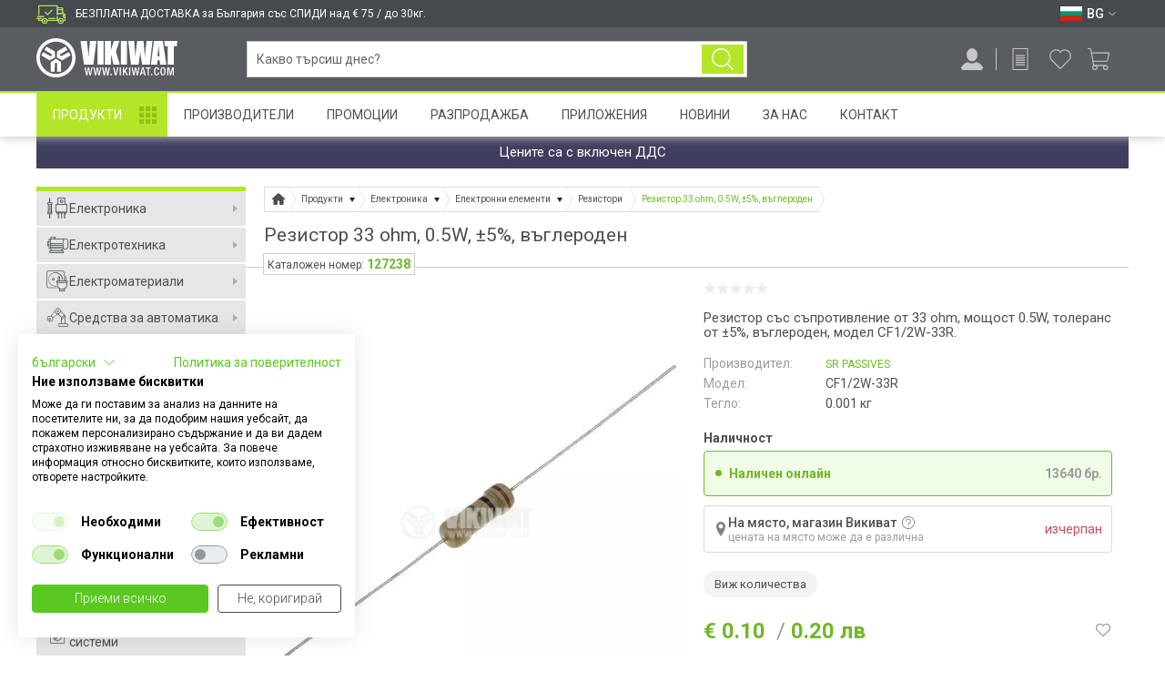

--- FILE ---
content_type: text/html; charset=utf-8
request_url: https://vikiwat.com/rezistor-33-ohm-05w-5-vagleroden
body_size: 31438
content:
<!DOCTYPE html>
<html lang="bg" prefix="og: http://ogp.me/ns#">
<head>

<meta charset="utf-8">

<title>Резистор 33 ohm, 0.5W, ±5%, въглероден • Резистори | ВИКИВАТ</title>

<meta name="description" content="Купи Резистор 33 ohm, 0.5W, ±5%, въглероден SR PASSIVES на цена € 0.10 от онлайн магазин Vikiwat. Безплатна доставка на всички Резистори при поръчка над €75." />
<meta name="keywords" content="" />


    


<meta name="viewport" content="width=device-width, initial-scale=1, minimum-scale=1, maximum-scale=1">
<meta name="theme-color" content="#ffffff"/>
<meta name="format-detection" content="telephone=no, date=no, address=no, email=no">



<link rel="canonical" href="https://vikiwat.com/rezistor-33-ohm-05w-5-vagleroden" />

<link rel="icon" href="/favicon.ico" type="image/x-icon">


    
    


<link rel="preconnect" href="https://fonts.googleapis.com" crossorigin>
<link rel="preconnect" href="https://www.googletagmanager.com" crossorigin>
<link rel="preconnect" href="https://www.google-analytics.com" crossorigin>
<link rel="preconnect" href="https://www.googleadservices.com" crossorigin>
<link rel="preconnect" href="https://stats.g.doubleclick.net" crossorigin>
<link rel="preconnect" href="https://googleads.g.doubleclick.net" crossorigin>
<link rel="preconnect" href="https://apis.google.com" crossorigin>
<link rel="preconnect" href="https://connect.facebook.net" crossorigin>
<link rel="preconnect" href="https://www.facebook.com" crossorigin>
<link rel="preconnect" href="https://cdn.onesignal.com" crossorigin>
<link rel="preconnect" href="https://consent.cookiefirst.com" crossorigin>

<link href='https://fonts.googleapis.com/css?family=Roboto:400,300,300italic,400italic,500,500italic,700,700italic,900,900italic&subset=latin,cyrillic,cyrillic-ext&display=swap' rel='stylesheet' type='text/css' />

<link rel="preload" as="style" href="/skins/chameleon_hd/customer/css/combined.css?v=724" />
<link rel="stylesheet" type="text/css" href="/skins/chameleon_hd/customer/css/combined.css?v=724" />

<link rel="preload" as="script" href="/userfiles/css/js_46_153.js" />
<script type="text/javascript" src="/userfiles/css/js_46_153.js"></script>

<link rel="preload" as="script" href="/skins/chameleon_hd/customer/js/combined.js?v=724" />
<script type="text/javascript" src="/skins/chameleon_hd/customer/js/combined.js?v=724"></script>

<link rel="alternate" type="application/rss+xml" title="Новини" href="/module.php?ModuleName=com.summercart.rss&amp;UILanguage=bg&amp;FeedType=News" />


<link rel="alternate" href="https://vikiwat.com/resistor-33-ohm-05w-5-carbon" hreflang="en" />

<link rel="alternate" href="https://vikiwat.com/rezistor-33-ohm-05w-5-vagleroden" hreflang="bg" />


<link rel="apple-touch-icon" href="/icons/icon-128x128.png">
<link rel="manifest" href="/manifest.json">

<script>
	window.dataLayer = window.dataLayer || [];

    
	    
            window.dataLayer.push ({
                'event':'remarketingTriggered',
                'google_tag_params': {
                    dynx_itemid: "127238",
                    dynx_pagetype: "offerdetail",
                    dynx_totalvalue: 0.10
                }
            });
        
        
    

	
	    window.dataLayer.push({ ecommerce: null });
		window.dataLayer.push({
            event: 'view_item',
            ecommerce: {
                items: [
                    {
                        item_id: '127238',
                        item_name: 'Резистор 33 ohm, 0.5W, ±5%, въглероден',
                        currency: 'EUR',
                        item_brand: 'SR PASSIVES',
                        item_category: 'Резистори',
                        price: 0.1,
                        quantity: 500
                    }
                ]
            }
        });
	
	
	
</script>

<!-- Google Tag Manager -->
<script>(function(w,d,s,l,i){w[l]=w[l]||[];w[l].push({'gtm.start':
        new Date().getTime(),event:'gtm.js'});var f=d.getElementsByTagName(s)[0],
        j=d.createElement(s),dl=l!='dataLayer'?'&l='+l:'';j.async=true;j.src=
        'https://www.googletagmanager.com/gtm.js?id='+i+dl;f.parentNode.insertBefore(j,f);
})(window,document,'script','dataLayer','GTM-M62TKT');</script>
<!-- End Google Tag Manager -->

<script type="text/javascript">
    $(function(){
        
            var maxProducts = 10;
            var httpsDomain = 'https://vikiwat.com/';
            var searchUrl = '/search.html';
            var seeMoreText = 'вижте още';

            SC.Util.initQuickSearch(httpsDomain, maxProducts, searchUrl, seeMoreText);

            $('body').on('keyup change', '#header-search input[name="phrase"]', function(){
                var inputVal = $(this).val();
                var $parent = $(this).closest('.search_holder');

                if (inputVal.length > 0) {
                    $parent.addClass('input-filled');
                } else {
                    $parent.removeClass('input-filled');
                }
            });

            $('body').on('showScrolled hideScrolled', function(e){
                if ($('.quick_search_results').is(':visible')) {
                    $('#header-search input[name="phrase"]').showAutoComplete();
                }
            });
        
    });

    SC.storeRoot = 'https://vikiwat.com/';
    SC.ML.PROVIDE_VALID_EMAIL = 'Трябва да предоставите валиден имейл адрес:';
    SC.ML.PRODUCT_MINIMUM_ORDER_QUANTITY = 'Минималното количество за поръчка е %%LIMIT%% артикули';
</script>


<script>
    if('serviceWorker' in navigator) {
        navigator.serviceWorker.register('/sw.js');
    };
</script>

<script src="https://cdn.onesignal.com/sdks/OneSignalSDK.js" async=""></script>
<script>
   var OneSignal = window.OneSignal || [];
    var initConfig = {
        appId: "e19f7598-cd6a-4000-b9f5-dcc739c93542",
        notifyButton: {
            enable: true
        },
    };
    OneSignal.push(function () {
        OneSignal.SERVICE_WORKER_PARAM = { scope: '/push/onesignal/' };
        OneSignal.SERVICE_WORKER_PATH = 'push/onesignal/OneSignalSDKWorker.js'
        OneSignal.SERVICE_WORKER_UPDATER_PATH = 'push/onesignal/OneSignalSDKUpdaterWorker.js'
        OneSignal.init(initConfig);
    });
</script>

<script id="mcjs">!function(c,h,i,m,p){m=c.createElement(h),p=c.getElementsByTagName(h)[0],m.async=1,m.src=i,p.parentNode.insertBefore(m,p)}(document,"script","https://chimpstatic.com/mcjs-connected/js/users/e4a0acbdfa85ada8bf5189cd4/473c54dcafa5022ed1a6f34ae.js");</script>

<meta property="business:contact_data:locality" content="Пловдив" /><meta property="business:contact_data:region" content="Пловдив" /><meta property="business:contact_data:street_address" content="Мостова 3" /><meta property="business:contact_data:postal_code" content="4000" /><meta property="business:contact_data:country_name" content="България" /><meta property="og:type" content="product" /><meta property="og:title" content="Резистор 33 ohm, 0.5W, ±5%, въглероден" /><meta property="og:url" content="https://vikiwat.com/rezistor-33-ohm-05w-5-vagleroden" /><meta property="og:image" content="https://vikiwat.com/userfiles/productimages/127238/product_150411.jpg" /><meta property="og:description" content="Купи Резистор 33 ohm, 0.5W, ±5%, въглероден SR PASSIVES на цена € 0.10 от онлайн магазин Vikiwat. Безплатна доставка на всички Резистори при поръчка над €75." /><meta property="product:price.amount" content="0.10" /><meta property="product:price.currency" content="EUR" /></head>

<body class="lang-bg dynamic-page dynamic-page-product layout-121 layout-type-wide products-per-row-2" >

<!-- Google Tag Manager (noscript) -->
<noscript><iframe src="https://www.googletagmanager.com/ns.html?id=GTM-M62TKT" height="0" width="0" style="display:none;visibility:hidden"></iframe></noscript>
<!-- End Google Tag Manager (noscript) -->


    <script type="application/ld+json">
        {
            "@context": "https://schema.org",
            "@type": "ElectronicsStore",
            "name": "Викиват ООД",
            "image": "https://vikiwat.com/skins/chameleon_hd/customer/images/logo.png",
            "@id": "",
            "url": "https://vikiwat.com/",
            "telephone": "0700 45 445",
            "address": {
                "@type": "PostalAddress",
                "streetAddress": "ul. \"Mostova\" 3",
                "addressLocality": "Plovdiv",
                "postalCode": "4003",
                "addressCountry": "BG"
            },
            "geo": {
                "@type": "GeoCoordinates",
                "latitude": 42.1519698,
                "longitude": 24.7380298
            },
            "openingHoursSpecification": [{
                "@type": "OpeningHoursSpecification",
                "dayOfWeek": [
                    "Monday",
                    "Tuesday",
                    "Wednesday",
                    "Thursday",
                    "Friday"
                ],
                "opens": "09:00",
                "closes": "18:00"
            },{
                "@type": "OpeningHoursSpecification",
                "dayOfWeek": "Saturday",
                "opens": "10:00",
                "closes": "13:00"
            }]
        }
    </script>


<script type="application/ld+json">
{
"@context" : "http://schema.org",
"@type" : "Organization",
"name" : "Викиват ООД",
"url" : "https://vikiwat.com/",
"logo": "https://vikiwat.com/skins/chameleon_hd/customer/images/logo.png",
"alternateName": "Vikiwat Ltd.",
"sameAs" : [
    "https://www.facebook.com/Vikiwat1/",
    "https://twitter.com/vikiwat",
    "https://www.instagram.com/vikiwat/",
    "https://www.linkedin.com/company/vikiwat-ltd-/"
],
"contactPoint": [
    {
        "@type": "ContactPoint",
        "telephone": "0700 45 445",
        "contactType": "customer service",
        "email": "info@vikiwat.com",
        "areaServed": "BG",
        "availableLanguage": "bg"
    }
]
}
</script>
<div class="main-site-overlay"></div>
<div class="header-overlay"></div>
<header id="site_header">
    <div id="top_bar_mini">
        <div class="wrapper">
            
            
                <div class="top_free_delivery_text"><span>БЕЗПЛАТНА ДОСТАВКА за България със СПИДИ над € 75 / до 30кг.</span></div>
            

            <div class="lang_box">
                
                    <div class="select_lang">
                        
                            <a class="selected_lang" href="#" aria-label="Език BG">
                                <span class="flag "><img width="24" height="16" src="/userfiles/languages/image_7fb58d2b2680d84203678c0e28be39ec.svg" alt="Език BG" /></span>
                                <span class="selected-code-language">BG</span>
                                <span class="arrow_down white"></span>
                            </a>
                        
                        
                            <ul class="lang_list">
                                
                                    <li >
                                        <span class="flag"><a href="/resistor-33-ohm-05w-5-carbon" aria-label="Език EN"><img width="24" height="16" src="/userfiles/languages/image_18d9a658d5ec68bfbebc2546f2fe0ac7.svg" alt="Език EN" /></a></span>
                                        <span>EN</span>
                                    </li>
                                
                                    <li  class="selected">
                                        <span class="flag"><a href="/rezistor-33-ohm-05w-5-vagleroden" aria-label="Език BG"><img width="24" height="16" src="/userfiles/languages/image_7fb58d2b2680d84203678c0e28be39ec.svg" alt="Език BG" /></a></span>
                                        <span>BG</span>
                                    </li>
                                
                            </ul>
                        
                    </div>
                
                
            </div>
        </div>
    </div>
    <div id="top_bar" class="">
        <div class="mobile-go-top-btn-wrap"><a href="javascript:;" class="mobile-go-top-btn"></a></div>
        <div class="top-bar-overlay"></div>
        <div class="wrapper">
            <div class="top-bar-curtain"></div>
            <div class="nav-menu mobile-nav-menu">
                <a class="toggle_menu" href="javascript:;" aria-label="Меню">
                    <img width="28" height="28" src="/skins/chameleon_hd/customer/images/icons/menu.svg" />
                </a>
            </div>
            <div class="search-button">
                <a href="javascript:;" aria-label="Търси..."></a>
            </div>

            <div class="top_bar_logo bar_element">
                <div class="logo"><a href="/"><img width="120" height="27" src="/skins/chameleon_hd/customer/images/mobile_logo.svg" alt="Викиват" title="Викиват"/></a></div>
            </div>
            <div class="logo bar_element"><a href="/"><img width="155" height="43" src="/skins/chameleon_hd/customer/images/logo_white.svg" alt="Викиват" title="Викиват"/></a></div>
            <div id="top_bar_logo_scrolled" class="scrolled_only">
                <a href="/"><img width="59" height="44" src="/skins/chameleon_hd/customer/images/icon_logo_sticky.svg" alt="Викиват" title="Викиват"></a>
            </div>
            <div id="top_bar_products_scrolled" class="bar_element scrolled_only">
                <a href="/category/938/produkti.html" class="top_bar_products_scrolled_text">Продукти</a>
            </div>

            <form id="header-search" class="search_holder bar_element " method="get" action="/search.html">
                <div class="search_btn_wrapper">
                    <input type="text" name="phrase" value="" placeholder="Какво търсиш днес?" autocomplete="off" />
                    <button class="search_btn" aria-label="Търси..." type="submit"></button>
                    <a href="javascript:;" class="reset_search_btn">&#10005;</a>
                </div>
                <div class="quick_search_results"></div>
            </form>

            <div id="top_bar_delivery_info_scrolled" class="scrolled_only bar_element">
                <span>
                    <span class="delivery_tooltip_less">За безплатна доставка виж как</span>
                    
                    
                        <span class="delivery_tooltip_full">БЕЗПЛАТНА ДОСТАВКА за България със СПИДИ над € 75 / до 30кг.</span>
                    
                </span>
            </div>

            <div id="top_bar_right_icons" class="bar_element">

                <div class="notifications-head-wrap">
                    
                    <div id="notifications-popup" class="notifications">
                        <div class="title-wrap">
                            <div class="title">Известия </div>
                            <div class="see-all"><a href="https://vikiwat.com/notifications.html">Виж всички</a></div>
                        </div>
                        <div class="notifications-wrapper">
                            
                            
                                <div class="no-notifications">Няма непрочетени известия в момента</div>
                            
                        </div>
                    </div>
                </div>

                <div class="profile-button login_register_box bar_element ">
                    <a href="javascript:;" aria-label="Профил" title="Профил">
                        <img width="24" height="24" src="/skins/chameleon_hd/customer/images/icons/profile.svg" />
                    </a>
                    
                </div>

                
                    <div class="request-cart-button">
                        <a href="https://vikiwat.com/request_cart.html" aria-label="Продукти по заявка" title="Продукти по заявка">
                            <img width="24" height="24" src="/skins/chameleon_hd/customer/images/icons/request.svg" />
                        </a>
                        
                    </div>
                

                <div class="wishlist-button">
                    <a href="https://vikiwat.com/wishlist.html" aria-label="Любими продукти" title="Любими продукти">
                        <img width="24" height="24" src="/skins/chameleon_hd/customer/images/icons/wishlist.svg" />
                    </a>
                    
                </div>
                
                    <div class="basket_box">
                        <a id="total_price" class="total_price" href="https://vikiwat.com/cart.html" aria-label="Количка" title="Количка">
                            <span class="icon_basket empty_basket">
                                <img width="24" height="24" src="/skins/chameleon_hd/customer/images/icons/cart.svg" />
                                
                            </span>
                        </a>
                    </div>
                
            </div>
        </div>
    </div>

    
        
            <div id="basket_popup_holder">
    <div id="basket_popup">
        <div class="basket">

            <div class="header">
                <div class="title">
                    Количка <span class="quantity empty_basket">0</span>
                </div>
                <div class="close-basket">
                    <div class="icon-close"></div>
                </div>
            </div>
            <div class="main">
                <div class="main-inner">

                    
                        <div class="empty">
                            <div class="header-menu">
                                <div class="close"></div>
                            </div>
                            Вашата количка е празна
                        </div>
                    

                    

                </div>
            </div>

        </div>
    </div>
</div>

        
        
    

    

    <nav id="nav_menu" class="nav-menu wrapper">
        <a class="toggle_menu" href="#"> Меню</a>
        <div class="nav-menu-wrap">
            <ul>
                
                    <li class="nav_item ">
                        <a href="/category/938/produkti.html"  title="Продукти">Продукти</a>
                    </li>
                
                    <li class="nav_item ">
                        <a href="/manufacturers.html"  title="Производители">Производители</a>
                    </li>
                
                    <li class="nav_item ">
                        <a href="/promotions.html"  title="Промоции">Промоции</a>
                    </li>
                
                    <li class="nav_item ">
                        <a href="/sale.html"  title="Разпродажба">Разпродажба</a>
                    </li>
                
                    <li class="nav_item ">
                        <a href="/applications.html"  title="Приложения">Приложения</a>
                    </li>
                
                    <li class="nav_item ">
                        <a href="/news.html"  title="Новини">Новини</a>
                    </li>
                
                    <li class="nav_item ">
                        <a href="/page/3/za-nas.html"  title="За Нас">За Нас</a>
                    </li>
                
                    <li class="nav_item ">
                        <a href="/form/1/kontakt-s-nas.html"  title="Контакт">Контакт</a>
                    </li>
                
            </ul>
            <div class="mobile-menu-bottom-section">
                <div class="mobile-lang-box">
                    <div class="mobile-menu-row">
                        
                            
                                <ul class="lang_list">
                                    
                                        <li >
                                        <span class="flag"><a href="/resistor-33-ohm-05w-5-carbon" aria-label="Език EN"><img width="24" height="16" src="/userfiles/languages/image_18d9a658d5ec68bfbebc2546f2fe0ac7.svg" alt="" /></a></span>
                                        </li>
                                    
                                        <li  class="selected">
                                        <span class="flag"><a href="/rezistor-33-ohm-05w-5-vagleroden" aria-label="Език BG"><img width="24" height="16" src="/userfiles/languages/image_7fb58d2b2680d84203678c0e28be39ec.svg" alt="" /></a></span>
                                        </li>
                                    
                                </ul>
                            
                        
                    </div>
                    <div class="mobile-menu-row">
                        
                    </div>
                </div>
            </div>
        </div>
    </nav>

</header>


<div id="main_container" class="wrapper ">
    <div class="wrapper_inner">
        
            <div class="main-top-promo-box wrapper">
                Цените са с включен ДДС
                
            </div>
        
        
        <div id="sidebar_holder">
            
                <aside id="sidebar">

    <div class="header-menu">
        <div class="close"></div>

        <div class="languages">
            <div class="mobile-lang-box">
                <div class="mobile-menu-row">
                    
                        
                            <ul class="lang-list">
                                
                                    <li >
                                    <span><a href="/resistor-33-ohm-05w-5-carbon" aria-label="Език EN"><img width="24" height="16" src="/userfiles/languages/image_18d9a658d5ec68bfbebc2546f2fe0ac7.svg" alt="" /></a></span>
                                    </li>
                                
                                    <li  class="selected">
                                    <span><a href="/rezistor-33-ohm-05w-5-vagleroden" aria-label="Език BG"><img width="24" height="16" src="/userfiles/languages/image_7fb58d2b2680d84203678c0e28be39ec.svg" alt="" /></a></span>
                                    </li>
                                
                            </ul>
                        
                    
                </div>
            </div>
        </div>
    </div>

    <div class="sidebar-wrap">

        <div class="top-buttons-section">
            <a href="/promotions.html" class="top-buttons-section-promotions">Промоции</a>
            <a href="/sale.html" class="top-buttons-section-sales">Разпродажба</a>
        </div>

        <ul class="side_menu">
            
                <li class="mega_menu_holder">
                    <a href="/elektronika" title="Електроника"><span class="category-icon-1245"></span>Електроника</a>
                    
                        <div class="mega_menu">
                            <strong>Електроника</strong>
                            <ul class="category_list">
                                
                                    <li>
                                        <a href="/elektronni-elementi.html" title="Електронни елементи">
                                            <div class="img_holder">
                                                
                                                    <div style="background:url(/userfiles/categoryimages/8/image_46a594a903271bb6355b6ad81e7e34be.webp) no-repeat center center; background-size:100%; width:100%; height:100%;"></div>
                                                
                                            </div>
                                            <div class="category_title"><div>Електронни елементи</div></div>
                                        </a>
                                    </li>
                                
                                    <li>
                                        <a href="/kit-komplekti.html" title="КИТ комплекти">
                                            <div class="img_holder">
                                                
                                                    <div style="background:url(/userfiles/categoryimages/909/image_3ddabf257006dfbfcb6e2aea31b8015d.webp) no-repeat center center; background-size:100%; width:100%; height:100%;"></div>
                                                
                                            </div>
                                            <div class="category_title"><div>КИТ комплекти</div></div>
                                        </a>
                                    </li>
                                
                            </ul>
                        </div>
                    
                </li>
            
                <li class="mega_menu_holder">
                    <a href="/elektrotehnika" title="Електротехника"><span class="category-icon-1246"></span>Електротехника</a>
                    
                        <div class="mega_menu">
                            <strong>Електротехника</strong>
                            <ul class="category_list">
                                
                                    <li>
                                        <a href="/ventilatori-.html" title="Вентилатори и вентилационни устройства">
                                            <div class="img_holder">
                                                
                                                    <div style="background:url(/userfiles/categoryimages/4/product_large_72689.webp) no-repeat center center; background-size:100%; width:100%; height:100%;"></div>
                                                
                                            </div>
                                            <div class="category_title"><div>Вентилатори и вентилационни устройства</div></div>
                                        </a>
                                    </li>
                                
                                    <li>
                                        <a href="/electric-motors-and-engines.html" title="Електромотори и електродвигатели">
                                            <div class="img_holder">
                                                
                                                    <div style="background:url(/userfiles/categoryimages/7/image_259601921ba12cecbafb5a84ce8a51d0.webp) no-repeat center center; background-size:100%; width:100%; height:100%;"></div>
                                                
                                            </div>
                                            <div class="category_title"><div>Електромотори и електродвигатели</div></div>
                                        </a>
                                    </li>
                                
                                    <li>
                                        <a href="/zahranvane.html" title="Източници на енергия">
                                            <div class="img_holder">
                                                
                                                    <div style="background:url(/userfiles/categoryimages/9/image_7ead60141ea001fcc9b1acd704c515d4.webp) no-repeat center center; background-size:100%; width:100%; height:100%;"></div>
                                                
                                            </div>
                                            <div class="category_title"><div>Източници на енергия</div></div>
                                        </a>
                                    </li>
                                
                                    <li>
                                        <a href="/tyagovi-akumulatori.html" title="Тягови акумулатори">
                                            <div class="img_holder">
                                                
                                                    <div style="background:url(/userfiles/categoryimages/1116/image_2f9d6deb6096a71288b97ffed60b58e2.webp) no-repeat center center; background-size:100%; width:100%; height:100%;"></div>
                                                
                                            </div>
                                            <div class="category_title"><div>Тягови акумулатори</div></div>
                                        </a>
                                    </li>
                                
                                    <li>
                                        <a href="/baterii.html" title="Батерии">
                                            <div class="img_holder">
                                                
                                                    <div style="background:url(/userfiles/categoryimages/69/image_28b259288a653500f43ce1cee14886ee.webp) no-repeat center center; background-size:100%; width:100%; height:100%;"></div>
                                                
                                            </div>
                                            <div class="category_title"><div>Батерии</div></div>
                                        </a>
                                    </li>
                                
                                    <li>
                                        <a href="/prevklyuchvateli.html" title="Превключватели и индикатори">
                                            <div class="img_holder">
                                                
                                                    <div style="background:url(/userfiles/categoryimages/160/image_59c3612d0b31485dbb197d89132e6ac4.webp) no-repeat center center; background-size:100%; width:100%; height:100%;"></div>
                                                
                                            </div>
                                            <div class="category_title"><div>Превключватели и индикатори</div></div>
                                        </a>
                                    </li>
                                
                                    <li>
                                        <a href="/konektori-syediniteli.html" title="Накрайници за кабели, букси, конектори">
                                            <div class="img_holder">
                                                
                                                    <div style="background:url(/userfiles/categoryimages/15/image_4f11aea53aa53ca507234c614a4c479c.webp) no-repeat center center; background-size:100%; width:100%; height:100%;"></div>
                                                
                                            </div>
                                            <div class="category_title"><div>Накрайници за кабели, букси, конектори</div></div>
                                        </a>
                                    </li>
                                
                                    <li>
                                        <a href="/radiatori.html" title="Охладителни радиатори">
                                            <div class="img_holder">
                                                
                                                    <div style="background:url(/userfiles/categoryimages/21/image_0dd583962aceaa4af5a5885d860c2c0d.webp) no-repeat center center; background-size:100%; width:100%; height:100%;"></div>
                                                
                                            </div>
                                            <div class="category_title"><div>Охладителни радиатори</div></div>
                                        </a>
                                    </li>
                                
                                    <li>
                                        <a href="/predpaziteli-i-zashtiti" title="Предпазители и Защити">
                                            <div class="img_holder">
                                                
                                                    <div style="background:url(/userfiles/categoryimages/951/image_515f93f99dc68e691a54649ce25bc8f9.webp) no-repeat center center; background-size:100%; width:100%; height:100%;"></div>
                                                
                                            </div>
                                            <div class="category_title"><div>Предпазители и Защити</div></div>
                                        </a>
                                    </li>
                                
                                    <li>
                                        <a href="/releta-kontaktori.html" title="Релета и контактори">
                                            <div class="img_holder">
                                                
                                                    <div style="background:url(/userfiles/categoryimages/965/image_35d0f03402b86c497ec7edddf519ecff.webp) no-repeat center center; background-size:100%; width:100%; height:100%;"></div>
                                                
                                            </div>
                                            <div class="category_title"><div>Релета и контактори</div></div>
                                        </a>
                                    </li>
                                
                                    <li>
                                        <a href="/transformatori.html" title="Трансформатори на електричество, трафове">
                                            <div class="img_holder">
                                                
                                                    <div style="background:url(/userfiles/categoryimages/33/image_3eee4215a6c7f5760e1d16cb4513216e.webp) no-repeat center center; background-size:100%; width:100%; height:100%;"></div>
                                                
                                            </div>
                                            <div class="category_title"><div>Трансформатори на електричество, трафове</div></div>
                                        </a>
                                    </li>
                                
                            </ul>
                        </div>
                    
                </li>
            
                <li class="mega_menu_holder">
                    <a href="/elektromateriali.html" title="Електроматериали"><span class="category-icon-6"></span>Електроматериали</a>
                    
                        <div class="mega_menu">
                            <strong>Електроматериали</strong>
                            <ul class="category_list">
                                
                                    <li>
                                        <a href="/elektricheski-klyuchove-i-kontakti-1.html" title="Ключове и Контакти">
                                            <div class="img_holder">
                                                
                                                    <div style="background:url(/userfiles/categoryimages/1128/image_b2266031ef1c69a0fa49e974189c73e1.webp) no-repeat center center; background-size:100%; width:100%; height:100%;"></div>
                                                
                                            </div>
                                            <div class="category_title"><div>Ключове и Контакти</div></div>
                                        </a>
                                    </li>
                                
                                    <li>
                                        <a href="/kabeli-na-metar.html" title="Кабели на метър">
                                            <div class="img_holder">
                                                
                                                    <div style="background:url(/userfiles/categoryimages/39/image_5e00e1d76bc44e102db7fd068ea5372f.webp) no-repeat center center; background-size:100%; width:100%; height:100%;"></div>
                                                
                                            </div>
                                            <div class="category_title"><div>Кабели на метър</div></div>
                                        </a>
                                    </li>
                                
                                    <li>
                                        <a href="/kabelni-aksesoari" title="Кабелни аксесоари">
                                            <div class="img_holder">
                                                
                                                    <div style="background:url(/userfiles/categoryimages/1243/kabelni-aksesoari-cat.webp) no-repeat center center; background-size:100%; width:100%; height:100%;"></div>
                                                
                                            </div>
                                            <div class="category_title"><div>Кабелни аксесоари</div></div>
                                        </a>
                                    </li>
                                
                                    <li>
                                        <a href="/gofreta-i-kabelni-kanali" title="Гофрета и кабелни канали">
                                            <div class="img_holder">
                                                
                                                    <div style="background:url(/userfiles/categoryimages/1244/gofreta-i-kanali-cat.webp) no-repeat center center; background-size:100%; width:100%; height:100%;"></div>
                                                
                                            </div>
                                            <div class="category_title"><div>Гофрета и кабелни канали</div></div>
                                        </a>
                                    </li>
                                
                                    <li>
                                        <a href="/shlauh.html" title="Термошлаух и изолационни материали">
                                            <div class="img_holder">
                                                
                                                    <div style="background:url(/userfiles/categoryimages/184/slauh-i-izolacii-cat.webp) no-repeat center center; background-size:100%; width:100%; height:100%;"></div>
                                                
                                            </div>
                                            <div class="category_title"><div>Термошлаух и изолационни материали</div></div>
                                        </a>
                                    </li>
                                
                                    <li>
                                        <a href="/razkloniteli.html" title="Разклонители и удължители">
                                            <div class="img_holder">
                                                
                                                    <div style="background:url(/userfiles/categoryimages/177/power_strips.webp) no-repeat center center; background-size:100%; width:100%; height:100%;"></div>
                                                
                                            </div>
                                            <div class="category_title"><div>Разклонители и удължители</div></div>
                                        </a>
                                    </li>
                                
                                    <li>
                                        <a href="/apartamentni-tabla" title="Апартаментни Табла">
                                            <div class="img_holder">
                                                
                                                    <div style="background:url(/userfiles/categoryimages/1110/apartamentni-tabla.webp) no-repeat center center; background-size:100%; width:100%; height:100%;"></div>
                                                
                                            </div>
                                            <div class="category_title"><div>Апартаментни Табла</div></div>
                                        </a>
                                    </li>
                                
                                    <li>
                                        <a href="/kutii-za-komponenti.html" title="Кутии и разпределителни табла">
                                            <div class="img_holder">
                                                
                                                    <div style="background:url(/userfiles/categoryimages/907/kutii-elektro.webp) no-repeat center center; background-size:100%; width:100%; height:100%;"></div>
                                                
                                            </div>
                                            <div class="category_title"><div>Кутии и разпределителни табла</div></div>
                                        </a>
                                    </li>
                                
                                    <li>
                                        <a href="/avtomatichni-predpaziteli.html" title="Автоматични предпазители и прекъсвачи">
                                            <div class="img_holder">
                                                
                                                    <div style="background:url(/userfiles/categoryimages/159/circut_breaker.webp) no-repeat center center; background-size:100%; width:100%; height:100%;"></div>
                                                
                                            </div>
                                            <div class="category_title"><div>Автоматични предпазители и прекъсвачи</div></div>
                                        </a>
                                    </li>
                                
                                    <li>
                                        <a href="/defektnotokovi-avtomati-i-zashtiti.html" title="Дефектнотокова защита">
                                            <div class="img_holder">
                                                
                                                    <div style="background:url(/userfiles/categoryimages/163/image_6c8cb58b6e2d7ff03ab00110b52a69b7.webp) no-repeat center center; background-size:100%; width:100%; height:100%;"></div>
                                                
                                            </div>
                                            <div class="category_title"><div>Дефектнотокова защита</div></div>
                                        </a>
                                    </li>
                                
                                    <li>
                                        <a href="/malniezashtita-ogranichitel-na-naprejenie-gramozashtita" title="Мълниезащити, катодни отводители">
                                            <div class="img_holder">
                                                
                                                    <div style="background:url(/userfiles/categoryimages/900/image_846748e3b095447a7b819eef29b31f59.webp) no-repeat center center; background-size:100%; width:100%; height:100%;"></div>
                                                
                                            </div>
                                            <div class="category_title"><div>Мълниезащити, катодни отводители</div></div>
                                        </a>
                                    </li>
                                
                                    <li>
                                        <a href="/killowathour-meters.html" title="Електромери">
                                            <div class="img_holder">
                                                
                                                    <div style="background:url(/userfiles/categoryimages/73/elektromer.webp) no-repeat center center; background-size:100%; width:100%; height:100%;"></div>
                                                
                                            </div>
                                            <div class="category_title"><div>Електромери</div></div>
                                        </a>
                                    </li>
                                
                            </ul>
                        </div>
                    
                </li>
            
                <li class="mega_menu_holder">
                    <a href="/sredstva-za-avtomatika-1" title="Средства за автоматика"><span class="category-icon-24"></span>Средства за автоматика</a>
                    
                        <div class="mega_menu">
                            <strong>Средства за автоматика</strong>
                            <ul class="category_list">
                                
                                    <li>
                                        <a href="/broyachi.html" title="Броячи">
                                            <div class="img_holder">
                                                
                                                    <div style="background:url(/userfiles/categoryimages/103/image_557fb40eaa265fc0a9364e2b24337440.webp) no-repeat center center; background-size:100%; width:100%; height:100%;"></div>
                                                
                                            </div>
                                            <div class="category_title"><div>Броячи</div></div>
                                        </a>
                                    </li>
                                
                                    <li>
                                        <a href="/datchici-senzori.html" title="Датчици">
                                            <div class="img_holder">
                                                
                                                    <div style="background:url(/userfiles/categoryimages/104/image_7df1d15cf7a5a363777f3776ac57201f.webp) no-repeat center center; background-size:100%; width:100%; height:100%;"></div>
                                                
                                            </div>
                                            <div class="category_title"><div>Датчици</div></div>
                                        </a>
                                    </li>
                                
                                    <li>
                                        <a href="/solenoid-valves.html" title="Електрoмагнитни вентили, бобини, клапани и термостати">
                                            <div class="img_holder">
                                                
                                                    <div style="background:url(/userfiles/categoryimages/106/image_ca83cb910107e5e731bda0af5f805fad.webp) no-repeat center center; background-size:100%; width:100%; height:100%;"></div>
                                                
                                            </div>
                                            <div class="category_title"><div>Електрoмагнитни вентили, бобини, клапани и термостати</div></div>
                                        </a>
                                    </li>
                                
                                    <li>
                                        <a href="/krajni-i-pytni-izklyuchvateli.html" title="Крайни и пътни изключватели">
                                            <div class="img_holder">
                                                
                                                    <div style="background:url(/userfiles/categoryimages/107/image_b1e9f84b2fcbad09f07f67f4b233f92d.webp) no-repeat center center; background-size:100%; width:100%; height:100%;"></div>
                                                
                                            </div>
                                            <div class="category_title"><div>Крайни и пътни изключватели</div></div>
                                        </a>
                                    </li>
                                
                                    <li>
                                        <a href="/releta-za-vreme.html" title="Релета за време">
                                            <div class="img_holder">
                                                
                                                    <div style="background:url(/userfiles/categoryimages/109/image_a78fc5c19c65d30f16227e6c9c0a8ea1.webp) no-repeat center center; background-size:100%; width:100%; height:100%;"></div>
                                                
                                            </div>
                                            <div class="category_title"><div>Релета за време</div></div>
                                        </a>
                                    </li>
                                
                                    <li>
                                        <a href="/signalni-lampi.html" title="Сигнални лампи">
                                            <div class="img_holder">
                                                
                                                    <div style="background:url(/userfiles/categoryimages/110/image_fbc935c172deee2cf656b1b1146bbd9e.webp) no-repeat center center; background-size:100%; width:100%; height:100%;"></div>
                                                
                                            </div>
                                            <div class="category_title"><div>Сигнални лампи</div></div>
                                        </a>
                                    </li>
                                
                                    <li>
                                        <a href="/syrens-bells-and-alarm-signalization.html" title="Сирени, звънци и средства за алармена сигнализация">
                                            <div class="img_holder">
                                                
                                                    <div style="background:url(/userfiles/categoryimages/111/image_165ab4952f9bcc0166edc9fe669f6478.webp) no-repeat center center; background-size:100%; width:100%; height:100%;"></div>
                                                
                                            </div>
                                            <div class="category_title"><div>Сирени, звънци и средства за алармена сигнализация</div></div>
                                        </a>
                                    </li>
                                
                                    <li>
                                        <a href="/termokontroleri-220vac.html" title="Термоконтролери">
                                            <div class="img_holder">
                                                
                                                    <div style="background:url(/userfiles/categoryimages/113/image_a30508a5a7872569c3771352965998de.webp) no-repeat center center; background-size:100%; width:100%; height:100%;"></div>
                                                
                                            </div>
                                            <div class="category_title"><div>Термоконтролери</div></div>
                                        </a>
                                    </li>
                                
                                    <li>
                                        <a href="/fotoelectricheski-kluchove.html" title="Фотоелектрически ключове">
                                            <div class="img_holder">
                                                
                                                    <div style="background:url(/userfiles/categoryimages/114/image_ac188ba57b5c3f205f17cf7c5279c00a.webp) no-repeat center center; background-size:100%; width:100%; height:100%;"></div>
                                                
                                            </div>
                                            <div class="category_title"><div>Фотоелектрически ключове</div></div>
                                        </a>
                                    </li>
                                
                                    <li>
                                        <a href="/chestoten-invertor.html" title="Честотни инвертори">
                                            <div class="img_holder">
                                                
                                                    <div style="background:url(/userfiles/categoryimages/923/image_9471d124435cff1582d6b2aec552e6d8.webp) no-repeat center center; background-size:100%; width:100%; height:100%;"></div>
                                                
                                            </div>
                                            <div class="category_title"><div>Честотни инвертори</div></div>
                                        </a>
                                    </li>
                                
                                    <li>
                                        <a href="/pnevmatika-hidravlika.html" title="Хидравлична и пневматична техника">
                                            <div class="img_holder">
                                                
                                                    <div style="background:url(/userfiles/categoryimages/934/image_8df63985658496ee10a355453fb9e787.webp) no-repeat center center; background-size:100%; width:100%; height:100%;"></div>
                                                
                                            </div>
                                            <div class="category_title"><div>Хидравлична и пневматична техника</div></div>
                                        </a>
                                    </li>
                                
                                    <li>
                                        <a href="/presostat.html" title="Пресостати">
                                            <div class="img_holder">
                                                
                                                    <div style="background:url(/userfiles/categoryimages/944/image_c599f761faf4829331adf295b6388be8.webp) no-repeat center center; background-size:100%; width:100%; height:100%;"></div>
                                                
                                            </div>
                                            <div class="category_title"><div>Пресостати</div></div>
                                        </a>
                                    </li>
                                
                                    <li>
                                        <a href="/manometri.html" title="Контактни и индикаторни манометри">
                                            <div class="img_holder">
                                                
                                                    <div style="background:url(/userfiles/categoryimages/949/image_1a38b33c838b210b3526f74ef2e7559a.webp) no-repeat center center; background-size:100%; width:100%; height:100%;"></div>
                                                
                                            </div>
                                            <div class="category_title"><div>Контактни и индикаторни манометри</div></div>
                                        </a>
                                    </li>
                                
                                    <li>
                                        <a href="/programiruemi-releta" title="Програмируеми релета">
                                            <div class="img_holder">
                                                
                                                    <div style="background:url(/userfiles/categoryimages/1162/programiruemi-releta.webp) no-repeat center center; background-size:100%; width:100%; height:100%;"></div>
                                                
                                            </div>
                                            <div class="category_title"><div>Програмируеми релета</div></div>
                                        </a>
                                    </li>
                                
                                    <li>
                                        <a href="/elektromagniti" title="Соленоиди">
                                            <div class="img_holder">
                                                
                                                    <div style="background:url(/userfiles/categoryimages/1177/electromagnets.webp) no-repeat center center; background-size:100%; width:100%; height:100%;"></div>
                                                
                                            </div>
                                            <div class="category_title"><div>Соленоиди</div></div>
                                        </a>
                                    </li>
                                
                                    <li>
                                        <a href="/releta-za-monitoring-i-kontrol" title="Релета за мониторинг и контрол">
                                            <div class="img_holder">
                                                
                                                    <div style="background:url(/userfiles/categoryimages/1178/control_relays.webp) no-repeat center center; background-size:100%; width:100%; height:100%;"></div>
                                                
                                            </div>
                                            <div class="category_title"><div>Релета за мониторинг и контрол</div></div>
                                        </a>
                                    </li>
                                
                                    <li>
                                        <a href="/category/1022/elektronni-spomagatelni-ustroystva.html" title="Електронни спомагателни устройства">
                                            <div class="img_holder">
                                                
                                                    <div style="background:url(/userfiles/categoryimages/1022/image_c90a389941496961130c3875bf87dd3d.webp) no-repeat center center; background-size:100%; width:100%; height:100%;"></div>
                                                
                                            </div>
                                            <div class="category_title"><div>Електронни спомагателни устройства</div></div>
                                        </a>
                                    </li>
                                
                                    <li>
                                        <a href="/fotorasterni-preobrazovateli.html" title="Инкрементални енкодери">
                                            <div class="img_holder">
                                                
                                                    <div style="background:url(/userfiles/categoryimages/941/image_1cd1b921f3e86160895b0a3a03d70876.webp) no-repeat center center; background-size:100%; width:100%; height:100%;"></div>
                                                
                                            </div>
                                            <div class="category_title"><div>Инкрементални енкодери</div></div>
                                        </a>
                                    </li>
                                
                                    <li>
                                        <a href="/termostaklo.html" title="Високотемпературни стъкла">
                                            <div class="img_holder">
                                                
                                                    <div style="background:url(/userfiles/categoryimages/924/image_70d4a6fe7212d0d9248db1c6f80dc1e5.webp) no-repeat center center; background-size:100%; width:100%; height:100%;"></div>
                                                
                                            </div>
                                            <div class="category_title"><div>Високотемпературни стъкла</div></div>
                                        </a>
                                    </li>
                                
                                    <li>
                                        <a href="/impulsni-releta" title="Импулсни релета">
                                            <div class="img_holder">
                                                
                                                    <div style="background:url(/userfiles/categoryimages/1203/pulse_relays.webp) no-repeat center center; background-size:100%; width:100%; height:100%;"></div>
                                                
                                            </div>
                                            <div class="category_title"><div>Импулсни релета</div></div>
                                        </a>
                                    </li>
                                
                                    <li>
                                        <a href="/postoyanni-magniti" title="Постоянни магнити">
                                            <div class="img_holder">
                                                
                                                    <div style="background:url(/userfiles/categoryimages/1216/120166.webp) no-repeat center center; background-size:100%; width:100%; height:100%;"></div>
                                                
                                            </div>
                                            <div class="category_title"><div>Постоянни магнити</div></div>
                                        </a>
                                    </li>
                                
                            </ul>
                        </div>
                    
                </li>
            
                <li class="mega_menu_holder">
                    <a href="/osvetlenie.html" title="Осветление"><span class="category-icon-19"></span>Осветление</a>
                    
                        <div class="mega_menu">
                            <strong>Осветление</strong>
                            <ul class="category_list">
                                
                                    <li>
                                        <a href="/led-osvetlenie-led-osvetitelni-tela-i-lampi" title="LED / ЛЕД лампи">
                                            <div class="img_holder">
                                                
                                                    <div style="background:url(/userfiles/categoryimages/31/icon_led_osvetlenie.webp) no-repeat center center; background-size:100%; width:100%; height:100%;"></div>
                                                
                                            </div>
                                            <div class="category_title"><div>LED / ЛЕД лампи</div></div>
                                        </a>
                                    </li>
                                
                                    <li>
                                        <a href="/conventional-lamps" title="Конвенционални лампи">
                                            <div class="img_holder">
                                                
                                                    <div style="background:url(/userfiles/categoryimages/1241/konvencionalni-lampi-cat.webp) no-repeat center center; background-size:100%; width:100%; height:100%;"></div>
                                                
                                            </div>
                                            <div class="category_title"><div>Конвенционални лампи</div></div>
                                        </a>
                                    </li>
                                
                                    <li>
                                        <a href="/special-lamps" title="Специални лампи">
                                            <div class="img_holder">
                                                
                                                    <div style="background:url(/userfiles/categoryimages/1240/specialni-lampi-cat.webp) no-repeat center center; background-size:100%; width:100%; height:100%;"></div>
                                                
                                            </div>
                                            <div class="category_title"><div>Специални лампи</div></div>
                                        </a>
                                    </li>
                                
                                    <li>
                                        <a href="/interiorno-osvetlenie" title="Интериорно LED осветление">
                                            <div class="img_holder">
                                                
                                                    <div style="background:url(/userfiles/categoryimages/1237/icon-polilei-cat.webp) no-repeat center center; background-size:100%; width:100%; height:100%;"></div>
                                                
                                            </div>
                                            <div class="category_title"><div>Интериорно LED осветление</div></div>
                                        </a>
                                    </li>
                                
                                    <li>
                                        <a href="/eksteriorno-osvetlenie" title="Екстериорно LED осветление">
                                            <div class="img_holder">
                                                
                                                    <div style="background:url(/userfiles/categoryimages/1235/eksteriorno-cat.webp) no-repeat center center; background-size:100%; width:100%; height:100%;"></div>
                                                
                                            </div>
                                            <div class="category_title"><div>Екстериорно LED осветление</div></div>
                                        </a>
                                    </li>
                                
                                    <li>
                                        <a href="/dekorativno-osvetlenie" title="Декоративно LED осветление и празнична украса">
                                            <div class="img_holder">
                                                
                                                    <div style="background:url(/userfiles/categoryimages/1236/dekorativno-osvetlenie-cat.webp) no-repeat center center; background-size:100%; width:100%; height:100%;"></div>
                                                
                                            </div>
                                            <div class="category_title"><div>Декоративно LED осветление и празнична украса</div></div>
                                        </a>
                                    </li>
                                
                                    <li>
                                        <a href="/feneri-projektori.html" title="Фенери, челници и работни лампи">
                                            <div class="img_holder">
                                                
                                                    <div style="background:url(/userfiles/categoryimages/98/flashlight_lamp.webp) no-repeat center center; background-size:100%; width:100%; height:100%;"></div>
                                                
                                            </div>
                                            <div class="category_title"><div>Фенери, челници и работни лампи</div></div>
                                        </a>
                                    </li>
                                
                                    <li>
                                        <a href="/avariino-osvetlenie.html" title="Аварийно осветление">
                                            <div class="img_holder">
                                                
                                                    <div style="background:url(/userfiles/categoryimages/100/image_cc8f6cf56f4fe590b648e5720ad1c246.webp) no-repeat center center; background-size:100%; width:100%; height:100%;"></div>
                                                
                                            </div>
                                            <div class="category_title"><div>Аварийно осветление</div></div>
                                        </a>
                                    </li>
                                
                                    <li>
                                        <a href="/avto-lampi.html" title="Автомобилно осветление, лампи и аксесоари">
                                            <div class="img_holder">
                                                
                                                    <div style="background:url(/userfiles/categoryimages/242/image_fe64a0969ac7750ccc1f578aa69c31db.webp) no-repeat center center; background-size:100%; width:100%; height:100%;"></div>
                                                
                                            </div>
                                            <div class="category_title"><div>Автомобилно осветление, лампи и аксесоари</div></div>
                                        </a>
                                    </li>
                                
                                    <li>
                                        <a href="/aksesoati-za-led" title="Аксесоари за LED осветление">
                                            <div class="img_holder">
                                                
                                                    <div style="background:url(/userfiles/categoryimages/1234/aksesoari-led-cat.webp) no-repeat center center; background-size:100%; width:100%; height:100%;"></div>
                                                
                                            </div>
                                            <div class="category_title"><div>Аксесоари за LED осветление</div></div>
                                        </a>
                                    </li>
                                
                                    <li>
                                        <a href="/category/1086/fasungi-i-prehodnitsi.html" title="Фасунги и корпуси">
                                            <div class="img_holder">
                                                
                                                    <div style="background:url(/userfiles/categoryimages/1086/image_53df9734d28dd93970a906e82525ab6a.webp) no-repeat center center; background-size:100%; width:100%; height:100%;"></div>
                                                
                                            </div>
                                            <div class="category_title"><div>Фасунги и корпуси</div></div>
                                        </a>
                                    </li>
                                
                            </ul>
                        </div>
                    
                </li>
            
                <li class="mega_menu_holder">
                    <a href="/videonablyudenie.html" title="Видеонаблюдение"><span class="category-icon-5"></span>Видеонаблюдение</a>
                    
                        <div class="mega_menu">
                            <strong>Видеонаблюдение</strong>
                            <ul class="category_list">
                                
                                    <li>
                                        <a href="/kameri.html" title="Камери за видеонаблюдение">
                                            <div class="img_holder">
                                                
                                                    <div style="background:url(/userfiles/categoryimages/36/category_36.webp) no-repeat center center; background-size:100%; width:100%; height:100%;"></div>
                                                
                                            </div>
                                            <div class="category_title"><div>Камери за видеонаблюдение</div></div>
                                        </a>
                                    </li>
                                
                                    <li>
                                        <a href="/dvr-platki.html" title="DVR / NVR / XVR">
                                            <div class="img_holder">
                                                
                                                    <div style="background:url(/userfiles/categoryimages/37/image_797c67b5833d86480c7aef86f327cb8e.webp) no-repeat center center; background-size:100%; width:100%; height:100%;"></div>
                                                
                                            </div>
                                            <div class="category_title"><div>DVR / NVR / XVR</div></div>
                                        </a>
                                    </li>
                                
                                    <li>
                                        <a href="/stojki.html" title="Стойки, обективи, аксесоари">
                                            <div class="img_holder">
                                                
                                                    <div style="background:url(/userfiles/categoryimages/38/category_38.webp) no-repeat center center; background-size:100%; width:100%; height:100%;"></div>
                                                
                                            </div>
                                            <div class="category_title"><div>Стойки, обективи, аксесоари</div></div>
                                        </a>
                                    </li>
                                
                            </ul>
                        </div>
                    
                </li>
            
                <li >
                    <a href="/umen-dom-smart-home" title="Умен дом / Smart home"><span class="category-icon-1167"></span>Умен дом / Smart home</a>
                    
                </li>
            
                <li class="mega_menu_holder">
                    <a href="/solarni-paneli.html" title="Соларни фотоволтаични системи"><span class="category-icon-23"></span>Соларни фотоволтаични системи</a>
                    
                        <div class="mega_menu">
                            <strong>Соларни фотоволтаични системи</strong>
                            <ul class="category_list">
                                
                                    <li>
                                        <a href="/kontroleri-za-solarni-fotovoltaichni-sistemi.html" title="Контролери за соларни фотоволтаични системи">
                                            <div class="img_holder">
                                                
                                                    <div style="background:url(/userfiles/categoryimages/147/image_104537e611f72315c6dd982de25686d1.webp) no-repeat center center; background-size:100%; width:100%; height:100%;"></div>
                                                
                                            </div>
                                            <div class="category_title"><div>Контролери за соларни фотоволтаични системи</div></div>
                                        </a>
                                    </li>
                                
                                    <li>
                                        <a href="/solaren-panel.html" title="Соларни панели">
                                            <div class="img_holder">
                                                
                                                    <div style="background:url(/userfiles/categoryimages/961/image_46183f47c4db278e198211a0959df01b.webp) no-repeat center center; background-size:100%; width:100%; height:100%;"></div>
                                                
                                            </div>
                                            <div class="category_title"><div>Соларни панели</div></div>
                                        </a>
                                    </li>
                                
                                    <li>
                                        <a href="/kabeli-i-konektori-za-solarni-fotovoltaichni-sistemi" title="Кабели и конектори за соларни фотоволтаични системи">
                                            <div class="img_holder">
                                                
                                                    <div style="background:url(/userfiles/categoryimages/1195/connector.webp) no-repeat center center; background-size:100%; width:100%; height:100%;"></div>
                                                
                                            </div>
                                            <div class="category_title"><div>Кабели и конектори за соларни фотоволтаични системи</div></div>
                                        </a>
                                    </li>
                                
                                    <li>
                                        <a href="/category/1036/prenosimi-solarni-sistemi-za-osvetlenie.html" title="Преносими соларни системи за осветление">
                                            <div class="img_holder">
                                                
                                                    <div style="background:url(/userfiles/categoryimages/1036/image_97c5ccacb740a9181dd8e6864ff60dae.webp) no-repeat center center; background-size:100%; width:100%; height:100%;"></div>
                                                
                                            </div>
                                            <div class="category_title"><div>Преносими соларни системи за осветление</div></div>
                                        </a>
                                    </li>
                                
                            </ul>
                        </div>
                    
                </li>
            
                <li class="mega_menu_holder">
                    <a href="/elektrouredi-za-bita" title="Електроуреди за бита"><span class="category-icon-1152"></span>Електроуреди за бита</a>
                    
                        <div class="mega_menu">
                            <strong>Електроуреди за бита</strong>
                            <ul class="category_list">
                                
                                    <li>
                                        <a href="/prechistvateli-na-vazduh" title="Пречистватели за въздух">
                                            <div class="img_holder">
                                                
                                                    <div style="background:url(/userfiles/categoryimages/1181/air_purifiers.webp) no-repeat center center; background-size:100%; width:100%; height:100%;"></div>
                                                
                                            </div>
                                            <div class="category_title"><div>Пречистватели за въздух</div></div>
                                        </a>
                                    </li>
                                
                                    <li>
                                        <a href="/meteostantsii" title="Метеостанции">
                                            <div class="img_holder">
                                                
                                                    <div style="background:url(/userfiles/categoryimages/1148/meteostancii.webp) no-repeat center center; background-size:100%; width:100%; height:100%;"></div>
                                                
                                            </div>
                                            <div class="category_title"><div>Метеостанции</div></div>
                                        </a>
                                    </li>
                                
                                    <li>
                                        <a href="/skari-i-otoplitelni-pechki" title="Отоплителни печки и конвектори">
                                            <div class="img_holder">
                                                
                                                    <div style="background:url(/userfiles/categoryimages/1164/grill.webp) no-repeat center center; background-size:100%; width:100%; height:100%;"></div>
                                                
                                            </div>
                                            <div class="category_title"><div>Отоплителни печки и конвектори</div></div>
                                        </a>
                                    </li>
                                
                                    <li>
                                        <a href="/distancionni-upravleniya.html" title="Дистанционни управления">
                                            <div class="img_holder">
                                                
                                                    <div style="background:url(/userfiles/categoryimages/250/image_6ed2e83897abe1479eb6292fd0882ff7.webp) no-repeat center center; background-size:100%; width:100%; height:100%;"></div>
                                                
                                            </div>
                                            <div class="category_title"><div>Дистанционни управления</div></div>
                                        </a>
                                    </li>
                                
                                    <li>
                                        <a href="/skari-i-kotloni" title="Скари и котлони">
                                            <div class="img_holder">
                                                
                                                    <div style="background:url(/userfiles/categoryimages/1165/bbq.webp) no-repeat center center; background-size:100%; width:100%; height:100%;"></div>
                                                
                                            </div>
                                            <div class="category_title"><div>Скари и котлони</div></div>
                                        </a>
                                    </li>
                                
                                    <li>
                                        <a href="/energomeri-i-zashtiti-za-kontakti" title="Енергомери и защити за контакти">
                                            <div class="img_holder">
                                                
                                                    <div style="background:url(/userfiles/categoryimages/1157/powermeter.webp) no-repeat center center; background-size:100%; width:100%; height:100%;"></div>
                                                
                                            </div>
                                            <div class="category_title"><div>Енергомери и защити за контакти</div></div>
                                        </a>
                                    </li>
                                
                                    <li>
                                        <a href="/water-heaters-248.html" title="Електрически кани и водонагреватели">
                                            <div class="img_holder">
                                                
                                                    <div style="background:url(/userfiles/categoryimages/248/elektrouredi.webp) no-repeat center center; background-size:100%; width:100%; height:100%;"></div>
                                                
                                            </div>
                                            <div class="category_title"><div>Електрически кани и водонагреватели</div></div>
                                        </a>
                                    </li>
                                
                                    <li>
                                        <a href="/bebefoni" title="Бебефони">
                                            <div class="img_holder">
                                                
                                                    <div style="background:url(/userfiles/categoryimages/1153/bebefoni.webp) no-repeat center center; background-size:100%; width:100%; height:100%;"></div>
                                                
                                            </div>
                                            <div class="category_title"><div>Бебефони</div></div>
                                        </a>
                                    </li>
                                
                                    <li>
                                        <a href="/ovlazhniteli-za-vazduh" title="Влагоабсорбатори и овлажнители за въздух">
                                            <div class="img_holder">
                                                
                                                    <div style="background:url(/userfiles/categoryimages/1156/air-humidifier.webp) no-repeat center center; background-size:100%; width:100%; height:100%;"></div>
                                                
                                            </div>
                                            <div class="category_title"><div>Влагоабсорбатори и овлажнители за въздух</div></div>
                                        </a>
                                    </li>
                                
                                    <li>
                                        <a href="/kuhnenski-uredi" title="Кухненски уреди">
                                            <div class="img_holder">
                                                
                                                    <div style="background:url(/userfiles/categoryimages/1197/kitchen_appliances.webp) no-repeat center center; background-size:100%; width:100%; height:100%;"></div>
                                                
                                            </div>
                                            <div class="category_title"><div>Кухненски уреди</div></div>
                                        </a>
                                    </li>
                                
                                    <li>
                                        <a href="/bezzhichni-zvantsi" title="Безжични звънци и домофони">
                                            <div class="img_holder">
                                                
                                                    <div style="background:url(/userfiles/categoryimages/1155/doorbells.webp) no-repeat center center; background-size:100%; width:100%; height:100%;"></div>
                                                
                                            </div>
                                            <div class="category_title"><div>Безжични звънци и домофони</div></div>
                                        </a>
                                    </li>
                                
                                    <li>
                                        <a href="/elektronen-chasovnik.html" title="Стенни и настолни часовници">
                                            <div class="img_holder">
                                                
                                                    <div style="background:url(/userfiles/categoryimages/901/clocks.webp) no-repeat center center; background-size:100%; width:100%; height:100%;"></div>
                                                
                                            </div>
                                            <div class="category_title"><div>Стенни и настолни часовници</div></div>
                                        </a>
                                    </li>
                                
                                    <li>
                                        <a href="/elektronni-vezni.html" title="Електронни везни">
                                            <div class="img_holder">
                                                
                                                    <div style="background:url(/userfiles/categoryimages/1127/image_5405a8782a38ad7e72c2c07544a3776e.webp) no-repeat center center; background-size:100%; width:100%; height:100%;"></div>
                                                
                                            </div>
                                            <div class="category_title"><div>Електронни везни</div></div>
                                        </a>
                                    </li>
                                
                                    <li>
                                        <a href="/termometri.html" title="Термометри">
                                            <div class="img_holder">
                                                
                                                    <div style="background:url(/userfiles/categoryimages/78/termometers.webp) no-repeat center center; background-size:100%; width:100%; height:100%;"></div>
                                                
                                            </div>
                                            <div class="category_title"><div>Термометри</div></div>
                                        </a>
                                    </li>
                                
                                    <li>
                                        <a href="/radiostantsii-uokitoki" title="Радиостанции уокитоки">
                                            <div class="img_holder">
                                                
                                                    <div style="background:url(/userfiles/categoryimages/1205/radiostancii.webp) no-repeat center center; background-size:100%; width:100%; height:100%;"></div>
                                                
                                            </div>
                                            <div class="category_title"><div>Радиостанции уокитоки</div></div>
                                        </a>
                                    </li>
                                
                                    <li>
                                        <a href="/ultrazvukovi-vani" title="Ултразвукови вани">
                                            <div class="img_holder">
                                                
                                                    <div style="background:url(/userfiles/categoryimages/1202/ultrasonic_cleaner.webp) no-repeat center center; background-size:100%; width:100%; height:100%;"></div>
                                                
                                            </div>
                                            <div class="category_title"><div>Ултразвукови вани</div></div>
                                        </a>
                                    </li>
                                
                                    <li>
                                        <a href="/liri-za-banya" title="Лири за баня">
                                            <div class="img_holder">
                                                
                                                    <div style="background:url(/userfiles/categoryimages/1207/liri.webp) no-repeat center center; background-size:100%; width:100%; height:100%;"></div>
                                                
                                            </div>
                                            <div class="category_title"><div>Лири за баня</div></div>
                                        </a>
                                    </li>
                                
                                    <li>
                                        <a href="/radioaparati" title="Радиоапарати">
                                            <div class="img_holder">
                                                
                                                    <div style="background:url(/userfiles/categoryimages/1182/radio.webp) no-repeat center center; background-size:100%; width:100%; height:100%;"></div>
                                                
                                            </div>
                                            <div class="category_title"><div>Радиоапарати</div></div>
                                        </a>
                                    </li>
                                
                                    <li>
                                        <a href="/taymeri-za-kontakt" title="Таймери за контакт">
                                            <div class="img_holder">
                                                
                                                    <div style="background:url(/userfiles/categoryimages/1158/timers.webp) no-repeat center center; background-size:100%; width:100%; height:100%;"></div>
                                                
                                            </div>
                                            <div class="category_title"><div>Таймери за контакт</div></div>
                                        </a>
                                    </li>
                                
                                    <li>
                                        <a href="/stayni-ventilatori" title="Стайни вентилатори">
                                            <div class="img_holder">
                                                
                                                    <div style="background:url(/userfiles/categoryimages/1196/room_fans.webp) no-repeat center center; background-size:100%; width:100%; height:100%;"></div>
                                                
                                            </div>
                                            <div class="category_title"><div>Стайни вентилатори</div></div>
                                        </a>
                                    </li>
                                
                                    <li>
                                        <a href="/komarnici.html" title="Устройства и лампи против комари и насекоми">
                                            <div class="img_holder">
                                                
                                                    <div style="background:url(/userfiles/categoryimages/252/image_8a027679f8d8b0da89db7f35fd0b42d4.webp) no-repeat center center; background-size:100%; width:100%; height:100%;"></div>
                                                
                                            </div>
                                            <div class="category_title"><div>Устройства и лампи против комари и насекоми</div></div>
                                        </a>
                                    </li>
                                
                                    <li>
                                        <a href="/ekshan-kameri" title="Екшън камери">
                                            <div class="img_holder">
                                                
                                                    <div style="background:url(/userfiles/categoryimages/1206/action_cameras.webp) no-repeat center center; background-size:100%; width:100%; height:100%;"></div>
                                                
                                            </div>
                                            <div class="category_title"><div>Екшън камери</div></div>
                                        </a>
                                    </li>
                                
                                    <li>
                                        <a href="/prahosmukachki" title="Прахосмукачки">
                                            <div class="img_holder">
                                                
                                                    <div style="background:url(/userfiles/categoryimages/1198/vacuum_cleaners.webp) no-repeat center center; background-size:100%; width:100%; height:100%;"></div>
                                                
                                            </div>
                                            <div class="category_title"><div>Прахосмукачки</div></div>
                                        </a>
                                    </li>
                                
                                    <li>
                                        <a href="/kuhnenski-taymeri" title="Кухненски таймери">
                                            <div class="img_holder">
                                                
                                                    <div style="background:url(/userfiles/categoryimages/1166/kitchen_timer.webp) no-repeat center center; background-size:100%; width:100%; height:100%;"></div>
                                                
                                            </div>
                                            <div class="category_title"><div>Кухненски таймери</div></div>
                                        </a>
                                    </li>
                                
                            </ul>
                        </div>
                    
                </li>
            
                <li class="mega_menu_holder">
                    <a href="/kompiutarna-periferia.html" title="Компютърна техника"><span class="category-icon-926"></span>Компютърна техника</a>
                    
                        <div class="mega_menu">
                            <strong>Компютърна техника</strong>
                            <ul class="category_list">
                                
                                    <li>
                                        <a href="/kompiutarna-mishka.html" title="Мишки за компютър">
                                            <div class="img_holder">
                                                
                                                    <div style="background:url(/userfiles/categoryimages/928/image_5af4de5fdea073ecfc4c6f16b5569306.webp) no-repeat center center; background-size:100%; width:100%; height:100%;"></div>
                                                
                                            </div>
                                            <div class="category_title"><div>Мишки за компютър</div></div>
                                        </a>
                                    </li>
                                
                                    <li>
                                        <a href="/kompiutarni-klaviaturi.html" title="Клавиатури за компютър">
                                            <div class="img_holder">
                                                
                                                    <div style="background:url(/userfiles/categoryimages/929/image_0522d973196d157e964a1abf308ebf0c.webp) no-repeat center center; background-size:100%; width:100%; height:100%;"></div>
                                                
                                            </div>
                                            <div class="category_title"><div>Клавиатури за компютър</div></div>
                                        </a>
                                    </li>
                                
                                    <li>
                                        <a href="/mrejovi-ustroistva" title="Рутери и мрежови устройства">
                                            <div class="img_holder">
                                                
                                                    <div style="background:url(/userfiles/categoryimages/931/image_9c9952a6304c527683aaf22859571406.webp) no-repeat center center; background-size:100%; width:100%; height:100%;"></div>
                                                
                                            </div>
                                            <div class="category_title"><div>Рутери и мрежови устройства</div></div>
                                        </a>
                                    </li>
                                
                                    <li>
                                        <a href="/monitori" title="Монитори">
                                            <div class="img_holder">
                                                
                                                    <div style="background:url(/userfiles/categoryimages/1221/monitors.webp) no-repeat center center; background-size:100%; width:100%; height:100%;"></div>
                                                
                                            </div>
                                            <div class="category_title"><div>Монитори</div></div>
                                        </a>
                                    </li>
                                
                                    <li>
                                        <a href="/flash-pameti-hard-diskove.html" title="Преносими флаш памети и външни хард дискове">
                                            <div class="img_holder">
                                                
                                                    <div style="background:url(/userfiles/categoryimages/932/image_859e70df24244bb7f261594d3d363c0e.webp) no-repeat center center; background-size:100%; width:100%; height:100%;"></div>
                                                
                                            </div>
                                            <div class="category_title"><div>Преносими флаш памети и външни хард дискове</div></div>
                                        </a>
                                    </li>
                                
                                    <li>
                                        <a href="/usb-razkloniteli" title="USB разклонители">
                                            <div class="img_holder">
                                                
                                                    <div style="background:url(/userfiles/categoryimages/1210/usb_hubs.webp) no-repeat center center; background-size:100%; width:100%; height:100%;"></div>
                                                
                                            </div>
                                            <div class="category_title"><div>USB разклонители</div></div>
                                        </a>
                                    </li>
                                
                                    <li>
                                        <a href="/aksesoari-za-laptopi-i-kompyutri.html" title="Аксесоари за лаптоп и компютър">
                                            <div class="img_holder">
                                                
                                                    <div style="background:url(/userfiles/categoryimages/1115/image_15a402182a567fc9dc69882626dd904b.webp) no-repeat center center; background-size:100%; width:100%; height:100%;"></div>
                                                
                                            </div>
                                            <div class="category_title"><div>Аксесоари за лаптоп и компютър</div></div>
                                        </a>
                                    </li>
                                
                                    <li>
                                        <a href="/diskove-1.html" title="Дискове">
                                            <div class="img_holder">
                                                
                                                    <div style="background:url(/userfiles/categoryimages/1114/image_8e270c8600ca9a805585c423cdc06351.webp) no-repeat center center; background-size:100%; width:100%; height:100%;"></div>
                                                
                                            </div>
                                            <div class="category_title"><div>Дискове</div></div>
                                        </a>
                                    </li>
                                
                                    <li>
                                        <a href="/web-cameri.html" title="Web камери">
                                            <div class="img_holder">
                                                
                                                    <div style="background:url(/userfiles/categoryimages/930/image_068824b7416262d58cc20ab8a724f417.webp) no-repeat center center; background-size:100%; width:100%; height:100%;"></div>
                                                
                                            </div>
                                            <div class="category_title"><div>Web камери</div></div>
                                        </a>
                                    </li>
                                
                                    <li>
                                        <a href="/ventilatori-za-kompyutri" title="Вентилатори за компютри">
                                            <div class="img_holder">
                                                
                                                    <div style="background:url(/userfiles/categoryimages/1228/komputerni-ventilatori.webp) no-repeat center center; background-size:100%; width:100%; height:100%;"></div>
                                                
                                            </div>
                                            <div class="category_title"><div>Вентилатори за компютри</div></div>
                                        </a>
                                    </li>
                                
                            </ul>
                        </div>
                    
                </li>
            
                <li class="mega_menu_holder">
                    <a href="/servizno-laboratorno-oborudvane.html" title="Инструменти"><span class="category-icon-959"></span>Инструменти</a>
                    
                        <div class="mega_menu">
                            <strong>Инструменти</strong>
                            <ul class="category_list">
                                
                                    <li>
                                        <a href="/instrumenti.html" title="Ръчни инструменти">
                                            <div class="img_holder">
                                                
                                                    <div style="background:url(/userfiles/categoryimages/11/kleshti.webp) no-repeat center center; background-size:100%; width:100%; height:100%;"></div>
                                                
                                            </div>
                                            <div class="category_title"><div>Ръчни инструменти</div></div>
                                        </a>
                                    </li>
                                
                                    <li>
                                        <a href="/elektroinstrumenti" title="Електрически инструменти">
                                            <div class="img_holder">
                                                
                                                    <div style="background:url(/userfiles/categoryimages/1149/power_tools.webp) no-repeat center center; background-size:100%; width:100%; height:100%;"></div>
                                                
                                            </div>
                                            <div class="category_title"><div>Електрически инструменти</div></div>
                                        </a>
                                    </li>
                                
                                    <li>
                                        <a href="/akumulatorni-instrumenti" title="Акумулаторни инструменти">
                                            <div class="img_holder">
                                                
                                                    <div style="background:url(/userfiles/categoryimages/1212/cordless_tools.webp) no-repeat center center; background-size:100%; width:100%; height:100%;"></div>
                                                
                                            </div>
                                            <div class="category_title"><div>Акумулаторни инструменти</div></div>
                                        </a>
                                    </li>
                                
                                    <li>
                                        <a href="/uredi-sredstva-materiali-za-zapoyavane-razpoiavane.html" title="Уреди и средства за запояване">
                                            <div class="img_holder">
                                                
                                                    <div style="background:url(/userfiles/categoryimages/960/image_9496d21ccb52888d01cb6084e485ffcc.webp) no-repeat center center; background-size:100%; width:100%; height:100%;"></div>
                                                
                                            </div>
                                            <div class="category_title"><div>Уреди и средства за запояване</div></div>
                                        </a>
                                    </li>
                                
                                    <li>
                                        <a href="/pnevmatichni-instrumenti" title="Пневматични инструменти">
                                            <div class="img_holder">
                                                
                                                    <div style="background:url(/userfiles/categoryimages/1188/pneumatic_tools.webp) no-repeat center center; background-size:100%; width:100%; height:100%;"></div>
                                                
                                            </div>
                                            <div class="category_title"><div>Пневматични инструменти</div></div>
                                        </a>
                                    </li>
                                
                                    <li>
                                        <a href="/benzinovi-instrumenti" title="Бензинови инструменти">
                                            <div class="img_holder">
                                                
                                                    <div style="background:url(/userfiles/categoryimages/1213/gasoline_tools.webp) no-repeat center center; background-size:100%; width:100%; height:100%;"></div>
                                                
                                            </div>
                                            <div class="category_title"><div>Бензинови инструменти</div></div>
                                        </a>
                                    </li>
                                
                                    <li>
                                        <a href="/pompi-za-technosti" title="Помпи за вода и течности">
                                            <div class="img_holder">
                                                
                                                    <div style="background:url(/userfiles/categoryimages/1184/pumps.webp) no-repeat center center; background-size:100%; width:100%; height:100%;"></div>
                                                
                                            </div>
                                            <div class="category_title"><div>Помпи за вода и течности</div></div>
                                        </a>
                                    </li>
                                
                                    <li>
                                        <a href="/kompresori-i-pompi-za-vazduh" title="Компресори и помпи за въздух">
                                            <div class="img_holder">
                                                
                                                    <div style="background:url(/userfiles/categoryimages/1214/compressors.webp) no-repeat center center; background-size:100%; width:100%; height:100%;"></div>
                                                
                                            </div>
                                            <div class="category_title"><div>Компресори и помпи за въздух</div></div>
                                        </a>
                                    </li>
                                
                                    <li>
                                        <a href="/lepila-izolacionni-materiali-i-sprejove.html" title="Лепила, изолационни материали и спрейове">
                                            <div class="img_holder">
                                                
                                                    <div style="background:url(/userfiles/categoryimages/17/image_a6eee98195e3f8c5b3dc17984ab9211b.webp) no-repeat center center; background-size:100%; width:100%; height:100%;"></div>
                                                
                                            </div>
                                            <div class="category_title"><div>Лепила, изолационни материали и спрейове</div></div>
                                        </a>
                                    </li>
                                
                                    <li>
                                        <a href="/lichni-predpazni-sredstva" title="Лични предпазни средства">
                                            <div class="img_holder">
                                                
                                                    <div style="background:url(/userfiles/categoryimages/1249/lichni-predpazni-sredstva.webp) no-repeat center center; background-size:100%; width:100%; height:100%;"></div>
                                                
                                            </div>
                                            <div class="category_title"><div>Лични предпазни средства</div></div>
                                        </a>
                                    </li>
                                
                            </ul>
                        </div>
                    
                </li>
            
                <li class="mega_menu_holder">
                    <a href="/izmervatelni-sistemi-i-uredi.html" title="Измервателни уреди и системи"><span class="category-icon-10"></span>Измервателни уреди и системи</a>
                    
                        <div class="mega_menu">
                            <strong>Измервателни уреди и системи</strong>
                            <ul class="category_list">
                                
                                    <li>
                                        <a href="/izmervatelni-sistemi.html" title="Мултицети и мултимери">
                                            <div class="img_holder">
                                                
                                                    <div style="background:url(/userfiles/categoryimages/468/image_f46f848f1d6e6202c8255c3ab664a23e.webp) no-repeat center center; background-size:100%; width:100%; height:100%;"></div>
                                                
                                            </div>
                                            <div class="category_title"><div>Мултицети и мултимери</div></div>
                                        </a>
                                    </li>
                                
                                    <li>
                                        <a href="/testeri-detektori" title="Детектори и тестери на ел. инсталации">
                                            <div class="img_holder">
                                                
                                                    <div style="background:url(/userfiles/categoryimages/1100/image_eddabcb4a83dd2e71c351e8504612999.webp) no-repeat center center; background-size:100%; width:100%; height:100%;"></div>
                                                
                                            </div>
                                            <div class="category_title"><div>Детектори и тестери на ел. инсталации</div></div>
                                        </a>
                                    </li>
                                
                                    <li>
                                        <a href="/category/1098/amperkleshti.html" title="Амперклещи">
                                            <div class="img_holder">
                                                
                                                    <div style="background:url(/userfiles/categoryimages/1098/image_0b2beea36b92583ded517c4c43f750b9.webp) no-repeat center center; background-size:100%; width:100%; height:100%;"></div>
                                                
                                            </div>
                                            <div class="category_title"><div>Амперклещи</div></div>
                                        </a>
                                    </li>
                                
                                    <li>
                                        <a href="/oscillosckopes.html" title="Осцилоскопи">
                                            <div class="img_holder">
                                                
                                                    <div style="background:url(/userfiles/categoryimages/76/image_f472c6a0492c46b6dae31c46fd5241b9.webp) no-repeat center center; background-size:100%; width:100%; height:100%;"></div>
                                                
                                            </div>
                                            <div class="category_title"><div>Осцилоскопи</div></div>
                                        </a>
                                    </li>
                                
                                    <li>
                                        <a href="/category/1029/laboratorni-zahranvashti-ustroystva.html" title="Лабораторни захранващи устройства">
                                            <div class="img_holder">
                                                
                                                    <div style="background:url(/userfiles/categoryimages/1029/image_31b2063bf312bc3e22b9a355df9b238a.webp) no-repeat center center; background-size:100%; width:100%; height:100%;"></div>
                                                
                                            </div>
                                            <div class="category_title"><div>Лабораторни захранващи устройства</div></div>
                                        </a>
                                    </li>
                                
                                    <li>
                                        <a href="/signal-generators.html" title="Сигнал генератори">
                                            <div class="img_holder">
                                                
                                                    <div style="background:url(/userfiles/categoryimages/77/image_f45183389f3795133cb424233922c26e.webp) no-repeat center center; background-size:100%; width:100%; height:100%;"></div>
                                                
                                            </div>
                                            <div class="category_title"><div>Сигнал генератори</div></div>
                                        </a>
                                    </li>
                                
                                    <li>
                                        <a href="/chestotomeri.html" title="Честотомери">
                                            <div class="img_holder">
                                                
                                                    <div style="background:url(/userfiles/categoryimages/80/image_5ab632c8f090509d4dcc9db31c6805f0.webp) no-repeat center center; background-size:100%; width:100%; height:100%;"></div>
                                                
                                            </div>
                                            <div class="category_title"><div>Честотомери</div></div>
                                        </a>
                                    </li>
                                
                                    <li>
                                        <a href="/laboratorno-izmervatelno-oborudvane" title="Лабораторно измервателно оборудване">
                                            <div class="img_holder">
                                                
                                                    <div style="background:url(/userfiles/categoryimages/1134/laboratorno-izmervatelno-oborudvane.webp) no-repeat center center; background-size:100%; width:100%; height:100%;"></div>
                                                
                                            </div>
                                            <div class="category_title"><div>Лабораторно измервателно оборудване</div></div>
                                        </a>
                                    </li>
                                
                                    <li>
                                        <a href="/voltmetri.html" title="Волтметри">
                                            <div class="img_holder">
                                                
                                                    <div style="background:url(/userfiles/categoryimages/72/image_37ca5c5ad7d5a64ab851dad6857dc711.webp) no-repeat center center; background-size:100%; width:100%; height:100%;"></div>
                                                
                                            </div>
                                            <div class="category_title"><div>Волтметри</div></div>
                                        </a>
                                    </li>
                                
                                    <li>
                                        <a href="/ampermetri.html" title="Амперметри">
                                            <div class="img_holder">
                                                
                                                    <div style="background:url(/userfiles/categoryimages/71/image_562409a384857add5ff92c24a80cc6db.webp) no-repeat center center; background-size:100%; width:100%; height:100%;"></div>
                                                
                                            </div>
                                            <div class="category_title"><div>Амперметри</div></div>
                                        </a>
                                    </li>
                                
                                    <li>
                                        <a href="/uredi-parametri-okolna-sreda" title="Уреди за измерване на параметри на околната среда">
                                            <div class="img_holder">
                                                
                                                    <div style="background:url(/userfiles/categoryimages/1099/image_a253fa960b04dbf0ecc5793582826bb4.webp) no-repeat center center; background-size:100%; width:100%; height:100%;"></div>
                                                
                                            </div>
                                            <div class="category_title"><div>Уреди за измерване на параметри на околната среда</div></div>
                                        </a>
                                    </li>
                                
                                    <li>
                                        <a href="/category/984/pirometri.html" title="Безконтактни термометри">
                                            <div class="img_holder">
                                                
                                                    <div style="background:url(/userfiles/categoryimages/984/image_353da33a81cb49eadef38d7cf798d8e6.webp) no-repeat center center; background-size:100%; width:100%; height:100%;"></div>
                                                
                                            </div>
                                            <div class="category_title"><div>Безконтактни термометри</div></div>
                                        </a>
                                    </li>
                                
                                    <li>
                                        <a href="/shuntove.html" title="Шунтове">
                                            <div class="img_holder">
                                                
                                                    <div style="background:url(/userfiles/categoryimages/81/image_1afb25e20a93313364c7b5d10d6cd9d2.webp) no-repeat center center; background-size:100%; width:100%; height:100%;"></div>
                                                
                                            </div>
                                            <div class="category_title"><div>Шунтове</div></div>
                                        </a>
                                    </li>
                                
                                    <li>
                                        <a href="/category/1067/shtipki-tip-krokodil.html" title="Щипки тип крокодил">
                                            <div class="img_holder">
                                                
                                                    <div style="background:url(/userfiles/categoryimages/1067/image_2eb7d863ad1b3154b614e22a42d99c89.webp) no-repeat center center; background-size:100%; width:100%; height:100%;"></div>
                                                
                                            </div>
                                            <div class="category_title"><div>Щипки тип крокодил</div></div>
                                        </a>
                                    </li>
                                
                                    <li>
                                        <a href="/aksesoari-multiceti.html" title="Сонди за мултицети">
                                            <div class="img_holder">
                                                
                                                    <div style="background:url(/userfiles/categoryimages/467/image_8b355aef4ab5dd2c8f33add66f6e223c.webp) no-repeat center center; background-size:100%; width:100%; height:100%;"></div>
                                                
                                            </div>
                                            <div class="category_title"><div>Сонди за мултицети</div></div>
                                        </a>
                                    </li>
                                
                                    <li>
                                        <a href="/category/1068/banan-shtekeri-i-gnezda.html" title="Банан щекери и гнезда">
                                            <div class="img_holder">
                                                
                                                    <div style="background:url(/userfiles/categoryimages/1068/image_f42d740197a870a210981cba29f2f0a5.webp) no-repeat center center; background-size:100%; width:100%; height:100%;"></div>
                                                
                                            </div>
                                            <div class="category_title"><div>Банан щекери и гнезда</div></div>
                                        </a>
                                    </li>
                                
                                    <li>
                                        <a href="/drugi-izmervatelni-sistemi.html" title="Други">
                                            <div class="img_holder">
                                                
                                                    <div style="background:url(/userfiles/categoryimages/75/image_5d786d0dda2ab3f05956fa1cdb614181.webp) no-repeat center center; background-size:100%; width:100%; height:100%;"></div>
                                                
                                            </div>
                                            <div class="category_title"><div>Други</div></div>
                                        </a>
                                    </li>
                                
                            </ul>
                        </div>
                    
                </li>
            
                <li class="mega_menu_holder">
                    <a href="/ozvuchavane-i-ozvuchitelni-sistemi.html" title="Озвучаване"><span class="category-icon-18"></span>Озвучаване</a>
                    
                        <div class="mega_menu">
                            <strong>Озвучаване</strong>
                            <ul class="category_list">
                                
                                    <li>
                                        <a href="/hi-fi-govoriteli" title="Говорители">
                                            <div class="img_holder">
                                                
                                                    <div style="background:url(/userfiles/categoryimages/520/image_323e4efd1f20e8f50cb2d310f06345db.webp) no-repeat center center; background-size:100%; width:100%; height:100%;"></div>
                                                
                                            </div>
                                            <div class="category_title"><div>Говорители</div></div>
                                        </a>
                                    </li>
                                
                                    <li>
                                        <a href="/tonkolono-hi-fi" title="Тонколони">
                                            <div class="img_holder">
                                                
                                                    <div style="background:url(/userfiles/categoryimages/521/image_a6fde7a15c68961725b167e4a81f9484.webp) no-repeat center center; background-size:100%; width:100%; height:100%;"></div>
                                                
                                            </div>
                                            <div class="category_title"><div>Тонколони</div></div>
                                        </a>
                                    </li>
                                
                                    <li>
                                        <a href="/hi-fi-usilvateli" title="Усилватели">
                                            <div class="img_holder">
                                                
                                                    <div style="background:url(/userfiles/categoryimages/522/image_44a15092e93067c5717bb6268cdf65fb.webp) no-repeat center center; background-size:100%; width:100%; height:100%;"></div>
                                                
                                            </div>
                                            <div class="category_title"><div>Усилватели</div></div>
                                        </a>
                                    </li>
                                
                                    <li>
                                        <a href="/mikseri.html" title="Миксери">
                                            <div class="img_holder">
                                                
                                                    <div style="background:url(/userfiles/categoryimages/513/image_0829cd02c58bb3131c3122d488a2542b.webp) no-repeat center center; background-size:100%; width:100%; height:100%;"></div>
                                                
                                            </div>
                                            <div class="category_title"><div>Миксери</div></div>
                                        </a>
                                    </li>
                                
                                    <li>
                                        <a href="/transmiter.html" title="Трансмитери">
                                            <div class="img_holder">
                                                
                                                    <div style="background:url(/userfiles/categoryimages/1009/image_a794e40cfacd0404b858d527864cbac2.webp) no-repeat center center; background-size:100%; width:100%; height:100%;"></div>
                                                
                                            </div>
                                            <div class="category_title"><div>Трансмитери</div></div>
                                        </a>
                                    </li>
                                
                                    <li>
                                        <a href="/wi-fi-i-bluetooth-kolonki" title="Wi-Fi и блутут колонки">
                                            <div class="img_holder">
                                                
                                                    <div style="background:url(/userfiles/categoryimages/1163/bluetooth_speakers.webp) no-repeat center center; background-size:100%; width:100%; height:100%;"></div>
                                                
                                            </div>
                                            <div class="category_title"><div>Wi-Fi и блутут колонки</div></div>
                                        </a>
                                    </li>
                                
                                    <li>
                                        <a href="/slushalki.html" title="Слушалки">
                                            <div class="img_holder">
                                                
                                                    <div style="background:url(/userfiles/categoryimages/393/image_e90a2bfc2d13bdb2f6dac0065ea3d4aa.webp) no-repeat center center; background-size:100%; width:100%; height:100%;"></div>
                                                
                                            </div>
                                            <div class="category_title"><div>Слушалки</div></div>
                                        </a>
                                    </li>
                                
                                    <li>
                                        <a href="/atenyuatori" title="Атенюатори">
                                            <div class="img_holder">
                                                
                                                    <div style="background:url(/userfiles/categoryimages/1151/attenuators.webp) no-repeat center center; background-size:100%; width:100%; height:100%;"></div>
                                                
                                            </div>
                                            <div class="category_title"><div>Атенюатори</div></div>
                                        </a>
                                    </li>
                                
                                    <li>
                                        <a href="/horni-rupori" title="Рупори">
                                            <div class="img_holder">
                                                
                                                    <div style="background:url(/userfiles/categoryimages/515/image_1b33ef71023828c7b498df5c908412b4.webp) no-repeat center center; background-size:100%; width:100%; height:100%;"></div>
                                                
                                            </div>
                                            <div class="category_title"><div>Рупори</div></div>
                                        </a>
                                    </li>
                                
                                    <li>
                                        <a href="/mikrofoni-1" title="Микрофони">
                                            <div class="img_holder">
                                                
                                                    <div style="background:url(/userfiles/categoryimages/512/image_3ba9e42989d988cc7c865cbb2e3df8f0.webp) no-repeat center center; background-size:100%; width:100%; height:100%;"></div>
                                                
                                            </div>
                                            <div class="category_title"><div>Микрофони</div></div>
                                        </a>
                                    </li>
                                
                                    <li>
                                        <a href="/filtri.html" title="Филтри">
                                            <div class="img_holder">
                                                
                                                    <div style="background:url(/userfiles/categoryimages/518/category_518.webp) no-repeat center center; background-size:100%; width:100%; height:100%;"></div>
                                                
                                            </div>
                                            <div class="category_title"><div>Филтри</div></div>
                                        </a>
                                    </li>
                                
                                    <li>
                                        <a href="/trubki.html" title="Трубки">
                                            <div class="img_holder">
                                                
                                                    <div style="background:url(/userfiles/categoryimages/258/category_258.webp) no-repeat center center; background-size:100%; width:100%; height:100%;"></div>
                                                
                                            </div>
                                            <div class="category_title"><div>Трубки</div></div>
                                        </a>
                                    </li>
                                
                                    <li>
                                        <a href="/megafoni.html" title="Мегафони">
                                            <div class="img_holder">
                                                
                                                    <div style="background:url(/userfiles/categoryimages/1113/image_e266a6a9e5266d00a716000062e06449.webp) no-repeat center center; background-size:100%; width:100%; height:100%;"></div>
                                                
                                            </div>
                                            <div class="category_title"><div>Мегафони</div></div>
                                        </a>
                                    </li>
                                
                                    <li>
                                        <a href="/ozvuchitelni-sistemi.html" title="Озвучителни системи">
                                            <div class="img_holder">
                                                
                                                    <div style="background:url(/userfiles/categoryimages/722/category_722.webp) no-repeat center center; background-size:100%; width:100%; height:100%;"></div>
                                                
                                            </div>
                                            <div class="category_title"><div>Озвучителни системи</div></div>
                                        </a>
                                    </li>
                                
                                    <li>
                                        <a href="/piezo-zumer.html" title="Зумери, пиезо сигнализатори, пиезопластини">
                                            <div class="img_holder">
                                                
                                                    <div style="background:url(/userfiles/categoryimages/499/category_499.webp) no-repeat center center; background-size:100%; width:100%; height:100%;"></div>
                                                
                                            </div>
                                            <div class="category_title"><div>Зумери, пиезо сигнализатори, пиезопластини</div></div>
                                        </a>
                                    </li>
                                
                                    <li>
                                        <a href="/aksesoari-za-tonkoloni" title="Части и аксесоари">
                                            <div class="img_holder">
                                                
                                                    <div style="background:url(/userfiles/categoryimages/509/category_509.webp) no-repeat center center; background-size:100%; width:100%; height:100%;"></div>
                                                
                                            </div>
                                            <div class="category_title"><div>Части и аксесоари</div></div>
                                        </a>
                                    </li>
                                
                            </ul>
                        </div>
                    
                </li>
            
                <li class="mega_menu_holder">
                    <a href="/spare-parts.html" title="Резервни части"><span class="category-icon-34"></span>Резервни части</a>
                    
                        <div class="mega_menu">
                            <strong>Резервни части</strong>
                            <ul class="category_list">
                                
                                    <li>
                                        <a href="/vugleno-grafitni-chetki" title="Четки за електромотори и електродвигатели">
                                            <div class="img_holder">
                                                
                                                    <div style="background:url(/userfiles/categoryimages/183/image_0f9b015d6b07a6ef3647f8abb60c7a88.webp) no-repeat center center; background-size:100%; width:100%; height:100%;"></div>
                                                
                                            </div>
                                            <div class="category_title"><div>Четки за електромотори и електродвигатели</div></div>
                                        </a>
                                    </li>
                                
                                    <li>
                                        <a href="/water-heaters.html" title="за Бойлери">
                                            <div class="img_holder">
                                                
                                                    <div style="background:url(/userfiles/categoryimages/470/image_0ae01544a70bb7ea6476d23b7b0de055.webp) no-repeat center center; background-size:100%; width:100%; height:100%;"></div>
                                                
                                            </div>
                                            <div class="category_title"><div>за Бойлери</div></div>
                                        </a>
                                    </li>
                                
                                    <li>
                                        <a href="/cooking-ovens-and-grills.html" title="за Готварски и отоплителни печки и грилове">
                                            <div class="img_holder">
                                                
                                                    <div style="background:url(/userfiles/categoryimages/471/image_74162f3bd015f0b3ed4129352100ff7e.webp) no-repeat center center; background-size:100%; width:100%; height:100%;"></div>
                                                
                                            </div>
                                            <div class="category_title"><div>за Готварски и отоплителни печки и грилове</div></div>
                                        </a>
                                    </li>
                                
                                    <li>
                                        <a href="/gum-seals.html" title="Гумени уплътнения">
                                            <div class="img_holder">
                                                
                                                    <div style="background:url(/userfiles/categoryimages/472/image_3b23646414151a36cdb3135073cbc3d7.webp) no-repeat center center; background-size:100%; width:100%; height:100%;"></div>
                                                
                                            </div>
                                            <div class="category_title"><div>Гумени уплътнения</div></div>
                                        </a>
                                    </li>
                                
                                    <li>
                                        <a href="/power-tools.html" title="за Електроинструменти">
                                            <div class="img_holder">
                                                
                                                    <div style="background:url(/userfiles/categoryimages/473/image_14e4e2ba12598c38508f3e9f2839b861.webp) no-repeat center center; background-size:100%; width:100%; height:100%;"></div>
                                                
                                            </div>
                                            <div class="category_title"><div>за Електроинструменти</div></div>
                                        </a>
                                    </li>
                                
                                    <li>
                                        <a href="/microwafe-furnace-and-oven.html" title="за Микровълнови фурни">
                                            <div class="img_holder">
                                                
                                                    <div style="background:url(/userfiles/categoryimages/474/image_20633ceb728b05d533c7386acf275ddd.webp) no-repeat center center; background-size:100%; width:100%; height:100%;"></div>
                                                
                                            </div>
                                            <div class="category_title"><div>за Микровълнови фурни</div></div>
                                        </a>
                                    </li>
                                
                                    <li>
                                        <a href="/heaters-spiral.html" title="Нагреватели спирални">
                                            <div class="img_holder">
                                                
                                                    <div style="background:url(/userfiles/categoryimages/475/image_bebff0c9ed78c3a87202436bc0935fed.webp) no-repeat center center; background-size:100%; width:100%; height:100%;"></div>
                                                
                                            </div>
                                            <div class="category_title"><div>Нагреватели спирални</div></div>
                                        </a>
                                    </li>
                                
                                    <li>
                                        <a href="/washing-machines.html" title="за Перални и съдомиялни машини">
                                            <div class="img_holder">
                                                
                                                    <div style="background:url(/userfiles/categoryimages/476/image_310e7e328004c153360e115f4e8dad34.webp) no-repeat center center; background-size:100%; width:100%; height:100%;"></div>
                                                
                                            </div>
                                            <div class="category_title"><div>за Перални и съдомиялни машини</div></div>
                                        </a>
                                    </li>
                                
                                    <li>
                                        <a href="/vtulki.html" title="Втулки и маншони">
                                            <div class="img_holder">
                                                
                                                    <div style="background:url(/userfiles/categoryimages/249/image_d2b35e20d343566d3fdbd7110796d72a.webp) no-repeat center center; background-size:100%; width:100%; height:100%;"></div>
                                                
                                            </div>
                                            <div class="category_title"><div>Втулки и маншони</div></div>
                                        </a>
                                    </li>
                                
                                    <li>
                                        <a href="/vacuum-cleaners.html" title="за Прахосмукачки">
                                            <div class="img_holder">
                                                
                                                    <div style="background:url(/userfiles/categoryimages/477/image_b570c45fbd7537f86894146028ab6d4a.webp) no-repeat center center; background-size:100%; width:100%; height:100%;"></div>
                                                
                                            </div>
                                            <div class="category_title"><div>за Прахосмукачки</div></div>
                                        </a>
                                    </li>
                                
                                    <li>
                                        <a href="/professional-and-hi-fi-audio-equipment.html" title="Професионално и Hi-Fi аудио и видео оборудване">
                                            <div class="img_holder">
                                                
                                                    <div style="background:url(/userfiles/categoryimages/478/image_7c7c75e957fef38c721d7bca1876f94d.webp) no-repeat center center; background-size:100%; width:100%; height:100%;"></div>
                                                
                                            </div>
                                            <div class="category_title"><div>Професионално и Hi-Fi аудио и видео оборудване</div></div>
                                        </a>
                                    </li>
                                
                                    <li>
                                        <a href="/refrigerators-air-conditioners.html" title="за Хладилници, климатици и хладилни витрини">
                                            <div class="img_holder">
                                                
                                                    <div style="background:url(/userfiles/categoryimages/479/image_d99121c68e5695f202b2da38917c8478.webp) no-repeat center center; background-size:100%; width:100%; height:100%;"></div>
                                                
                                            </div>
                                            <div class="category_title"><div>за Хладилници, климатици и хладилни витрини</div></div>
                                        </a>
                                    </li>
                                
                                    <li>
                                        <a href="/tho.html" title="Тхо">
                                            <div class="img_holder">
                                                
                                                    <div style="background:url(/userfiles/categoryimages/28/image_0667a8f3088a510cbbd3c2d29e1d568b.webp) no-repeat center center; background-size:100%; width:100%; height:100%;"></div>
                                                
                                            </div>
                                            <div class="category_title"><div>Тхо</div></div>
                                        </a>
                                    </li>
                                
                                    <li>
                                        <a href="/rematsi" title="Ремъци">
                                            <div class="img_holder">
                                                
                                                    <div style="background:url(/userfiles/categoryimages/1169/belts.webp) no-repeat center center; background-size:100%; width:100%; height:100%;"></div>
                                                
                                            </div>
                                            <div class="category_title"><div>Ремъци</div></div>
                                        </a>
                                    </li>
                                
                                    <li>
                                        <a href="/lageri" title="Лагери">
                                            <div class="img_holder">
                                                
                                                    <div style="background:url(/userfiles/categoryimages/1170/bearings.webp) no-repeat center center; background-size:100%; width:100%; height:100%;"></div>
                                                
                                            </div>
                                            <div class="category_title"><div>Лагери</div></div>
                                        </a>
                                    </li>
                                
                                    <li>
                                        <a href="/ferirti" title="Ферити">
                                            <div class="img_holder">
                                                
                                                    <div style="background:url(/userfiles/categoryimages/927/image_6ca989a42e7d50356a2e564468238921.webp) no-repeat center center; background-size:100%; width:100%; height:100%;"></div>
                                                
                                            </div>
                                            <div class="category_title"><div>Ферити</div></div>
                                        </a>
                                    </li>
                                
                                    <li>
                                        <a href="/makara-za-ferit.html" title="Макари за ферити">
                                            <div class="img_holder">
                                                
                                                    <div style="background:url(/userfiles/categoryimages/933/image_a892c5bce94965a134d1cd96a7d18675.webp) no-repeat center center; background-size:100%; width:100%; height:100%;"></div>
                                                
                                            </div>
                                            <div class="category_title"><div>Макари за ферити</div></div>
                                        </a>
                                    </li>
                                
                                    <li>
                                        <a href="/elektrouredi-1.html" title="за Електроуреди">
                                            <div class="img_holder">
                                                
                                                    <div style="background:url(/userfiles/categoryimages/1126/elektrouredi.webp) no-repeat center center; background-size:100%; width:100%; height:100%;"></div>
                                                
                                            </div>
                                            <div class="category_title"><div>за Електроуреди</div></div>
                                        </a>
                                    </li>
                                
                                    <li>
                                        <a href="/cars-and-trucks-price.html" title="за Автомобили и камиони">
                                            <div class="img_holder">
                                                
                                                    <div style="background:url(/userfiles/categoryimages/469/image_ebec7131905847d80c559a9a00fc8976.webp) no-repeat center center; background-size:100%; width:100%; height:100%;"></div>
                                                
                                            </div>
                                            <div class="category_title"><div>за Автомобили и камиони</div></div>
                                        </a>
                                    </li>
                                
                                    <li>
                                        <a href="/mebelni-kracheta-i-tamponi" title="Крачета и тампони">
                                            <div class="img_holder">
                                                
                                                    <div style="background:url(/userfiles/categoryimages/1233/cat-kracheta-tamponi-1.webp) no-repeat center center; background-size:100%; width:100%; height:100%;"></div>
                                                
                                            </div>
                                            <div class="category_title"><div>Крачета и тампони</div></div>
                                        </a>
                                    </li>
                                
                            </ul>
                        </div>
                    
                </li>
            
                <li class="mega_menu_holder">
                    <a href="/kabeli-s-konektori.html" title="Кабели с конектори"><span class="category-icon-40"></span>Кабели с конектори</a>
                    
                        <div class="mega_menu">
                            <strong>Кабели с конектори</strong>
                            <ul class="category_list">
                                
                                    <li>
                                        <a href="/audio-video-s-konektori.html" title="Аудио-видео кабели с конектори">
                                            <div class="img_holder">
                                                
                                                    <div style="background:url(/userfiles/categoryimages/259/image_4e3faaff0607e524b26a4eb9cd215597.webp) no-repeat center center; background-size:100%; width:100%; height:100%;"></div>
                                                
                                            </div>
                                            <div class="category_title"><div>Аудио-видео кабели с конектори</div></div>
                                        </a>
                                    </li>
                                
                                    <li>
                                        <a href="/kompyut-rni-kabeli.html" title="Компютърни кабели">
                                            <div class="img_holder">
                                                
                                                    <div style="background:url(/userfiles/categoryimages/260/image_050bf6cadf9ea10b413ff8b66547d815.webp) no-repeat center center; background-size:100%; width:100%; height:100%;"></div>
                                                
                                            </div>
                                            <div class="category_title"><div>Компютърни кабели</div></div>
                                        </a>
                                    </li>
                                
                                    <li>
                                        <a href="/zahranvaschi-kabeli.html" title="Захранващи кабели">
                                            <div class="img_holder">
                                                
                                                    <div style="background:url(/userfiles/categoryimages/261/image_0af91f5f54f2bfee98f032a4e7fd0109.webp) no-repeat center center; background-size:100%; width:100%; height:100%;"></div>
                                                
                                            </div>
                                            <div class="category_title"><div>Захранващи кабели</div></div>
                                        </a>
                                    </li>
                                
                                    <li>
                                        <a href="/telefonni-kabeli-s-buksi.html" title="Кабели за стационарни телефони">
                                            <div class="img_holder">
                                                
                                                    <div style="background:url(/userfiles/categoryimages/953/image_08e86a072426c91f4cd00691b296cf05.webp) no-repeat center center; background-size:100%; width:100%; height:100%;"></div>
                                                
                                            </div>
                                            <div class="category_title"><div>Кабели за стационарни телефони</div></div>
                                        </a>
                                    </li>
                                
                                    <li>
                                        <a href="/category/978/avto-antenni-kabeli-i-prehodi.html" title="Авто антенни кабели и преходи">
                                            <div class="img_holder">
                                                
                                                    <div style="background:url(/userfiles/categoryimages/978/image_c74fab06da22d73769c9bc5294069957.webp) no-repeat center center; background-size:100%; width:100%; height:100%;"></div>
                                                
                                            </div>
                                            <div class="category_title"><div>Авто антенни кабели и преходи</div></div>
                                        </a>
                                    </li>
                                
                                    <li>
                                        <a href="/kabeli-za-podavane-na-tok" title="Автомобилни кабели за подаване на ток">
                                            <div class="img_holder">
                                                
                                                    <div style="background:url(/userfiles/categoryimages/1168/jump-start-cables.webp) no-repeat center center; background-size:100%; width:100%; height:100%;"></div>
                                                
                                            </div>
                                            <div class="category_title"><div>Автомобилни кабели за подаване на ток</div></div>
                                        </a>
                                    </li>
                                
                                    <li>
                                        <a href="/category/1011/kabeli-za-usilvatel-za-kola.html" title="Кабели за усилвател за кола">
                                            <div class="img_holder">
                                                
                                                    <div style="background:url(/userfiles/categoryimages/1011/image_6cd59384a796686694e2b159ffe4bc91.webp) no-repeat center center; background-size:100%; width:100%; height:100%;"></div>
                                                
                                            </div>
                                            <div class="category_title"><div>Кабели за усилвател за кола</div></div>
                                        </a>
                                    </li>
                                
                                    <li>
                                        <a href="/kabeli-za-telefon" title="Кабели за телефон">
                                            <div class="img_holder">
                                                
                                                    <div style="background:url(/userfiles/categoryimages/1247/cables.webp) no-repeat center center; background-size:100%; width:100%; height:100%;"></div>
                                                
                                            </div>
                                            <div class="category_title"><div>Кабели за телефон</div></div>
                                        </a>
                                    </li>
                                
                            </ul>
                        </div>
                    
                </li>
            
                <li class="mega_menu_holder">
                    <a href="/vintove-.html" title="Крепежни елементи"><span class="category-icon-136"></span>Крепежни елементи</a>
                    
                        <div class="mega_menu">
                            <strong>Крепежни елементи</strong>
                            <ul class="category_list">
                                
                                    <li>
                                        <a href="/vint-vidia.html" title="Винтове">
                                            <div class="img_holder">
                                                
                                                    <div style="background:url(/userfiles/categoryimages/954/image_abcdfd7256b37c7a298d6c881daab307.webp) no-repeat center center; background-size:100%; width:100%; height:100%;"></div>
                                                
                                            </div>
                                            <div class="category_title"><div>Винтове</div></div>
                                        </a>
                                    </li>
                                
                                    <li>
                                        <a href="/gaika.html" title="Гайки">
                                            <div class="img_holder">
                                                
                                                    <div style="background:url(/userfiles/categoryimages/955/image_26362701b9c6963419113cb8228f8c65.webp) no-repeat center center; background-size:100%; width:100%; height:100%;"></div>
                                                
                                            </div>
                                            <div class="category_title"><div>Гайки</div></div>
                                        </a>
                                    </li>
                                
                                    <li>
                                        <a href="/diubel.html" title="Дюбели">
                                            <div class="img_holder">
                                                
                                                    <div style="background:url(/userfiles/categoryimages/956/image_84daabcd501026fd911943677df85b43.webp) no-repeat center center; background-size:100%; width:100%; height:100%;"></div>
                                                
                                            </div>
                                            <div class="category_title"><div>Дюбели</div></div>
                                        </a>
                                    </li>
                                
                                    <li>
                                        <a href="/category/1053/distantsioneri-vtulki-osi-rolki-obtegachi-karabini.html" title="Дистанционери, втулки, оси, ролки, обтегачи, карабини">
                                            <div class="img_holder">
                                                
                                                    <div style="background:url(/userfiles/categoryimages/1053/image_4d8cdd9da76c5a4a881063d5bb0311ca.webp) no-repeat center center; background-size:100%; width:100%; height:100%;"></div>
                                                
                                            </div>
                                            <div class="category_title"><div>Дистанционери, втулки, оси, ролки, обтегачи, карабини</div></div>
                                        </a>
                                    </li>
                                
                                    <li>
                                        <a href="/category/1055/skobi-tork.html" title="Скоби за маркучи">
                                            <div class="img_holder">
                                                
                                                    <div style="background:url(/userfiles/categoryimages/1055/image_5b94afc194a3214aa019bee35b0655cd.webp) no-repeat center center; background-size:100%; width:100%; height:100%;"></div>
                                                
                                            </div>
                                            <div class="category_title"><div>Скоби за маркучи</div></div>
                                        </a>
                                    </li>
                                
                            </ul>
                        </div>
                    
                </li>
            
                <li class="mega_menu_holder">
                    <a href="/anteni-i-antenni-ustrojstva.html" title="Телевизионна и сателитна техника"><span class="category-icon-3"></span>Телевизионна и сателитна техника</a>
                    
                        <div class="mega_menu">
                            <strong>Телевизионна и сателитна техника</strong>
                            <ul class="category_list">
                                
                                    <li>
                                        <a href="/dekoder-za-cifrova-televizia.html" title="Цифрови приемници">
                                            <div class="img_holder">
                                                
                                                    <div style="background:url(/userfiles/categoryimages/974/image_e4e7fc01d5db07ea6f82a859c3d61077.webp) no-repeat center center; background-size:100%; width:100%; height:100%;"></div>
                                                
                                            </div>
                                            <div class="category_title"><div>Цифрови приемници</div></div>
                                        </a>
                                    </li>
                                
                                    <li>
                                        <a href="/anteni-za-cifrova-televizia.html" title="Антени за цифрова ефирна телевизия и усилватели">
                                            <div class="img_holder">
                                                
                                                    <div style="background:url(/userfiles/categoryimages/975/image_50f36680fe39765d2e93377802d566bf.webp) no-repeat center center; background-size:100%; width:100%; height:100%;"></div>
                                                
                                            </div>
                                            <div class="category_title"><div>Антени за цифрова ефирна телевизия и усилватели</div></div>
                                        </a>
                                    </li>
                                
                                    <li>
                                        <a href="/avto-antena-gps-gsm.html" title="Автомобилни антени gps, fm, tv, gsm">
                                            <div class="img_holder">
                                                
                                                    <div style="background:url(/userfiles/categoryimages/976/image_79264dd4e9bf42c4fb61325672da09c0.webp) no-repeat center center; background-size:100%; width:100%; height:100%;"></div>
                                                
                                            </div>
                                            <div class="category_title"><div>Автомобилни антени gps, fm, tv, gsm</div></div>
                                        </a>
                                    </li>
                                
                                    <li>
                                        <a href="/satelitna-antena-konvertor-pozicioner.html" title="Сателитни приемници, чинии и конвертори">
                                            <div class="img_holder">
                                                
                                                    <div style="background:url(/userfiles/categoryimages/977/image_c6d9d04a0e1d7f5735911799091e2d8c.webp) no-repeat center center; background-size:100%; width:100%; height:100%;"></div>
                                                
                                            </div>
                                            <div class="category_title"><div>Сателитни приемници, чинии и конвертори</div></div>
                                        </a>
                                    </li>
                                
                                    <li>
                                        <a href="/category/1069/teleskopichni-anteni.html" title="Телескопични антени">
                                            <div class="img_holder">
                                                
                                                    <div style="background:url(/userfiles/categoryimages/1069/image_4123b44ffdcdea01f67bd964d7da063a.webp) no-repeat center center; background-size:100%; width:100%; height:100%;"></div>
                                                
                                            </div>
                                            <div class="category_title"><div>Телескопични антени</div></div>
                                        </a>
                                    </li>
                                
                                    <li>
                                        <a href="/led-televizori" title="LED телевизори">
                                            <div class="img_holder">
                                                
                                                    <div style="background:url(/userfiles/categoryimages/1109/image_58509964eca0b72c18b6a258c45f46b8.webp) no-repeat center center; background-size:100%; width:100%; height:100%;"></div>
                                                
                                            </div>
                                            <div class="category_title"><div>LED телевизори</div></div>
                                        </a>
                                    </li>
                                
                            </ul>
                        </div>
                    
                </li>
            
                <li class="mega_menu_holder">
                    <a href="/stojki-za-lcd-tonkoloni-muzikalni-instrumenti.html" title="Стойки и масички"><span class="category-icon-25"></span>Стойки и масички</a>
                    
                        <div class="mega_menu">
                            <strong>Стойки и масички</strong>
                            <ul class="category_list">
                                
                                    <li>
                                        <a href="/stoiki-za-stena-za-televizori-i-monitori" title="Стойки за LCD / LED / PLASMA телевизори и монитори">
                                            <div class="img_holder">
                                                
                                                    <div style="background:url(/userfiles/categoryimages/462/image_311ef2ca904c3021d84b1a816a9112e2.webp) no-repeat center center; background-size:100%; width:100%; height:100%;"></div>
                                                
                                            </div>
                                            <div class="category_title"><div>Стойки за LCD / LED / PLASMA телевизори и монитори</div></div>
                                        </a>
                                    </li>
                                
                                    <li>
                                        <a href="/stoiki-za-videokameri-i-fotoaparati" title="Стойки за камери и фотоапарати">
                                            <div class="img_holder">
                                                
                                                    <div style="background:url(/userfiles/categoryimages/463/image_8089f0b5092d59e917f7986a73f4728a.webp) no-repeat center center; background-size:100%; width:100%; height:100%;"></div>
                                                
                                            </div>
                                            <div class="category_title"><div>Стойки за камери и фотоапарати</div></div>
                                        </a>
                                    </li>
                                
                                    <li>
                                        <a href="/stoiki-za-mikrofoni" title="Стойки и аксесоари за микрофони">
                                            <div class="img_holder">
                                                
                                                    <div style="background:url(/userfiles/categoryimages/464/image_92d124b0d2c7d6ee981c650537649667.webp) no-repeat center center; background-size:100%; width:100%; height:100%;"></div>
                                                
                                            </div>
                                            <div class="category_title"><div>Стойки и аксесоари за микрофони</div></div>
                                        </a>
                                    </li>
                                
                                    <li>
                                        <a href="/stoiki-za-muzikalni-instrumernti-i-pultove-za-noti" title="Стойки за музикални инструменти и пултове за ноти">
                                            <div class="img_holder">
                                                
                                                    <div style="background:url(/userfiles/categoryimages/465/image_da7ec7fbb6c4678037253268cb3fe071.webp) no-repeat center center; background-size:100%; width:100%; height:100%;"></div>
                                                
                                            </div>
                                            <div class="category_title"><div>Стойки за музикални инструменти и пултове за ноти</div></div>
                                        </a>
                                    </li>
                                
                                    <li>
                                        <a href="/stoiki-za-tonkoloni-i-osvetlenie" title="Стойки за тонколони и професионално осветление">
                                            <div class="img_holder">
                                                
                                                    <div style="background:url(/userfiles/categoryimages/466/image_6a767f86d7f5142ebaf6a9e7faec227b.webp) no-repeat center center; background-size:100%; width:100%; height:100%;"></div>
                                                
                                            </div>
                                            <div class="category_title"><div>Стойки за тонколони и професионално осветление</div></div>
                                        </a>
                                    </li>
                                
                                    <li>
                                        <a href="/stoyki-za-telefon-tablet-i-navigatsia.html" title="Стойки за телефон, таблет и навигация">
                                            <div class="img_holder">
                                                
                                                    <div style="background:url(/userfiles/categoryimages/1117/image_3cd80c2c4611bf71fe1b00bf65d217d0.webp) no-repeat center center; background-size:100%; width:100%; height:100%;"></div>
                                                
                                            </div>
                                            <div class="category_title"><div>Стойки за телефон, таблет и навигация</div></div>
                                        </a>
                                    </li>
                                
                            </ul>
                        </div>
                    
                </li>
            
                <li class="mega_menu_holder">
                    <a href="/drugi-produkti.html" title="Други"><span class="category-icon-30"></span>Други</a>
                    
                        <div class="mega_menu">
                            <strong>Други</strong>
                            <ul class="category_list">
                                
                                    <li>
                                        <a href="/gazovi-uredi" title="Газови уреди">
                                            <div class="img_holder">
                                                
                                                    <div style="background:url(/userfiles/categoryimages/1187/gazovi_uredi.webp) no-repeat center center; background-size:100%; width:100%; height:100%;"></div>
                                                
                                            </div>
                                            <div class="category_title"><div>Газови уреди</div></div>
                                        </a>
                                    </li>
                                
                                    <li>
                                        <a href="/markuchi" title="Маркучи">
                                            <div class="img_holder">
                                                
                                                    <div style="background:url(/userfiles/categoryimages/1189/108055.webp) no-repeat center center; background-size:100%; width:100%; height:100%;"></div>
                                                
                                            </div>
                                            <div class="category_title"><div>Маркучи</div></div>
                                        </a>
                                    </li>
                                
                                    <li>
                                        <a href="/taymeri-i-programatori-za-napoyavane" title="Таймери и програматори за напояване">
                                            <div class="img_holder">
                                                
                                                    <div style="background:url(/userfiles/categoryimages/1199/taimeri-i-programatori-za-napoiavane.webp) no-repeat center center; background-size:100%; width:100%; height:100%;"></div>
                                                
                                            </div>
                                            <div class="category_title"><div>Таймери и програматори за напояване</div></div>
                                        </a>
                                    </li>
                                
                                    <li>
                                        <a href="/alarms-and-accessories.html" title="Автоаларми, дистанционни, аксесоари">
                                            <div class="img_holder">
                                                
                                                    <div style="background:url(/userfiles/categoryimages/247/image_e35d116df317e921bf61e98b762f2a71.webp) no-repeat center center; background-size:100%; width:100%; height:100%;"></div>
                                                
                                            </div>
                                            <div class="category_title"><div>Автоаларми, дистанционни, аксесоари</div></div>
                                        </a>
                                    </li>
                                
                                    <li>
                                        <a href="/drugi-c-690.html" title="Продукти за обща употреба">
                                            <div class="img_holder">
                                                
                                                    <div style="background:url(/userfiles/categoryimages/251/image_97b477f57e6ada748b1e43fe7ffa2126.webp) no-repeat center center; background-size:100%; width:100%; height:100%;"></div>
                                                
                                            </div>
                                            <div class="category_title"><div>Продукти за обща употреба</div></div>
                                        </a>
                                    </li>
                                
                            </ul>
                        </div>
                    
                </li>
            
        </ul>

        <div class="nav-menu">
            <ul>
                
                    <li class="nav_item ">
                        <a href="/category/938/produkti.html"  title="Продукти">Продукти</a>
                    </li>
                
                    <li class="nav_item ">
                        <a href="/manufacturers.html"  title="Производители">Производители</a>
                    </li>
                
                    <li class="nav_item ">
                        <a href="/promotions.html"  title="Промоции">Промоции</a>
                    </li>
                
                    <li class="nav_item ">
                        <a href="/sale.html"  title="Разпродажба">Разпродажба</a>
                    </li>
                
                    <li class="nav_item ">
                        <a href="/applications.html"  title="Приложения">Приложения</a>
                    </li>
                
                    <li class="nav_item ">
                        <a href="/news.html"  title="Новини">Новини</a>
                    </li>
                
                    <li class="nav_item ">
                        <a href="/page/3/za-nas.html"  title="За Нас">За Нас</a>
                    </li>
                
                    <li class="nav_item ">
                        <a href="/form/1/kontakt-s-nas.html"  title="Контакт">Контакт</a>
                    </li>
                
            </ul>
        </div>

    </div>

    <div class="contacts-info">
        <div class="contacts-info-wrap">

            <div class="title">Магазин Викиват</div>
            <div>
                                    гр. Пловдив<br />
                    ул. Мостова №3<br />
                
            </div>

            <div class="show-map">
                <a href="" class="show-map-button">Виж адреса на картата</a>
                <div id="map-canvas-menu"></div>
            </div>

            <div class="title">Работно време</div>
            <div>
                                    Пон.-Пет: 09:00 - 18:00ч.<br />
                    Събота: 10:00 - 13:00ч.<br />
                    Неделя: почивен ден<br />
                
            </div>
        </div>
    </div>

    <div class="footer-menu">
        <div class="footer-menu-contacts">
            <a href="/form/1/kontakt-s-nas.html">Контакт</a>
        </div>
        <div class="footer-menu-store">
            Магазин Викиват
            <span>адрес и работно време</span>
        </div>
    </div>

</aside>

<script type="text/javascript">

    function initializeGoogleMapMenu()
    {
        var $mapCanvas = $('#map-canvas-menu');

        if (typeof google == 'undefined') {
            var script = document.createElement('script');
            script.src = '//maps.googleapis.com/maps/api/js?key=AIzaSyAzlBh6A9X-MH1QqeqlixpAYYDS6m_eiAg&callback=initializeGoogleMapMenu&language=bg';

            $mapCanvas.append(script);
            return;
        }

        var latlng = new google.maps.LatLng(42.1519698, 24.7380298);
        var zoom = 15;
        var mapType = 'roadmap';
        var mapOptions = {
            zoom: zoom,
            center: latlng,
            mapTypeId: mapType
        };
        map = new google.maps.Map(document.getElementById('map-canvas-menu'), mapOptions);

        marker = new google.maps.Marker({
            position: latlng,
            map: map
        });
    }

</script>

            
                
    <section>
        <div class="single_product_holder"
            xmlns:product="http://search.yahoo.com/searchmonkey/product/"
        	xmlns:rdfs="http://www.w3.org/2000/01/rdf-schema#"
        	xmlns:media="http://search.yahoo.com/searchmonkey/media/"
        	xmlns:review="http://purl.org/stuff/rev#"
        	xmlns:use="http://search.yahoo.com/searchmonkey-datatype/use/"
        	xmlns:currency="http://search.yahoo.com/searchmonkey-datatype/currency/">
            <div class="wrapper">
                <div class="breadcrumb-outer-wrapper">
    <div class="breadcrumb-arrow-left"><a href="javascript:;" aria-label="Ляво"></a></div>
    <div class="breadcrumb-wrapper">

    <script type="application/ld+json">
        {
    "@context": "https://schema.org/",
    "@type": "BreadcrumbList",
    "itemListElement": [
        {
            "@type": "ListItem",
            "position": 1,
            "name": "Начало",
            "item": "https://vikiwat.com/"
        },
        {
            "@type": "ListItem",
            "position": 2,
            "name": "Продукти",
            "item": "https://vikiwat.com/category/938/produkti.html"
        },
        {
            "@type": "ListItem",
            "position": 3,
            "name": "Електроника",
            "item": "https://vikiwat.com/elektronika"
        },
        {
            "@type": "ListItem",
            "position": 4,
            "name": "Електронни елементи",
            "item": "https://vikiwat.com/elektronni-elementi.html"
        },
        {
            "@type": "ListItem",
            "position": 5,
            "name": "Резистори",
            "item": "https://vikiwat.com/rezistori.html"
        },
        {
            "@type": "ListItem",
            "position": 6,
            "name": "Резистор 33 ohm, 0.5W, ±5%, въглероден"
        }
    ]
}
    </script>

    <ul class="breadcrumb">
        <li class="breadcrumb_item">
            <div class="breadcrumb_item_wrap">
                <a href="/">
                    <img width="16" height="16" class="breadcrumb_home_icon" src="/skins/chameleon_hd/customer/images/home-icon.png" alt="Начало">
                </a>
            </div>
        </li>
        
            
                <li class="breadcrumb_item breadcrumb_item_has_subcategories">
            <div class="breadcrumb_item_wrap">
                
                    <a href="https://vikiwat.com/category/938/produkti.html">
                        <span>Продукти</span>
                    </a>
                
                
                    <i class="category_breadcrumb_link_icon" onclick="">&nbsp;</i>
                
                
                
                    <ul class="breadcrumb_dropdown">
                        
                            <li>
                                <a href="/elektrotehnika">
                                    <span >Електротехника</span>
                                </a>
                            </li>
                        
                            <li>
                                <a href="/elektromateriali.html">
                                    <span >Електроматериали</span>
                                </a>
                            </li>
                        
                            <li>
                                <a href="/sredstva-za-avtomatika-1">
                                    <span >Средства за автоматика</span>
                                </a>
                            </li>
                        
                            <li>
                                <a href="/osvetlenie.html">
                                    <span >Осветление</span>
                                </a>
                            </li>
                        
                            <li>
                                <a href="/videonablyudenie.html">
                                    <span >Видеонаблюдение</span>
                                </a>
                            </li>
                        
                            <li>
                                <a href="/umen-dom-smart-home">
                                    <span >Умен дом / Smart home</span>
                                </a>
                            </li>
                        
                            <li>
                                <a href="/solarni-paneli.html">
                                    <span >Соларни фотоволтаични системи</span>
                                </a>
                            </li>
                        
                            <li>
                                <a href="/elektrouredi-za-bita">
                                    <span >Електроуреди за бита</span>
                                </a>
                            </li>
                        
                            <li>
                                <a href="/kompiutarna-periferia.html">
                                    <span >Компютърна техника</span>
                                </a>
                            </li>
                        
                            <li>
                                <a href="/servizno-laboratorno-oborudvane.html">
                                    <span >Инструменти</span>
                                </a>
                            </li>
                        
                            <li>
                                <a href="/izmervatelni-sistemi-i-uredi.html">
                                    <span >Измервателни уреди и системи</span>
                                </a>
                            </li>
                        
                            <li>
                                <a href="/ozvuchavane-i-ozvuchitelni-sistemi.html">
                                    <span >Озвучаване</span>
                                </a>
                            </li>
                        
                            <li>
                                <a href="/spare-parts.html">
                                    <span >Резервни части</span>
                                </a>
                            </li>
                        
                            <li>
                                <a href="/kabeli-s-konektori.html">
                                    <span >Кабели с конектори</span>
                                </a>
                            </li>
                        
                            <li>
                                <a href="/vintove-.html">
                                    <span >Крепежни елементи</span>
                                </a>
                            </li>
                        
                            <li>
                                <a href="/anteni-i-antenni-ustrojstva.html">
                                    <span >Телевизионна и сателитна техника</span>
                                </a>
                            </li>
                        
                            <li>
                                <a href="/stojki-za-lcd-tonkoloni-muzikalni-instrumenti.html">
                                    <span >Стойки и масички</span>
                                </a>
                            </li>
                        
                            <li>
                                <a href="/drugi-produkti.html">
                                    <span >Други</span>
                                </a>
                            </li>
                        
                    </ul>
                
            </div>
            </li>
            
                <li class="breadcrumb_item breadcrumb_item_has_subcategories">
            <div class="breadcrumb_item_wrap">
                
                    <a href="https://vikiwat.com/elektronika">
                        <span>Електроника</span>
                    </a>
                
                
                    <i class="category_breadcrumb_link_icon" onclick="">&nbsp;</i>
                
                
                
                    <ul class="breadcrumb_dropdown">
                        
                            <li>
                                <a href="/kit-komplekti.html">
                                    <span >КИТ комплекти</span>
                                </a>
                            </li>
                        
                    </ul>
                
            </div>
            </li>
            
                <li class="breadcrumb_item breadcrumb_item_has_subcategories">
            <div class="breadcrumb_item_wrap">
                
                    <a href="https://vikiwat.com/elektronni-elementi.html">
                        <span>Електронни елементи</span>
                    </a>
                
                
                    <i class="category_breadcrumb_link_icon" onclick="">&nbsp;</i>
                
                
                
                    <ul class="breadcrumb_dropdown">
                        
                            <li>
                                <a href="/varistori.html">
                                    <span >Варистори</span>
                                </a>
                            </li>
                        
                            <li>
                                <a href="/grec-shemi.html">
                                    <span >Мостови изправители</span>
                                </a>
                            </li>
                        
                            <li>
                                <a href="/diodi.html">
                                    <span >Диоди</span>
                                </a>
                            </li>
                        
                            <li>
                                <a href="/category/215/integralni-shemi.html">
                                    <span >Интегрални схеми</span>
                                </a>
                            </li>
                        
                            <li>
                                <a href="/kvarcovi-generatori.html">
                                    <span >Кварцови генератори</span>
                                </a>
                            </li>
                        
                            <li>
                                <a href="/kvarcovi-rezonatori.html">
                                    <span >Кварцови резонатори</span>
                                </a>
                            </li>
                        
                            <li>
                                <a href="/kondenzatori.html">
                                    <span >Кондензатори</span>
                                </a>
                            </li>
                        
                            <li>
                                <a href="/potenciometri.html">
                                    <span >Потенциометри</span>
                                </a>
                            </li>
                        
                            <li>
                                <a href="/simistori.html">
                                    <span >Триаци</span>
                                </a>
                            </li>
                        
                            <li>
                                <a href="/tiristori.html">
                                    <span >Тиристори</span>
                                </a>
                            </li>
                        
                            <li>
                                <a href="/tranzistori.html">
                                    <span >Транзистори</span>
                                </a>
                            </li>
                        
                            <li>
                                <a href="/fotoelementi.html">
                                    <span >Оптоелементи</span>
                                </a>
                            </li>
                        
                            <li>
                                <a href="/element-peltie.html">
                                    <span >Пелтие елементи</span>
                                </a>
                            </li>
                        
                            <li>
                                <a href="/category/1018/diatsi.html">
                                    <span >Диаци</span>
                                </a>
                            </li>
                        
                            <li>
                                <a href="/category/1076/aksesoari-za-poluprovodnitsi.html">
                                    <span >Аксесоари за полупроводници</span>
                                </a>
                            </li>
                        
                    </ul>
                
            </div>
            </li>
            
                <li class="breadcrumb_item ">
            <div class="breadcrumb_item_wrap">
                
                    <a href="https://vikiwat.com/rezistori.html">
                        <span>Резистори</span>
                    </a>
                
                
                
                
            </div>
            </li>
            
                <li class="breadcrumb_item ">
            <div class="breadcrumb_item_wrap">
                
                
                
                    <span>Резистор 33 ohm, 0.5W, ±5%, въглероден</span>
                
                
            </div>
            </li>
            
        
    </ul>
        </div>
    <div class="breadcrumb-arrow-right"><a href="javascript:;" aria-label="Дясно"></a></div>
</div>
                <h1 class="main_section_title" property="rdfs:label">Резистор 33 ohm, 0.5W, ±5%, въглероден</h1>

                <div class="top"></div>
            </div>
            
                <script type="application/ld+json">
                    {
    "@context": "https://schema.org/",
    "@type": "Product",
    "name": "Резистор 33 ohm, 0.5W, ±5%, въглероден",
    "image": "https://vikiwat.com/userfiles/productimages/127238/product_large_150411.webp",
    "description": "Резистор със съпротивление от 33 ohm, мощост 0.5W, толеранс от ±5%, въглероден, модел CF1/2W-33R.",
    "weight": "0.001",
    "brand": {
        "@type": "Brand",
        "name": "SR PASSIVES"
    },
    "sku": "127238",
    "offers": {
        "@type": "Offer",
        "url": "https://vikiwat.com/rezistor-33-ohm-05w-5-vagleroden",
        "priceCurrency": "EUR",
        "price": "0.10",
        "availability": "https://schema.org/InStock",
        "itemCondition": "https://schema.org/NewCondition"
    },
    "isSimilarTo": [
        {
            "@type": "Product",
            "sku": "127345",
            "name": "Резистор 180 ohm, 0.25W, ±5%, въглероден"
        },
        {
            "@type": "Product",
            "sku": "125854",
            "name": "Резистор 5.6 kohm, 50W, ±5%, жичен"
        },
        {
            "@type": "Product",
            "sku": "127082",
            "name": "Резистор 47 ohm, 0.5W, ±5%, въглероден 127082"
        }
    ]
}
                </script>
            
            <article class="single_product  ">
                <section class="product_images">
                    
                    
                    
                        <div class="video-close"><img src="/skins/chameleon_hd/customer/images/close_video.png" alt="Затвори" /></div>
                        <div class="video-container"></div>
                        <div id="single_sync">
                            
                            
                                <div class="item">
                                    <a href="https://vikiwat.com/userfiles/productimages/127238/product_large_150411.jpg">
                                        <picture>
                                            <source srcset="https://vikiwat.com/userfiles/productimages/127238/product_large_150411.webp" type="image/webp">
                                            <source srcset="https://vikiwat.com/userfiles/productimages/127238/product_large_150411.jpg" type="image/jpeg">
                                            <img width="640" height="480" src="https://vikiwat.com/userfiles/productimages/127238/product_large_150411.jpg" alt="Резистор 33 ohm, 0.5W, ±5%, въглероден" title="Резистор 33 ohm, 0.5W, ±5%, въглероден - Викиват" />
                                        </picture>
                                    </a>
                                </div>
                            
                            
                        </div>
                        <div style="display:none;">
                            <div id="total_sync">
                                
                                
                                    <div class="item">
                                        <picture>
                                            <source srcset="https://vikiwat.com/userfiles/productimages/127238/product_box_150411.webp" type="image/webp">
                                            <source srcset="https://vikiwat.com/userfiles/productimages/127238/product_box_150411.jpg" type="image/jpeg">
                                            <img width="100" height="75" src="https://vikiwat.com/userfiles/productimages/127238/product_box_150411.jpg" alt="Резистор 33 ohm, 0.5W, ±5%, въглероден" title="Резистор 33 ohm, 0.5W, ±5%, въглероден - Викиват" />
                                        </picture>
                                    </div>
                                
                                
                            </div>
                        </div>
                    
                </section>
                <section class="product_information">
                    <div class="product_information_inside">
                        <div class="product-section">
                            <div class="product_desc ">
                                <div class="product_desc_inner">
                                    <div class="product_desc_top_wrap">
                                        <p>
                                            
                                                <span class="rating-wrap">
                                                    <span class="rating">
                                                        <img width="71" height="13" src="/skins/skeleton/customer/images/icon_ratings/rating_icon_00.png" alt="Оценка: 00" />
                                                    </span>
                                                </span>
                                            
                                            
                                            
                                        </p>
                                        <div class="product-side-icons mobile">
                                            <div class="product-side-icons-inner">
                                                <span class="button-wishlist">
	
		<a rel="nofollow" href="javascript:;" data-product-id="127238" class="add-to-wishlist-btn addToWishlistButton-127238" title="Добави в любими"></a>
	
	
</span>
<script type="text/javascript">
$('body').off('click', '.addToWishlistButton-127238');
$('body').on('click', '.addToWishlistButton-127238', function () {

	var $btn = $(this);
	var productId = parseInt($btn.data('product-id'));

    if (!$btn.hasClass('active')) {
		window.dataLayer.push({ ecommerce: null });
		window.dataLayer.push({
			event: 'add_to_wishlist',
			ecommerce: {
				currency: 'EUR',
				value: 0.1,
				items: [
					{
						item_id: '127238',
						item_name: 'Резистор 33 ohm, 0.5W, ±5%, въглероден',
						currency: 'EUR',
						item_brand: 'SR PASSIVES',
						item_category: 'Резистори',
						price: 0.1,
						quantity: 1
					}
				]
			}
		});
	}

	var wishlistPageUrl = 'https://vikiwat.com/wishlist.html?actionParam=addOrRemoveItem';

	$.ajax({
		url: wishlistPageUrl,
		method: 'POST',
		data: {
			ProductID: productId
		},
		dataType: 'json',
		success: function(data) {
			if (data.success) {
				var $wishlistPage = $btn.closest('#wishlist-page');

				if ($wishlistPage.length > 0 && data.status === 0) {
					$btn.closest('.product-info-row').fadeOut(500, function() {
						$(this).remove();
						$.ajax({
							url: 'https://vikiwat.com/wishlist.html?actionParam=getWishlist',
							method: 'GET',
							dataType: 'json',
							success: function (wishlistData) {
								if (wishlistData.wishlistHtml) {
									$('#wishlist-page').replaceWith(wishlistData.wishlistHtml);
								}
							}
						});
					});
				} else {
					if (data.status === 1) {
						$('.addToWishlistButton-127238').addClass('active').attr('title', 'Премахни от любими');;
					} else {
						$('.addToWishlistButton-127238').removeClass('active').attr('title', 'Добави в любими');
					}
				}

				if (data.wishlistBoxHtml) {
					$('.wishlist-button').replaceWith(data.wishlistBoxHtml);
				}

				var $boxProfileEl = $('.box-profile-link-wishlist .side-num');
				var $profileEl = $('.profile-link-wishlist .side-num');
				if (data.wishlistCnt && data.wishlistCnt > 0) {
					if ($boxProfileEl.length === 0) {
						$('.box-profile-link-wishlist > a').append($('<span class="side-num" />').text(data.wishlistCnt));
					} else {
						$boxProfileEl.text(data.wishlistCnt);
					}

					if ($profileEl.length === 0) {
						$('.profile-link-wishlist > a').append($('<span class="side-num" />').text(data.wishlistCnt));
					} else {
						$profileEl.text(data.wishlistCnt);
					}
				} else {
					$profileEl.remove();
					$boxProfileEl.remove();
				}

			} else if (data.redirect) {
				window.location.href = data.redirect;
			} else {
				$.colorbox({html: '<div class="notification-error">' + data.msg + '</div>', close: "", maxWidth: "95%", maxHeight: "95%", width: 300, fixed: true});
			}
		}
	});

	return false;
});
</script>
                                            </div>
                                        </div>
                                    </div>

                                    
                                        <p class="short-description" property="rdfs:comment">Резистор със съпротивление от 33 ohm, мощост 0.5W, толеранс от ±5%, въглероден, модел CF1/2W-33R.</p>
                                    

                                    

                                </div>
                            </div>

                            <div class="product-features">
                                
                                    <div class="product-feature">
                                        <div class="product-feature-col">Производител:</div>
                                        <div class="product-feature-col">
                                            <a class="link" rel="product:brand" typeof="vcard:VCard commerce:Business" property="vcard:url" href="/sr-passives-bg"><span class="product_brand" property="vcard:organization-name">SR PASSIVES</span></a>
                                        </div>
                                    </div>
                                
                                
                                    <div class="product-feature">
                                        <div class="product-feature-col">Модел:</div>
                                        <div class="product-feature-col">
                                            <span class="product_brand">CF1/2W-33R</span>
                                        </div>
                                    </div>
                                
                                
                                

                                
                                    <div class="product-feature">
                                        <div class="product-feature-col">Тегло:</div>
                                        <div class="product-feature-col"><span class="product_weight"><span id="ProductWeight" property="product:weight">0.001</span> кг</span></div>
                                    </div>
                                
                                
                                    
                                
                            </div>
                        </div>
                    <div class="product-section">
                        <div class="product-labels">
                            
                            <div class="availability-title">Наличност</div>
                            
                                <div class="product-availability-label green">
                                    <div class="product-availability">Наличен онлайн</div>
                                    <div class="qty">13640 бр.</div>
                                </div>
                            
                        </div>
                        
                            <div class="shop-quantity-info-wrap">
                                <div class="shop-quantity-info">
                                    <img width="16" height="16" src="/skins/chameleon_hd/customer/images/icon-location.svg" />
                                    <div>
                                        <div class="title">
                                            На място, магазин Викиват
                                            <div class="info-tooltip-icon-wrap">
                                                <div class="tooltip-icon"><img width="14" height="14" src="/skins/chameleon_hd/customer/images/icon-question.svg" /></div>
                                                <div class="tooltip-content">
                                                    Посоченото количество налично в магазин - гр. Пловдив, ул. Мостова №3 може да се закупи само на място (не може да се поръча онлайн). Цената във физическия магазин може да се различава от цената в сайта.
                                                </div>
                                            </div>
                                        </div>
                                        <div class="subtitle">цената на място може да е различна</div>
                                    </div>
                                </div>
                                <div class="out-of-stock">изчерпан</div>
                            </div>
                        
                        
                        
                            <div class="quantity-info-wrap">
                                <div class="quantity-info" data-product-id="127238">Виж количества</div>
                                
                            </div>
                        
                        

                        <div class="price-additional-info">
                            
                                
                                    
                                
                                
                            
                        </div>

                        <div class="product_buy">
                            <div class="product_buy_inner">

                                <div class="product-price-wrap">
                                    <div class="product_price">
                                        
                                            
                                                <!-- Show prices with taxes applied. -->

                                                
                                                    <!-- The product has no price modifiers. It may have wholesale price. -->

                                                    
                                                        <!-- No wholesale price. The list price is the final one. No discounts. -->
                                                        <div class="product-price">
                                                            <span class="taxed-price-value price-value">€ 0.10 </span> <span class="price-divider">/</span> <span class="taxed-price-value price-value">0.20 лв</span>
                                                        </div>
                                                    

                                                    

                                                    
                                                

                                                
                                            
                                        
                                        <div class="product-side-icons desktop">
                                            <div class="product-side-icons-inner">
                                                <span class="button-wishlist">
	
		<a rel="nofollow" href="javascript:;" data-product-id="127238" class="add-to-wishlist-btn addToWishlistButton-127238" title="Добави в любими"></a>
	
	
</span>
<script type="text/javascript">
$('body').off('click', '.addToWishlistButton-127238');
$('body').on('click', '.addToWishlistButton-127238', function () {

	var $btn = $(this);
	var productId = parseInt($btn.data('product-id'));

    if (!$btn.hasClass('active')) {
		window.dataLayer.push({ ecommerce: null });
		window.dataLayer.push({
			event: 'add_to_wishlist',
			ecommerce: {
				currency: 'EUR',
				value: 0.1,
				items: [
					{
						item_id: '127238',
						item_name: 'Резистор 33 ohm, 0.5W, ±5%, въглероден',
						currency: 'EUR',
						item_brand: 'SR PASSIVES',
						item_category: 'Резистори',
						price: 0.1,
						quantity: 1
					}
				]
			}
		});
	}

	var wishlistPageUrl = 'https://vikiwat.com/wishlist.html?actionParam=addOrRemoveItem';

	$.ajax({
		url: wishlistPageUrl,
		method: 'POST',
		data: {
			ProductID: productId
		},
		dataType: 'json',
		success: function(data) {
			if (data.success) {
				var $wishlistPage = $btn.closest('#wishlist-page');

				if ($wishlistPage.length > 0 && data.status === 0) {
					$btn.closest('.product-info-row').fadeOut(500, function() {
						$(this).remove();
						$.ajax({
							url: 'https://vikiwat.com/wishlist.html?actionParam=getWishlist',
							method: 'GET',
							dataType: 'json',
							success: function (wishlistData) {
								if (wishlistData.wishlistHtml) {
									$('#wishlist-page').replaceWith(wishlistData.wishlistHtml);
								}
							}
						});
					});
				} else {
					if (data.status === 1) {
						$('.addToWishlistButton-127238').addClass('active').attr('title', 'Премахни от любими');;
					} else {
						$('.addToWishlistButton-127238').removeClass('active').attr('title', 'Добави в любими');
					}
				}

				if (data.wishlistBoxHtml) {
					$('.wishlist-button').replaceWith(data.wishlistBoxHtml);
				}

				var $boxProfileEl = $('.box-profile-link-wishlist .side-num');
				var $profileEl = $('.profile-link-wishlist .side-num');
				if (data.wishlistCnt && data.wishlistCnt > 0) {
					if ($boxProfileEl.length === 0) {
						$('.box-profile-link-wishlist > a').append($('<span class="side-num" />').text(data.wishlistCnt));
					} else {
						$boxProfileEl.text(data.wishlistCnt);
					}

					if ($profileEl.length === 0) {
						$('.profile-link-wishlist > a').append($('<span class="side-num" />').text(data.wishlistCnt));
					} else {
						$profileEl.text(data.wishlistCnt);
					}
				} else {
					$profileEl.remove();
					$boxProfileEl.remove();
				}

			} else if (data.redirect) {
				window.location.href = data.redirect;
			} else {
				$.colorbox({html: '<div class="notification-error">' + data.msg + '</div>', close: "", maxWidth: "95%", maxHeight: "95%", width: 300, fixed: true});
			}
		}
	});

	return false;
});
</script>
                                            </div>
                                        </div>
                                    </div>
                                    
                                </div>

                                <div class="price-modifications-wrap">
                                    
                                        
                                            
                                        
                                        
                                    
                                </div>
                            </div>

                            <div class="product_quantity"  >
                                <form action="https://vikiwat.com/cart.html" method="post" name="cart_form" id="cart_form">
                                    <input type="hidden" name="actionParam" value="dmAddToCart" />
                                    <input type="hidden" name="MinimumOrderQuantity" value="1" />
                                    <input type="hidden" id="ProductID" name="ProductID" value="127238" />
                                    <input type="hidden" id="ProductVariantID" name="ProductVariantID" value="" />
                                    <div class="product_counter">
                                        <div class="product-quantity-input">
                                            <div class="product-quantity-input-inner">
                                                <input type="number" min="1" name="Quantity" value="1" aria-label="Брой" />
                                                <span>бр.</span>
                                            </div>
                                        </div>
                                        <span class="button-buy">
                                            <input type="submit" name="submit" value="Купи">
                                        </span>
                                    </div>
                                </form>
                            </div>

                            

                            

                        </div>

                        <div class="quick_buy"  >
                            
                        </div>
                    </div>

                </div>
                </section>
                
                    <div class="single_product_sku_wrap">Каталожен номер: <span class="product_sku" property="product:identifier" datatype="use:sku">127238</span></div>
                
            </article>
            
            <div class="extra_info_tabs_nav_wrap">
                <div class="extra_info_tabs_nav">
                    
                    
                        <a href="javascript:;" data-section-id="product-info-section-specifications" class="nav-link nav-link-specifications" aria-label="Характеристики"><span>Характеристики</span></a>
                    
                    
                    <a href="javascript:;" data-section-id="product-info-section-reviews" class="nav-link nav-link-reviews" aria-label="Ревюта"><span>Ревюта</span></a>
                    
                        <a href="javascript:;" data-section-id="product-info-section-related" class="nav-link nav-link-related" aria-label="Свързани"><span>Свързани</span></a>
                    
                    <a href="javascript:;" class="nav-link-up"></a>
                </div>
            </div>
            <div class="extra_info_tabs">
                <div class="error-report-wrap">
                    <a href="javascript:;" class="send-error-report">Сигнализирай за грешка</a>
                </div>
                
                
                    <div id="product-info-section-specifications" class="product-info-section">
                        <div class="title">Характеристики</div>
                        <div class="product-info-content">
                            <h3>Технически параметри на Резистор 33 ohm, 0.5W, ±5%, въглероден</h3>
                            <div class="table-simulator">
                                
                                    <div class="table-row">
                                        <div class="table-cell ">Марка:</div>
                                        <div class="table-cell">
                                            

                                            
                                                <div class="attribute-value">SR PASSIVES</div>
                                            

                                            
                                        </div>
                                    </div>
                                
                                    <div class="table-row">
                                        <div class="table-cell ">Съпротивление:</div>
                                        <div class="table-cell">
                                            

                                            
                                                <div class="attribute-value">33 [ohm]</div>
                                            

                                            
                                        </div>
                                    </div>
                                
                                    <div class="table-row">
                                        <div class="table-cell ">Мощност:</div>
                                        <div class="table-cell">
                                            

                                            
                                                <div class="attribute-value">0.5 [W]</div>
                                            

                                            
                                        </div>
                                    </div>
                                
                                    <div class="table-row">
                                        <div class="table-cell ">Толеранс:</div>
                                        <div class="table-cell">
                                            

                                            
                                                <div class="attribute-value">±5%</div>
                                            

                                            
                                        </div>
                                    </div>
                                
                                    <div class="table-row">
                                        <div class="table-cell ">Тип резистор:</div>
                                        <div class="table-cell">
                                            

                                            
                                                <div class="attribute-value">въглероден</div>
                                            

                                            
                                        </div>
                                    </div>
                                
                                    <div class="table-row">
                                        <div class="table-cell ">Максимално работно напрежение:</div>
                                        <div class="table-cell">
                                            

                                            
                                                <div class="attribute-value">350 [V]</div>
                                            

                                            
                                        </div>
                                    </div>
                                
                                    <div class="table-row">
                                        <div class="table-cell ">Монтаж:</div>
                                        <div class="table-cell">
                                            

                                            
                                                <div class="attribute-value">THT</div>
                                            

                                            
                                        </div>
                                    </div>
                                
                                    <div class="table-row">
                                        <div class="table-cell ">Модел:</div>
                                        <div class="table-cell">
                                            

                                            
                                                <div class="attribute-value">CF1/2W-33R</div>
                                            

                                            
                                        </div>
                                    </div>
                                
                                    <div class="table-row">
                                        <div class="table-cell ">Габаритни размери:</div>
                                        <div class="table-cell">
                                            

                                            
                                                <div class="attribute-value">ф3.2x9mm [mm]</div>
                                            

                                            
                                        </div>
                                    </div>
                                
                            </div>
                        </div>
                    </div>
                

                


                <div id="product-info-section-reviews" class="product-info-section">
                    <div class="title">Ревюта</div>
                    <div class="product-info-content">
                        

                        
                        
                            <div class="product-info-section product-info-add-rating">
                                <div class="product-info-content">
                                    <span>Трябва да сте регистриран потребител за да можете да напишете ревю или да оцените продукта.</span>
                                    <a rel="nofollow" href="https://vikiwat.com/login.html" class="add-review-btn login">Вход</a>
                                </div>
                            </div>
                        
                    </div>
                </div>

                <div id="product-info-section-related" class="product-info-products-sections">
                    
                    
                        <div class="product-info-products-section">
                            <div class="title">Продукти от същата категория</div>
                            <div class="product-info-content">
                                <ul class="similar_product_list">
                                    
                                        <li>
                                            <div class="image">
                                                <a href="/rezistor-180-ohm-025w-5-vagleroden">
                                                    <picture>
                                                        <source srcset="https://vikiwat.com/userfiles/productimages/127345/thumb_150518.webp" type="image/webp">
                                                        <source srcset="https://vikiwat.com/userfiles/productimages/127345/thumb_150518.jpg" type="image/jpeg">
                                                        <img width="160" height="120" src="https://vikiwat.com/userfiles/productimages/127345/thumb_150518.jpg" alt="Резистор 180 ohm, 0.25W, ±5%, въглероден" />
                                                    </picture>
                                                </a>
                                            </div>
                                            <div class="info">
                                                <div class="name"><a href="/rezistor-180-ohm-025w-5-vagleroden">Резистор 180 ohm, 0.25W, ±5%, въглероден</a></div>
                                                <div class="product-info-line product-info-line-sku">
                                                    Каталожен номер:
                                                    <span>127345</span>
                                                </div>
                                                
<div class="product-prices ">

	
	<!-- The product has no price modifiers. It may have wholesale price. -->

		<div class="product-price">

		
		<!-- No wholesale price. The list price is the final one. No discounts. -->
			<div class="list-price">
				<span class="what-price single-price">Цена:</span>
				<span class="price-value">€ 0.13 </span> / <span class="price-value">0.25 лв</span>
			</div>
		

		

		

		</div>
	



	


</div>
                                                <div class="product-info-line">
                                                    Категория:
                                                    <a href="/rezistori.html">Резистори</a>
                                                </div>
                                            </div>
                                        </li>
                                    
                                        <li>
                                            <div class="image">
                                                <a href="/rezistor-56-kohm-50w-5-zhichen">
                                                    <picture>
                                                        <source srcset="https://vikiwat.com/userfiles/productimages/125854/thumb_149027.webp" type="image/webp">
                                                        <source srcset="https://vikiwat.com/userfiles/productimages/125854/thumb_149027.jpg" type="image/jpeg">
                                                        <img width="160" height="120" src="https://vikiwat.com/userfiles/productimages/125854/thumb_149027.jpg" alt="Резистор 5.6 kohm, 50W, ±5%, жичен" />
                                                    </picture>
                                                </a>
                                            </div>
                                            <div class="info">
                                                <div class="name"><a href="/rezistor-56-kohm-50w-5-zhichen">Резистор 5.6 kohm, 50W, ±5%, жичен</a></div>
                                                <div class="product-info-line product-info-line-sku">
                                                    Каталожен номер:
                                                    <span>125854</span>
                                                </div>
                                                
<div class="product-prices ">

	
	<!-- The product has no price modifiers. It may have wholesale price. -->

		<div class="product-price">

		
		<!-- No wholesale price. The list price is the final one. No discounts. -->
			<div class="list-price">
				<span class="what-price single-price">Цена:</span>
				<span class="price-value">€ 6.62 </span> / <span class="price-value">12.95 лв</span>
			</div>
		

		

		

		</div>
	



	


</div>
                                                <div class="product-info-line">
                                                    Категория:
                                                    <a href="/rezistori.html">Резистори</a>
                                                </div>
                                            </div>
                                        </li>
                                    
                                        <li>
                                            <div class="image">
                                                <a href="/rezistor-47-ohm-05w-5-vagleroden">
                                                    <picture>
                                                        <source srcset="https://vikiwat.com/userfiles/productimages/127082/thumb_150255.webp" type="image/webp">
                                                        <source srcset="https://vikiwat.com/userfiles/productimages/127082/thumb_150255.jpg" type="image/jpeg">
                                                        <img width="160" height="120" src="https://vikiwat.com/userfiles/productimages/127082/thumb_150255.jpg" alt="Резистор 47 ohm, 0.5W, ±5%, въглероден 127082" />
                                                    </picture>
                                                </a>
                                            </div>
                                            <div class="info">
                                                <div class="name"><a href="/rezistor-47-ohm-05w-5-vagleroden">Резистор 47 ohm, 0.5W, ±5%, въглероден 127082</a></div>
                                                <div class="product-info-line product-info-line-sku">
                                                    Каталожен номер:
                                                    <span>127082</span>
                                                </div>
                                                
<div class="product-prices ">

	
	<!-- The product has no price modifiers. It may have wholesale price. -->

		<div class="product-price">

		
		<!-- No wholesale price. The list price is the final one. No discounts. -->
			<div class="list-price">
				<span class="what-price single-price">Цена:</span>
				<span class="price-value">€ 0.18 </span> / <span class="price-value">0.35 лв</span>
			</div>
		

		

		

		</div>
	



	


</div>
                                                <div class="product-info-line">
                                                    Категория:
                                                    <a href="/rezistori.html">Резистори</a>
                                                </div>
                                            </div>
                                        </li>
                                    
                                </ul>
                            </div>
                        </div>
                    
                </div>
            </div>

            <div class="wrapper">
                <div class="bottom"></div>
            </div>

        </div>
    </section>
    <div id="product_error_report_basket_popup_holder">
    <div id="product_error_report_basket_popup">
        <div class="basket">
            <div class="header">
                <div class="title">
                    Сигнализирай за грешка
                </div>
                <div class="close-basket">
                    <div class="icon-close"></div>
                </div>
            </div>
            <div class="main">
                <div class="main-inner">
                    
                        <div class="info-title">Благодарим Ви, че ни помагате да подобрим вашето потребителско изживяване в сайта.</div>

                        <div class="product-info-box">
                            <div class="name">Резистор 33 ohm, 0.5W, ±5%, въглероден</div>
                            <div class="info-items">
                                <div class="item">
                                    <div class="item-name">Каталожен номер</div>
                                    <div class="item-value">127238</div>
                                </div>
                                
                                    <div class="item">
                                        <div class="item-name">Производител / Модел</div>
                                        <div class="item-value">SR PASSIVES / CF1/2W-33R</div>
                                    </div>
                                
                            </div>
                        </div>

                        <div class="info hidden" id="product_error_report_success_message"></div>
                        <form action="" method="post" id="product_error_report_form">
                            <input type="hidden" name="actionParam" value="dmAjaxSendProductErrorReport" />
                            <input type="hidden" name="ProductID" value="127238" />

                            <div class="info hidden" id="product_error_report_error_message"></div>

                            <div class="error-report-types">
                                <div class="title">Моля посочете грешката, която срещнахте.</div>
                                
                                    <div class="error-report-type"><input type="checkbox" id="product_error_type_1" name="ProductErrorTypes[]" value="1" /> <label for="product_error_type_1">Техническа характеристика</label></div>
                                
                                    <div class="error-report-type"><input type="checkbox" id="product_error_type_2" name="ProductErrorTypes[]" value="2" /> <label for="product_error_type_2">Описание на продукта</label></div>
                                
                                    <div class="error-report-type"><input type="checkbox" id="product_error_type_3" name="ProductErrorTypes[]" value="3" /> <label for="product_error_type_3">Изображение на продукта</label></div>
                                
                                    <div class="error-report-type"><input type="checkbox" id="product_error_type_4" name="ProductErrorTypes[]" value="4" /> <label for="product_error_type_4">Техническа документация (файлове)</label></div>
                                
                                    <div class="error-report-type"><input type="checkbox" id="product_error_type_5" name="ProductErrorTypes[]" value="5" /> <label for="product_error_type_5">Друго</label></div>
                                
                            </div>

                            <label for="error_report_comment" class="form-label">Вашият коментар</label>
                            <textarea id="error_report_comment" name="ProductErrorReportComment"></textarea>
                            
                                <label for="error_report_email" class="form-label">Вашият имейл адрес *</label>
                                <input type="text" id="error_report_email" name="ProductErrorReportEmail" />
                            

                            <div class="captcha">
                                <script src="https://www.google.com/recaptcha/api.js?hl=bg" async defer></script>
<label class="captcha-heading font-add">Антиспам верификация:</label>
<div class="captcha-container clearfix">
	<div class="captcha-wrapper clearfix">
		<div class="g-recaptcha" data-sitekey="6LeWUzAUAAAAAP_zzDqoFb07DhUANkppzdfcKQ0k"></div>
	</div>
</div>
<input type="hidden" name="captcha">
                            </div>
                            <input type="submit" name="submit" class="send-error-report-confirm" value="Изпращане" />
                        </form>
                    
                    
                </div>
            </div>
        </div>
    </div>
</div>
<script>
    $(function() {
        $("#product_error_report_form").submit(function (e){
            e.preventDefault();
            var $form = $(this);

            $form.find('.send-error-report-confirm').attr('disabled', 'disabled');

            $.ajax({
                data: $(this).serialize(),
                type: 'POST',
                url: SC.storeRoot + 'product.php',
                timeout: 20000,
                contentType: 'application/x-www-form-urlencoded;charset=UTF-8',
                dataType: 'json',
                success: function (data) {
                    if (data && data.success) {
                        var $tempHolder = $('#product_error_report_basket_popup_holder').clone();
                        $('#product_error_report_basket_popup_holder').replaceWith(data.popupHtml);
                        $('#product_error_report_basket_popup').addClass('active');
                        $('body').on('click', '#product_error_report_basket_popup .close-basket, .main-site-overlay', function(e) {
                            window.location.reload();
                        });
                    } else if (data && data.error) {
                        $form.find('.send-error-report-confirm').removeAttr('disabled');
                        $('#product_error_report_error_message').html(data.error).removeClass('hidden').addClass('error');
                    } else {
                        $form.find('.send-error-report-confirm').removeAttr('disabled');
                        alert('Системна грешка.');
                    }
                }
            });

            return false;
        });

        $("#product_error_report_form input[type='text']").on('change', function () {
            $('#product_error_report_error_message').html('').addClass('hidden').removeClass('error');
        });
    });
</script>


<script type="text/javascript">
    $(function () {
        $('.tabs-menu-custom li:first').addClass('current');

        $('#single_sync .owl-item .item a').colorbox({
            rel:"gal",
            close: "",
            width:"800",
            height:"800",
            maxWidth:"95%",
            maxHeight:"95%",
            onComplete:function() {
                var number = $(this).parent().parent().data("owlItem");
                $("#single_sync").trigger("owl.goTo",number);
            }
        });
        $('.rate-this-product').colorbox({close: "", fixed: true, maxWidth:"95%", maxHeight:"95%", height:"650px"});
        SC.Util.loadFile('/skins/chameleon_hd/customer/js/product.js', 'js');

        SC.ML.QUICK_BUY_FINISH_ORDER = 'Сигурни ли сте че искате да завършите поръчката?';
        SC.ML.QUICK_BUY_FINISH_ORDER_YES = 'Да';
        SC.ML.QUICK_BUY_FINISH_ORDER_NO = 'Не';

        $('.product-features .check-availability-label').on('click', function () {
            $quantityInfoContainer = $('.quantity-info-wrap');
            $(this).toggleClass('open');
            $quantityInfoContainer.slideToggle();
        });

        var topBarHeight = $('#site_header #top_bar').outerHeight();
        function calcScrolledNav()
        {
            var $nav = $('.extra_info_tabs_nav');
            var navTopPosition = $nav.position().top;

            if (navTopPosition > 0) {
                $nav.addClass('scrolled-nav');
            } else {
                $nav.removeClass('scrolled-nav');
            }
        }

        calcScrolledNav();
        $(document).on('scroll', function () {
            calcScrolledNav();
        });

        $('.extra_info_tabs_nav .nav-link').on('click', function() {
            var dataSectionId = $(this).data('section-id');
            var $dataSection = $('#' + dataSectionId);

            $([document.documentElement, document.body]).animate({
                scrollTop: $dataSection.offset().top - topBarHeight
            }, 500);
        });

        $('.extra_info_tabs_nav .nav-link-up').on('click', function() {
            $([document.documentElement, document.body]).animate({
                scrollTop: 0
            }, 500);
        });

        $('.out-of-stock-btn-wrap .notify-btn').on('click', function () {
            $(this).closest('.product_buy').addClass('open');
        });

        $('.out-of-stock-btn-wrap .close-btn').on('click', function () {
            $(this).closest('.product_buy').removeClass('open');
        });

        $('.send-error-report').on('click', function() {
            $('#product_error_report_basket_popup').addClass('active');

            $('.main-site-overlay').show();
        });
    });
</script>
            
        </div>
    </div>
</div>
<footer id="site_footer">
    <div class="follow_us">
        <div class="wrapper">
            <div class="call_us_wrapper">
                <a href="javascript:;" class="call_us">
                    <strong class="number">0700 45 445</strong>
                    <small>Стационарен</small>
                </a>
            </div>
            
            <div class="social_box">
                <strong>следвайте ни:</strong>
                <ul>
                    <li class="social_item"><a class="blog" href="https://mladkonstruktor.bg" aria-label="Блог" target="_blank"></a></li>
                    
                        <li class="social_item"><a class="facebook" href="http://www.facebook.com/pages/Vikiwat/300428553317205?fref=ts" aria-label="Facebook" target="_blank"></a></li>
                    
                    
                        <li class="social_item"><a class="twitter" href="https://twitter.com/vikiwat" aria-label="Twitter" target="_blank"></a></li>
                    
                    <li class="social_item"><a class="instagram" href="https://www.instagram.com/vikiwat/?hl=bg" aria-label="Instagram" target="_blank"></a></li>
                    <li class="social_item"><a class="linkedin" href="https://www.linkedin.com/company/vikiwat-ltd-" aria-label="LinkedIn" target="_blank"></a></li>
                    <li class="social_item"><a class="rss" href="https://vikiwat.com/rss/news/bg" aria-label="RSS" target="_blank"></a></li>
                </ul>
            </div>
        </div>
    </div>
    <div class="bottom_line_info">
        <div class="payments">
            <div class="label">Методи за плащане</div>
            <img width="464" height="29" src="/skins/chameleon_hd/customer/images/payments.png" alt="Методи за плащане" />
        </div>
    </div>
    <div class="main_footer">
        <div class="wrapper">
            <ul>
                
                    <li><a href="/">Начало</a></li>
                
                    <li><a href="/returns.html?returnType=1">Рекламации</a></li>
                
                    <li><a href="/page/3/za-nas.html">За нас</a></li>
                
                    <li><a href="/login.html">Вход</a></li>
                
                    <li><a href="/returns.html?returnType=2">Отказ на поръчка</a></li>
                
                    <li><a href="/page/27/za-kompaniata.html">За компанията</a></li>
                
                    <li><a href="/page/6/chesto-zadavani-vaprosi.html">Чести въпроси</a></li>
                
                    <li><a href="/register.html">Регистрация</a></li>
                
                    <li><a href="/page/28/vnos-i-targovia-na-edro.html">Внос и търговия на едро</a></li>
                
                    <li><a href="/forma-za-oplakvane">Оплакване / похвала</a></li>
                
                    <li><a href="/poveritelnost-i-zashtita-na-lichnite-danni">Лични данни</a></li>
                
                    <li><a href="/page/29/vikivat-pro-b2b.html">Викиват ПРО -  (B2B) </a></li>
                
                    <li><a href="/page/5/uslovia-za-polzvane.html">Условия за ползване</a></li>
                
                    <li><a href="/page/21/dostavka.html">Срокове и доставка</a></li>
                
                    <li><a href="/page/30/stani-distributor.html">Стани дистрибутор</a></li>
                
                    <li><a href="https://kzp.bg">КЗП</a></li>
                
                    <li><a href="/sitemap.html">Карта на сайта</a></li>
                
                    <li><a href="/page/26/karieri.html">Кариери</a></li>
                
                    <li><a href="/page/32/kak-da-namerya-dokument-kam-porachka.html">Как да намеря документ към поръчка</a></li>
                
                    <li><a href="http://ec.europa.eu/consumers/odr/">Платформа за AРС</a></li>
                
                    <li><a href="/form/1/kontakt-s-nas.html">Контакт</a></li>
                
                    <li><a href="/page/33/politika-za-biskvitki.html">Политика за бисквитки</a></li>
                
                    <li><a href="/configurators.html">Конфигуратор</a></li>
                
            </ul>
        </div>
    </div>
    <div class="bottom_line_info">
        <p>
            Уважаеми Клиенти, моля да имате предвид, че всички изображения на нашия сайт са илюстративни, <br/>те могат да се различават от действителния изглед на продукта без това да променя неговите технически характеристики по някакъв начин.
        </p>
    </div>
    <div id="powered">
        <a href="http://seliton.bg/" target="_blank">Summer Cart shopping cart software</a>
    </div>
</footer>



<div class="login-popup-wrap   " style="display:none;">
    <div class="login-popup-inner-wrap">
        <div class="login-popup-left">
            <div class="header">
                <div class="title">Вход в акаунта</div>
                <div class="subtitle">За да пазарувате влезте в акаунта си</div>
            </div>
            <div class="login-form">
                <form method="post" action="https://vikiwat.com/login.html" id="loginPopupForm" class="form login-page-form">
                    <input type="hidden" name="Referer" value="https://vikiwat.com/rezistor-33-ohm-05w-5-vagleroden" />

                    <div class="info hidden login-error-message"></div>

                    <div class="form-title">Вход с имейл или телефон</div>

                    <div class="field username">
                        <input type="text" class="input-text" name="Username" id="Username" aria-label="Имейл/Телефон" placeholder="Имейл/Телефон" />
                    </div>
                    <div class="field password">
                        <input type="password" class="input-text" name="Password" id="Password" value="" placeholder="Парола" />
                    </div>
                    <div class="subfield-links">
                        <a href="https://vikiwat.com/forgot_pass.html" title="Забравена парола" class="forgotten-pass">Забравена парола</a>
                    </div>

                    <button class="login-button" type="submit">Вход</button>

                    
                        <div class="text-with-sub-divider">
                            <span>или</span>
                        </div>
                        <div class="alt-login-methods">
                            <div class="customer-logins">
                                <div class="button-container button-container-social">
                                    <div id="loading" style="_position: absolute;"></div>
                                    <script type="text/javascript">
                                        $(function() {
                                            $('#loading').ajaxStart(function() {
                                                $(this).show();
                                            }).ajaxStop(function() {
                                                $(this).hide();
                                            });
                                        });
                                    </script>
                                    <div class="social-login-btns">
                                        
                                            <div class="social-login-btn">
    <div id="fb-root"></div>

    <script type="text/javascript">
    window.fbAsyncInit = function()
    {
        FB.init({
            appId: '577255267220078',
            status: true,
            cookie: true,
            xfbml: true,
            version: 'v2.3'
        });

        showFBError = function(error) {
            if (error) {
                var alert = new jBox('Modal', {
                    closeButton: true,
                    adjustPosition: true,
                    adjustTracker: true,
                    closeOnClick: 'body',
                    closeOnEsc: true,
                    overlay: false,
                    animation: 'move',
                    onOpen: function () {
                        this.setContent(error);
                    }
                });
            } else {
                var alert = new jBox('Modal', {
                    closeButton: true,
                    adjustPosition: true,
                    adjustTracker: true,
                    closeOnClick: 'body',
                    closeOnEsc: true,
                    overlay: false,
                    animation: 'move',
                    onOpen: function () {
                        this.setContent('Нямате връзка с Facebook.');
                    }
                });
            }
            alert.open();
        };

        fbLoginStatus = function() {
            FB.getLoginStatus(function(response)
            {
                if (response.status != 'connected') {
                    return false;
                }

                var redirectOnLogin = $('.fb-social-btn-d3d9446802a44259755d38e6d163e820').data('redirect-on-login');
                if (redirectOnLogin.length === 0) {
                    redirectOnLogin = window.location.href;
                }

                $.post('https://vikiwat.com/module.php?ModuleName=com.summercart.facebook_connect', {'RedirectOnLogin': redirectOnLogin, 'AccessToken': response.authResponse.accessToken}, function(responseLogin)
                {
                    if (!responseLogin) {
                        showFBError();
                        return false;
                    }

                    if (responseLogin.connectStatus == 'success') {
                        if(typeof SC.Login.OnSocialLogin == 'function') {
                            SC.Login.OnSocialLogin();
                        } else if (responseLogin.referer) {
                            location.href = responseLogin.referer;
                        } else {
                            location.reload();
                        }
                    } else {
                        showFBError(responseLogin.error);
                    }
                }, 'json');
            });
        }

        fbLogin = function() {
            FB.login(function(response) {
                if (response.authResponse) {
                    fbLoginStatus();
                }
            }, {
                scope: 'email'
            });
        }
    };

    (function(d, s, id){
        var js, fjs = d.getElementsByTagName(s)[0];
        if (d.getElementById(id)) {return;}
        js = d.createElement(s); js.id = id;
        js.src = "//connect.facebook.net/bg_BG/sdk.js";
        fjs.parentNode.insertBefore(js, fjs);
    }(document, 'script', 'facebook-jssdk'));
    </script>

    <div id="fbSigninButton" onclick="fbLogin();" class="social-inner-btn fb-social-btn-d3d9446802a44259755d38e6d163e820" data-redirect-on-login="">
        <img src="/skins/chameleon_hd/customer/images/icon-facebook.png" alt="Вход с Facebook">
    </div>
</div>
                                        
                                            <div class="social-login-btn">
    <script src="https://accounts.google.com/gsi/client" async></script>
    <script type="text/javascript">

        window.onload = function() {
            google.accounts.id.initialize({
                client_id: "425933823424-unrfto5gburmqhmhbk012dherqpqb2f4.apps.googleusercontent.com",
                callback: handleCredentialResponse,
                ux_mode: "popup"
            });

            const googleLoginWrapper = document.createElement('div');
            googleLoginWrapper.style.display = 'none';
            googleLoginWrapper.classList.add('g_id_signin');
            googleLoginWrapper.classList.add('g_id_signin_d3d9446802a44259755d38e6d163e820');

            document.body.appendChild(googleLoginWrapper);

            google.accounts.id.renderButton(googleLoginWrapper, {
                type: "standard",
            });

            const googleButtonDiv = googleLoginWrapper.querySelector('div[role="button"]');
            if (googleButtonDiv) {
                window.handleGoogleLogin = () => {
                    googleButtonDiv.click();
                };
            }
        };

        function handleCredentialResponse(response) {
            var id_token = response.credential;
            var redirectOnLogin = $('.google-social-btn-d3d9446802a44259755d38e6d163e820').data('redirect-on-login');
            if (redirectOnLogin.length === 0) {
                redirectOnLogin = window.location.href;
            }

            $.post('https://vikiwat.com/module.php?ModuleName=com.summercart.google_plus_login', {'RedirectOnLogin': redirectOnLogin, 'AccessToken': id_token}, function(responseLogin) {
                if (responseLogin.error) {
                    alert(responseLogin.error);
                    return;
                }

                if (responseLogin.connectStatus == 'success') {
                    if(typeof SC.Login.OnSocialLogin == 'function') {
                        SC.Login.OnSocialLogin();
                    } else if (responseLogin.referer) {
                        location.href = responseLogin.referer;
                    } else {
                        location.reload();
                    }
                }
            }, 'json');
        }

    </script>

    <div class="g-signin2-wrap social-inner-btn google-social-btn-d3d9446802a44259755d38e6d163e820" onclick="handleGoogleLogin();" data-redirect-on-login="">
        <img src="/skins/chameleon_hd/customer/images/icon-google.png" alt="Вход с Google">
    </div>
</div>
                                        
                                    </div>
                                </div>
                            </div>
                        </div>
                    

                    <div class="register-button-wrap">
                        <span>Все още нямате акаунт?</span>
                        <a href="https://vikiwat.com/register.html">Създай нов акаунт</a>
                    </div>

                </form>
            </div>
        </div>
        
            
            
        
    </div>
</div>

</body>
</html>


--- FILE ---
content_type: text/html; charset=utf-8
request_url: https://www.google.com/recaptcha/api2/anchor?ar=1&k=6LeWUzAUAAAAAP_zzDqoFb07DhUANkppzdfcKQ0k&co=aHR0cHM6Ly92aWtpd2F0LmNvbTo0NDM.&hl=bg&v=PoyoqOPhxBO7pBk68S4YbpHZ&size=normal&anchor-ms=20000&execute-ms=30000&cb=rmxg1zqy4jzj
body_size: 49550
content:
<!DOCTYPE HTML><html dir="ltr" lang="bg"><head><meta http-equiv="Content-Type" content="text/html; charset=UTF-8">
<meta http-equiv="X-UA-Compatible" content="IE=edge">
<title>reCAPTCHA</title>
<style type="text/css">
/* cyrillic-ext */
@font-face {
  font-family: 'Roboto';
  font-style: normal;
  font-weight: 400;
  font-stretch: 100%;
  src: url(//fonts.gstatic.com/s/roboto/v48/KFO7CnqEu92Fr1ME7kSn66aGLdTylUAMa3GUBHMdazTgWw.woff2) format('woff2');
  unicode-range: U+0460-052F, U+1C80-1C8A, U+20B4, U+2DE0-2DFF, U+A640-A69F, U+FE2E-FE2F;
}
/* cyrillic */
@font-face {
  font-family: 'Roboto';
  font-style: normal;
  font-weight: 400;
  font-stretch: 100%;
  src: url(//fonts.gstatic.com/s/roboto/v48/KFO7CnqEu92Fr1ME7kSn66aGLdTylUAMa3iUBHMdazTgWw.woff2) format('woff2');
  unicode-range: U+0301, U+0400-045F, U+0490-0491, U+04B0-04B1, U+2116;
}
/* greek-ext */
@font-face {
  font-family: 'Roboto';
  font-style: normal;
  font-weight: 400;
  font-stretch: 100%;
  src: url(//fonts.gstatic.com/s/roboto/v48/KFO7CnqEu92Fr1ME7kSn66aGLdTylUAMa3CUBHMdazTgWw.woff2) format('woff2');
  unicode-range: U+1F00-1FFF;
}
/* greek */
@font-face {
  font-family: 'Roboto';
  font-style: normal;
  font-weight: 400;
  font-stretch: 100%;
  src: url(//fonts.gstatic.com/s/roboto/v48/KFO7CnqEu92Fr1ME7kSn66aGLdTylUAMa3-UBHMdazTgWw.woff2) format('woff2');
  unicode-range: U+0370-0377, U+037A-037F, U+0384-038A, U+038C, U+038E-03A1, U+03A3-03FF;
}
/* math */
@font-face {
  font-family: 'Roboto';
  font-style: normal;
  font-weight: 400;
  font-stretch: 100%;
  src: url(//fonts.gstatic.com/s/roboto/v48/KFO7CnqEu92Fr1ME7kSn66aGLdTylUAMawCUBHMdazTgWw.woff2) format('woff2');
  unicode-range: U+0302-0303, U+0305, U+0307-0308, U+0310, U+0312, U+0315, U+031A, U+0326-0327, U+032C, U+032F-0330, U+0332-0333, U+0338, U+033A, U+0346, U+034D, U+0391-03A1, U+03A3-03A9, U+03B1-03C9, U+03D1, U+03D5-03D6, U+03F0-03F1, U+03F4-03F5, U+2016-2017, U+2034-2038, U+203C, U+2040, U+2043, U+2047, U+2050, U+2057, U+205F, U+2070-2071, U+2074-208E, U+2090-209C, U+20D0-20DC, U+20E1, U+20E5-20EF, U+2100-2112, U+2114-2115, U+2117-2121, U+2123-214F, U+2190, U+2192, U+2194-21AE, U+21B0-21E5, U+21F1-21F2, U+21F4-2211, U+2213-2214, U+2216-22FF, U+2308-230B, U+2310, U+2319, U+231C-2321, U+2336-237A, U+237C, U+2395, U+239B-23B7, U+23D0, U+23DC-23E1, U+2474-2475, U+25AF, U+25B3, U+25B7, U+25BD, U+25C1, U+25CA, U+25CC, U+25FB, U+266D-266F, U+27C0-27FF, U+2900-2AFF, U+2B0E-2B11, U+2B30-2B4C, U+2BFE, U+3030, U+FF5B, U+FF5D, U+1D400-1D7FF, U+1EE00-1EEFF;
}
/* symbols */
@font-face {
  font-family: 'Roboto';
  font-style: normal;
  font-weight: 400;
  font-stretch: 100%;
  src: url(//fonts.gstatic.com/s/roboto/v48/KFO7CnqEu92Fr1ME7kSn66aGLdTylUAMaxKUBHMdazTgWw.woff2) format('woff2');
  unicode-range: U+0001-000C, U+000E-001F, U+007F-009F, U+20DD-20E0, U+20E2-20E4, U+2150-218F, U+2190, U+2192, U+2194-2199, U+21AF, U+21E6-21F0, U+21F3, U+2218-2219, U+2299, U+22C4-22C6, U+2300-243F, U+2440-244A, U+2460-24FF, U+25A0-27BF, U+2800-28FF, U+2921-2922, U+2981, U+29BF, U+29EB, U+2B00-2BFF, U+4DC0-4DFF, U+FFF9-FFFB, U+10140-1018E, U+10190-1019C, U+101A0, U+101D0-101FD, U+102E0-102FB, U+10E60-10E7E, U+1D2C0-1D2D3, U+1D2E0-1D37F, U+1F000-1F0FF, U+1F100-1F1AD, U+1F1E6-1F1FF, U+1F30D-1F30F, U+1F315, U+1F31C, U+1F31E, U+1F320-1F32C, U+1F336, U+1F378, U+1F37D, U+1F382, U+1F393-1F39F, U+1F3A7-1F3A8, U+1F3AC-1F3AF, U+1F3C2, U+1F3C4-1F3C6, U+1F3CA-1F3CE, U+1F3D4-1F3E0, U+1F3ED, U+1F3F1-1F3F3, U+1F3F5-1F3F7, U+1F408, U+1F415, U+1F41F, U+1F426, U+1F43F, U+1F441-1F442, U+1F444, U+1F446-1F449, U+1F44C-1F44E, U+1F453, U+1F46A, U+1F47D, U+1F4A3, U+1F4B0, U+1F4B3, U+1F4B9, U+1F4BB, U+1F4BF, U+1F4C8-1F4CB, U+1F4D6, U+1F4DA, U+1F4DF, U+1F4E3-1F4E6, U+1F4EA-1F4ED, U+1F4F7, U+1F4F9-1F4FB, U+1F4FD-1F4FE, U+1F503, U+1F507-1F50B, U+1F50D, U+1F512-1F513, U+1F53E-1F54A, U+1F54F-1F5FA, U+1F610, U+1F650-1F67F, U+1F687, U+1F68D, U+1F691, U+1F694, U+1F698, U+1F6AD, U+1F6B2, U+1F6B9-1F6BA, U+1F6BC, U+1F6C6-1F6CF, U+1F6D3-1F6D7, U+1F6E0-1F6EA, U+1F6F0-1F6F3, U+1F6F7-1F6FC, U+1F700-1F7FF, U+1F800-1F80B, U+1F810-1F847, U+1F850-1F859, U+1F860-1F887, U+1F890-1F8AD, U+1F8B0-1F8BB, U+1F8C0-1F8C1, U+1F900-1F90B, U+1F93B, U+1F946, U+1F984, U+1F996, U+1F9E9, U+1FA00-1FA6F, U+1FA70-1FA7C, U+1FA80-1FA89, U+1FA8F-1FAC6, U+1FACE-1FADC, U+1FADF-1FAE9, U+1FAF0-1FAF8, U+1FB00-1FBFF;
}
/* vietnamese */
@font-face {
  font-family: 'Roboto';
  font-style: normal;
  font-weight: 400;
  font-stretch: 100%;
  src: url(//fonts.gstatic.com/s/roboto/v48/KFO7CnqEu92Fr1ME7kSn66aGLdTylUAMa3OUBHMdazTgWw.woff2) format('woff2');
  unicode-range: U+0102-0103, U+0110-0111, U+0128-0129, U+0168-0169, U+01A0-01A1, U+01AF-01B0, U+0300-0301, U+0303-0304, U+0308-0309, U+0323, U+0329, U+1EA0-1EF9, U+20AB;
}
/* latin-ext */
@font-face {
  font-family: 'Roboto';
  font-style: normal;
  font-weight: 400;
  font-stretch: 100%;
  src: url(//fonts.gstatic.com/s/roboto/v48/KFO7CnqEu92Fr1ME7kSn66aGLdTylUAMa3KUBHMdazTgWw.woff2) format('woff2');
  unicode-range: U+0100-02BA, U+02BD-02C5, U+02C7-02CC, U+02CE-02D7, U+02DD-02FF, U+0304, U+0308, U+0329, U+1D00-1DBF, U+1E00-1E9F, U+1EF2-1EFF, U+2020, U+20A0-20AB, U+20AD-20C0, U+2113, U+2C60-2C7F, U+A720-A7FF;
}
/* latin */
@font-face {
  font-family: 'Roboto';
  font-style: normal;
  font-weight: 400;
  font-stretch: 100%;
  src: url(//fonts.gstatic.com/s/roboto/v48/KFO7CnqEu92Fr1ME7kSn66aGLdTylUAMa3yUBHMdazQ.woff2) format('woff2');
  unicode-range: U+0000-00FF, U+0131, U+0152-0153, U+02BB-02BC, U+02C6, U+02DA, U+02DC, U+0304, U+0308, U+0329, U+2000-206F, U+20AC, U+2122, U+2191, U+2193, U+2212, U+2215, U+FEFF, U+FFFD;
}
/* cyrillic-ext */
@font-face {
  font-family: 'Roboto';
  font-style: normal;
  font-weight: 500;
  font-stretch: 100%;
  src: url(//fonts.gstatic.com/s/roboto/v48/KFO7CnqEu92Fr1ME7kSn66aGLdTylUAMa3GUBHMdazTgWw.woff2) format('woff2');
  unicode-range: U+0460-052F, U+1C80-1C8A, U+20B4, U+2DE0-2DFF, U+A640-A69F, U+FE2E-FE2F;
}
/* cyrillic */
@font-face {
  font-family: 'Roboto';
  font-style: normal;
  font-weight: 500;
  font-stretch: 100%;
  src: url(//fonts.gstatic.com/s/roboto/v48/KFO7CnqEu92Fr1ME7kSn66aGLdTylUAMa3iUBHMdazTgWw.woff2) format('woff2');
  unicode-range: U+0301, U+0400-045F, U+0490-0491, U+04B0-04B1, U+2116;
}
/* greek-ext */
@font-face {
  font-family: 'Roboto';
  font-style: normal;
  font-weight: 500;
  font-stretch: 100%;
  src: url(//fonts.gstatic.com/s/roboto/v48/KFO7CnqEu92Fr1ME7kSn66aGLdTylUAMa3CUBHMdazTgWw.woff2) format('woff2');
  unicode-range: U+1F00-1FFF;
}
/* greek */
@font-face {
  font-family: 'Roboto';
  font-style: normal;
  font-weight: 500;
  font-stretch: 100%;
  src: url(//fonts.gstatic.com/s/roboto/v48/KFO7CnqEu92Fr1ME7kSn66aGLdTylUAMa3-UBHMdazTgWw.woff2) format('woff2');
  unicode-range: U+0370-0377, U+037A-037F, U+0384-038A, U+038C, U+038E-03A1, U+03A3-03FF;
}
/* math */
@font-face {
  font-family: 'Roboto';
  font-style: normal;
  font-weight: 500;
  font-stretch: 100%;
  src: url(//fonts.gstatic.com/s/roboto/v48/KFO7CnqEu92Fr1ME7kSn66aGLdTylUAMawCUBHMdazTgWw.woff2) format('woff2');
  unicode-range: U+0302-0303, U+0305, U+0307-0308, U+0310, U+0312, U+0315, U+031A, U+0326-0327, U+032C, U+032F-0330, U+0332-0333, U+0338, U+033A, U+0346, U+034D, U+0391-03A1, U+03A3-03A9, U+03B1-03C9, U+03D1, U+03D5-03D6, U+03F0-03F1, U+03F4-03F5, U+2016-2017, U+2034-2038, U+203C, U+2040, U+2043, U+2047, U+2050, U+2057, U+205F, U+2070-2071, U+2074-208E, U+2090-209C, U+20D0-20DC, U+20E1, U+20E5-20EF, U+2100-2112, U+2114-2115, U+2117-2121, U+2123-214F, U+2190, U+2192, U+2194-21AE, U+21B0-21E5, U+21F1-21F2, U+21F4-2211, U+2213-2214, U+2216-22FF, U+2308-230B, U+2310, U+2319, U+231C-2321, U+2336-237A, U+237C, U+2395, U+239B-23B7, U+23D0, U+23DC-23E1, U+2474-2475, U+25AF, U+25B3, U+25B7, U+25BD, U+25C1, U+25CA, U+25CC, U+25FB, U+266D-266F, U+27C0-27FF, U+2900-2AFF, U+2B0E-2B11, U+2B30-2B4C, U+2BFE, U+3030, U+FF5B, U+FF5D, U+1D400-1D7FF, U+1EE00-1EEFF;
}
/* symbols */
@font-face {
  font-family: 'Roboto';
  font-style: normal;
  font-weight: 500;
  font-stretch: 100%;
  src: url(//fonts.gstatic.com/s/roboto/v48/KFO7CnqEu92Fr1ME7kSn66aGLdTylUAMaxKUBHMdazTgWw.woff2) format('woff2');
  unicode-range: U+0001-000C, U+000E-001F, U+007F-009F, U+20DD-20E0, U+20E2-20E4, U+2150-218F, U+2190, U+2192, U+2194-2199, U+21AF, U+21E6-21F0, U+21F3, U+2218-2219, U+2299, U+22C4-22C6, U+2300-243F, U+2440-244A, U+2460-24FF, U+25A0-27BF, U+2800-28FF, U+2921-2922, U+2981, U+29BF, U+29EB, U+2B00-2BFF, U+4DC0-4DFF, U+FFF9-FFFB, U+10140-1018E, U+10190-1019C, U+101A0, U+101D0-101FD, U+102E0-102FB, U+10E60-10E7E, U+1D2C0-1D2D3, U+1D2E0-1D37F, U+1F000-1F0FF, U+1F100-1F1AD, U+1F1E6-1F1FF, U+1F30D-1F30F, U+1F315, U+1F31C, U+1F31E, U+1F320-1F32C, U+1F336, U+1F378, U+1F37D, U+1F382, U+1F393-1F39F, U+1F3A7-1F3A8, U+1F3AC-1F3AF, U+1F3C2, U+1F3C4-1F3C6, U+1F3CA-1F3CE, U+1F3D4-1F3E0, U+1F3ED, U+1F3F1-1F3F3, U+1F3F5-1F3F7, U+1F408, U+1F415, U+1F41F, U+1F426, U+1F43F, U+1F441-1F442, U+1F444, U+1F446-1F449, U+1F44C-1F44E, U+1F453, U+1F46A, U+1F47D, U+1F4A3, U+1F4B0, U+1F4B3, U+1F4B9, U+1F4BB, U+1F4BF, U+1F4C8-1F4CB, U+1F4D6, U+1F4DA, U+1F4DF, U+1F4E3-1F4E6, U+1F4EA-1F4ED, U+1F4F7, U+1F4F9-1F4FB, U+1F4FD-1F4FE, U+1F503, U+1F507-1F50B, U+1F50D, U+1F512-1F513, U+1F53E-1F54A, U+1F54F-1F5FA, U+1F610, U+1F650-1F67F, U+1F687, U+1F68D, U+1F691, U+1F694, U+1F698, U+1F6AD, U+1F6B2, U+1F6B9-1F6BA, U+1F6BC, U+1F6C6-1F6CF, U+1F6D3-1F6D7, U+1F6E0-1F6EA, U+1F6F0-1F6F3, U+1F6F7-1F6FC, U+1F700-1F7FF, U+1F800-1F80B, U+1F810-1F847, U+1F850-1F859, U+1F860-1F887, U+1F890-1F8AD, U+1F8B0-1F8BB, U+1F8C0-1F8C1, U+1F900-1F90B, U+1F93B, U+1F946, U+1F984, U+1F996, U+1F9E9, U+1FA00-1FA6F, U+1FA70-1FA7C, U+1FA80-1FA89, U+1FA8F-1FAC6, U+1FACE-1FADC, U+1FADF-1FAE9, U+1FAF0-1FAF8, U+1FB00-1FBFF;
}
/* vietnamese */
@font-face {
  font-family: 'Roboto';
  font-style: normal;
  font-weight: 500;
  font-stretch: 100%;
  src: url(//fonts.gstatic.com/s/roboto/v48/KFO7CnqEu92Fr1ME7kSn66aGLdTylUAMa3OUBHMdazTgWw.woff2) format('woff2');
  unicode-range: U+0102-0103, U+0110-0111, U+0128-0129, U+0168-0169, U+01A0-01A1, U+01AF-01B0, U+0300-0301, U+0303-0304, U+0308-0309, U+0323, U+0329, U+1EA0-1EF9, U+20AB;
}
/* latin-ext */
@font-face {
  font-family: 'Roboto';
  font-style: normal;
  font-weight: 500;
  font-stretch: 100%;
  src: url(//fonts.gstatic.com/s/roboto/v48/KFO7CnqEu92Fr1ME7kSn66aGLdTylUAMa3KUBHMdazTgWw.woff2) format('woff2');
  unicode-range: U+0100-02BA, U+02BD-02C5, U+02C7-02CC, U+02CE-02D7, U+02DD-02FF, U+0304, U+0308, U+0329, U+1D00-1DBF, U+1E00-1E9F, U+1EF2-1EFF, U+2020, U+20A0-20AB, U+20AD-20C0, U+2113, U+2C60-2C7F, U+A720-A7FF;
}
/* latin */
@font-face {
  font-family: 'Roboto';
  font-style: normal;
  font-weight: 500;
  font-stretch: 100%;
  src: url(//fonts.gstatic.com/s/roboto/v48/KFO7CnqEu92Fr1ME7kSn66aGLdTylUAMa3yUBHMdazQ.woff2) format('woff2');
  unicode-range: U+0000-00FF, U+0131, U+0152-0153, U+02BB-02BC, U+02C6, U+02DA, U+02DC, U+0304, U+0308, U+0329, U+2000-206F, U+20AC, U+2122, U+2191, U+2193, U+2212, U+2215, U+FEFF, U+FFFD;
}
/* cyrillic-ext */
@font-face {
  font-family: 'Roboto';
  font-style: normal;
  font-weight: 900;
  font-stretch: 100%;
  src: url(//fonts.gstatic.com/s/roboto/v48/KFO7CnqEu92Fr1ME7kSn66aGLdTylUAMa3GUBHMdazTgWw.woff2) format('woff2');
  unicode-range: U+0460-052F, U+1C80-1C8A, U+20B4, U+2DE0-2DFF, U+A640-A69F, U+FE2E-FE2F;
}
/* cyrillic */
@font-face {
  font-family: 'Roboto';
  font-style: normal;
  font-weight: 900;
  font-stretch: 100%;
  src: url(//fonts.gstatic.com/s/roboto/v48/KFO7CnqEu92Fr1ME7kSn66aGLdTylUAMa3iUBHMdazTgWw.woff2) format('woff2');
  unicode-range: U+0301, U+0400-045F, U+0490-0491, U+04B0-04B1, U+2116;
}
/* greek-ext */
@font-face {
  font-family: 'Roboto';
  font-style: normal;
  font-weight: 900;
  font-stretch: 100%;
  src: url(//fonts.gstatic.com/s/roboto/v48/KFO7CnqEu92Fr1ME7kSn66aGLdTylUAMa3CUBHMdazTgWw.woff2) format('woff2');
  unicode-range: U+1F00-1FFF;
}
/* greek */
@font-face {
  font-family: 'Roboto';
  font-style: normal;
  font-weight: 900;
  font-stretch: 100%;
  src: url(//fonts.gstatic.com/s/roboto/v48/KFO7CnqEu92Fr1ME7kSn66aGLdTylUAMa3-UBHMdazTgWw.woff2) format('woff2');
  unicode-range: U+0370-0377, U+037A-037F, U+0384-038A, U+038C, U+038E-03A1, U+03A3-03FF;
}
/* math */
@font-face {
  font-family: 'Roboto';
  font-style: normal;
  font-weight: 900;
  font-stretch: 100%;
  src: url(//fonts.gstatic.com/s/roboto/v48/KFO7CnqEu92Fr1ME7kSn66aGLdTylUAMawCUBHMdazTgWw.woff2) format('woff2');
  unicode-range: U+0302-0303, U+0305, U+0307-0308, U+0310, U+0312, U+0315, U+031A, U+0326-0327, U+032C, U+032F-0330, U+0332-0333, U+0338, U+033A, U+0346, U+034D, U+0391-03A1, U+03A3-03A9, U+03B1-03C9, U+03D1, U+03D5-03D6, U+03F0-03F1, U+03F4-03F5, U+2016-2017, U+2034-2038, U+203C, U+2040, U+2043, U+2047, U+2050, U+2057, U+205F, U+2070-2071, U+2074-208E, U+2090-209C, U+20D0-20DC, U+20E1, U+20E5-20EF, U+2100-2112, U+2114-2115, U+2117-2121, U+2123-214F, U+2190, U+2192, U+2194-21AE, U+21B0-21E5, U+21F1-21F2, U+21F4-2211, U+2213-2214, U+2216-22FF, U+2308-230B, U+2310, U+2319, U+231C-2321, U+2336-237A, U+237C, U+2395, U+239B-23B7, U+23D0, U+23DC-23E1, U+2474-2475, U+25AF, U+25B3, U+25B7, U+25BD, U+25C1, U+25CA, U+25CC, U+25FB, U+266D-266F, U+27C0-27FF, U+2900-2AFF, U+2B0E-2B11, U+2B30-2B4C, U+2BFE, U+3030, U+FF5B, U+FF5D, U+1D400-1D7FF, U+1EE00-1EEFF;
}
/* symbols */
@font-face {
  font-family: 'Roboto';
  font-style: normal;
  font-weight: 900;
  font-stretch: 100%;
  src: url(//fonts.gstatic.com/s/roboto/v48/KFO7CnqEu92Fr1ME7kSn66aGLdTylUAMaxKUBHMdazTgWw.woff2) format('woff2');
  unicode-range: U+0001-000C, U+000E-001F, U+007F-009F, U+20DD-20E0, U+20E2-20E4, U+2150-218F, U+2190, U+2192, U+2194-2199, U+21AF, U+21E6-21F0, U+21F3, U+2218-2219, U+2299, U+22C4-22C6, U+2300-243F, U+2440-244A, U+2460-24FF, U+25A0-27BF, U+2800-28FF, U+2921-2922, U+2981, U+29BF, U+29EB, U+2B00-2BFF, U+4DC0-4DFF, U+FFF9-FFFB, U+10140-1018E, U+10190-1019C, U+101A0, U+101D0-101FD, U+102E0-102FB, U+10E60-10E7E, U+1D2C0-1D2D3, U+1D2E0-1D37F, U+1F000-1F0FF, U+1F100-1F1AD, U+1F1E6-1F1FF, U+1F30D-1F30F, U+1F315, U+1F31C, U+1F31E, U+1F320-1F32C, U+1F336, U+1F378, U+1F37D, U+1F382, U+1F393-1F39F, U+1F3A7-1F3A8, U+1F3AC-1F3AF, U+1F3C2, U+1F3C4-1F3C6, U+1F3CA-1F3CE, U+1F3D4-1F3E0, U+1F3ED, U+1F3F1-1F3F3, U+1F3F5-1F3F7, U+1F408, U+1F415, U+1F41F, U+1F426, U+1F43F, U+1F441-1F442, U+1F444, U+1F446-1F449, U+1F44C-1F44E, U+1F453, U+1F46A, U+1F47D, U+1F4A3, U+1F4B0, U+1F4B3, U+1F4B9, U+1F4BB, U+1F4BF, U+1F4C8-1F4CB, U+1F4D6, U+1F4DA, U+1F4DF, U+1F4E3-1F4E6, U+1F4EA-1F4ED, U+1F4F7, U+1F4F9-1F4FB, U+1F4FD-1F4FE, U+1F503, U+1F507-1F50B, U+1F50D, U+1F512-1F513, U+1F53E-1F54A, U+1F54F-1F5FA, U+1F610, U+1F650-1F67F, U+1F687, U+1F68D, U+1F691, U+1F694, U+1F698, U+1F6AD, U+1F6B2, U+1F6B9-1F6BA, U+1F6BC, U+1F6C6-1F6CF, U+1F6D3-1F6D7, U+1F6E0-1F6EA, U+1F6F0-1F6F3, U+1F6F7-1F6FC, U+1F700-1F7FF, U+1F800-1F80B, U+1F810-1F847, U+1F850-1F859, U+1F860-1F887, U+1F890-1F8AD, U+1F8B0-1F8BB, U+1F8C0-1F8C1, U+1F900-1F90B, U+1F93B, U+1F946, U+1F984, U+1F996, U+1F9E9, U+1FA00-1FA6F, U+1FA70-1FA7C, U+1FA80-1FA89, U+1FA8F-1FAC6, U+1FACE-1FADC, U+1FADF-1FAE9, U+1FAF0-1FAF8, U+1FB00-1FBFF;
}
/* vietnamese */
@font-face {
  font-family: 'Roboto';
  font-style: normal;
  font-weight: 900;
  font-stretch: 100%;
  src: url(//fonts.gstatic.com/s/roboto/v48/KFO7CnqEu92Fr1ME7kSn66aGLdTylUAMa3OUBHMdazTgWw.woff2) format('woff2');
  unicode-range: U+0102-0103, U+0110-0111, U+0128-0129, U+0168-0169, U+01A0-01A1, U+01AF-01B0, U+0300-0301, U+0303-0304, U+0308-0309, U+0323, U+0329, U+1EA0-1EF9, U+20AB;
}
/* latin-ext */
@font-face {
  font-family: 'Roboto';
  font-style: normal;
  font-weight: 900;
  font-stretch: 100%;
  src: url(//fonts.gstatic.com/s/roboto/v48/KFO7CnqEu92Fr1ME7kSn66aGLdTylUAMa3KUBHMdazTgWw.woff2) format('woff2');
  unicode-range: U+0100-02BA, U+02BD-02C5, U+02C7-02CC, U+02CE-02D7, U+02DD-02FF, U+0304, U+0308, U+0329, U+1D00-1DBF, U+1E00-1E9F, U+1EF2-1EFF, U+2020, U+20A0-20AB, U+20AD-20C0, U+2113, U+2C60-2C7F, U+A720-A7FF;
}
/* latin */
@font-face {
  font-family: 'Roboto';
  font-style: normal;
  font-weight: 900;
  font-stretch: 100%;
  src: url(//fonts.gstatic.com/s/roboto/v48/KFO7CnqEu92Fr1ME7kSn66aGLdTylUAMa3yUBHMdazQ.woff2) format('woff2');
  unicode-range: U+0000-00FF, U+0131, U+0152-0153, U+02BB-02BC, U+02C6, U+02DA, U+02DC, U+0304, U+0308, U+0329, U+2000-206F, U+20AC, U+2122, U+2191, U+2193, U+2212, U+2215, U+FEFF, U+FFFD;
}

</style>
<link rel="stylesheet" type="text/css" href="https://www.gstatic.com/recaptcha/releases/PoyoqOPhxBO7pBk68S4YbpHZ/styles__ltr.css">
<script nonce="38fS-LfZtU-1KS28ZuwaNA" type="text/javascript">window['__recaptcha_api'] = 'https://www.google.com/recaptcha/api2/';</script>
<script type="text/javascript" src="https://www.gstatic.com/recaptcha/releases/PoyoqOPhxBO7pBk68S4YbpHZ/recaptcha__bg.js" nonce="38fS-LfZtU-1KS28ZuwaNA">
      
    </script></head>
<body><div id="rc-anchor-alert" class="rc-anchor-alert"></div>
<input type="hidden" id="recaptcha-token" value="[base64]">
<script type="text/javascript" nonce="38fS-LfZtU-1KS28ZuwaNA">
      recaptcha.anchor.Main.init("[\x22ainput\x22,[\x22bgdata\x22,\x22\x22,\[base64]/[base64]/[base64]/[base64]/[base64]/[base64]/KGcoTywyNTMsTy5PKSxVRyhPLEMpKTpnKE8sMjUzLEMpLE8pKSxsKSksTykpfSxieT1mdW5jdGlvbihDLE8sdSxsKXtmb3IobD0odT1SKEMpLDApO08+MDtPLS0pbD1sPDw4fFooQyk7ZyhDLHUsbCl9LFVHPWZ1bmN0aW9uKEMsTyl7Qy5pLmxlbmd0aD4xMDQ/[base64]/[base64]/[base64]/[base64]/[base64]/[base64]/[base64]\\u003d\x22,\[base64]\\u003d\x22,\x22LjrDnsOiw7QHwoTDhlkkNW4nM8OKwpYrbcKyw78gRkPCtMKTRFbDhcOmw6JJw5vDocKBw6pcbwI2w6fChA9Bw4VPYzk3w6TDuMKTw4/[base64]/CoMOtwr/Cr1gvwr9ewoTCq8OJK8KwU8OLdHR/OywVcsKEwpwhw7QbamkkUMOEFm8QLT/DiSdzW8OCNB4DLMK2IUzCn27Cil0rw5Zvw7PCncO9w7lNwpXDszMvOANpwrfCqcOuw6LChHnDly/[base64]/DssOAbmjDrcOzGmvDs8O0w5kvSMOoX8Kvwr0JWVTDosKYw5TDnQfCvMKxw7HCjlvDrcK1wrMHQ3xFKQsNwo/DncOvQBjDkR84fsOHw49Bw5c4wqB6LULCtMOyN3XDqcKqGcOFwrbDlh1Jw53Ch1NOwpNKwrvDqQzDpcOmwqMEMsKiwqrDt8Oyw7bCncOmwqF1FhjDmwh+dMOVwpzCkcO/w4jDosKvw7TCrMKxBcODY2HCmsOlwoc3IHpXDMOkMlTCssK2w5DCoMOeWsK4wpDDpETDpsKtwofDthJdw67CrsK5GcO6HcKMf1BbTsKMRxVpDQzClDtWw4RxDSJUIMO1w6TDq1jDpH/DvMOIH8OtTMOEwqjCn8KZwp/Ckgwkw5lyw5YBZ1o3wpLDjMK6HGIYDcO2wq5yYsKMwqfChBDDvcKCPcOQU8KWeMKOcsKxw7dRwpl5w6Q3w4UuwppLUhXDqAnCqFpuw7MGw7otfQTCvsKDwo3ChcOWPnXDgi/DpMKxwpPCngBSw5HDrcKRCsK2bMO1wrfDjkdnwqrCgyPDncOiwr/[base64]/[base64]/Dg8OzSQbDpcKFwobCjk3ColIuw6zDmsKowqcsw4tLwpTDvcKIwpDDn3LDtsK0woXDsVx1woZXwqcSw6nCqsKYeMK/w7oCGcO/[base64]/Dl8KDMsO8cjcLw6PDuCkFw4PCkhPDkcOGw4YLDF/Cg8KbQsKCNsOZasKVNXBBw4kGw73CtSPCmcOjEGrCiMKTwo/[base64]/DuQ3CpsOFw5HDpsOCVcOUwrfDiMOBKsKgwr3Dh8Otw743Y8OXwp48w6jCqgpmwp4Mw6ESwqYCaiDCmwZ/w7Q7RcOHRcOhc8Knw7lMK8KuZsO3w4rCtcOPbcKTw4vCnDQPXAzChF3DhxDCpsKLwr9/wp0QwrMKP8KTwqp1w7ZDN0zCo8ODwpHCjsOIwqLDv8OgwoDDhmzCrMKLw4V+w70cw4jDunTCjybCiAsuZcOUw5tBw5bDuC7DoXLCozUDO2LDu2DDlVYiw78jUW/CmMO7w5XDssOXwoZBKcOIEMOHf8O2TMK7wqYYw5AfHsO9w7wpwrnDt3IUKMOrTMOGMsKPNDHChcKeEk7ClMKHwo7Ci1rCjE4CdsOGwq/CthQ3cwRcwobCu8O+wpEOw7MwwovCkAYOw5nDo8O2wog8R3/DtsKIMkZSHWTDlcKYw4gTw6Z4FsKPTW3Cokkea8KUw6bDnWN/[base64]/[base64]/Cj8Osd8K2w5XDn8K6DQ5fw6QjBsKKXgnCuUBwaHXCn8KkTAfDn8Klw77DqBtBwqfDpcOrwqkAw4XCtsO8w7XCncKdPMKYRmp/F8OcwpolGGnCgMOzw4rCulfDmcKJw6vCqsKmFWt0fjjCnRbCoMKEJR7DgBnDmSjCrsKVwqpbwoV8w7/Cv8K0wpzCosKofX/[base64]/Dnkx6NC/CjcOdSMOTwqHCkcOkY8OPwqzCuMOBw6xuL1Uaaxc0FB0Yw6HDv8OiwrTDrFIkYiQ5w4rDhRQuUMK9dUBaHMOjPFA/XRjCicO9w7IAMnHDm17DmmXCoMOfW8Ouw7tLesOfw4jDiW/[base64]/w6/DmQHCpcOQXkPDg8K3DH/Cn8KjVAZsw6LDtsONwpvDkcO8PHEEVcKbw6hfOltSwoQ7HMK5XsKSw4hIcsKILj89B8O/OsKPwobCjcOnw5pzSsKQC0rCvcK/NEXCqsKQwqLCvTjCm8O/MnZeFMOyw6DDrnQJwp3CtsOhDsOUw6pdFMKkZmHCusK0woLCqz7CvRk/woANV1BJw5DCvyRMw7xiw7vCisKgw4HDscORDWY3wolzwphxGsK9RFTCnVjDjAMdwqzCsMKoLMKQTkxTwqNVwqvCji83UUIZKwQOwr/CgcKAesKJwq7CncOfNysecDlbN1XDgyHDusObaU/CgsOvBsKLUsK6w48+w6FJwpXCqF4+AMO9w7J0ZcO4woXDgMOKOsOzAhDCtsKHcRDDhsOjFMKKw4/[base64]/CscKkw6TCmUfDi0YGdcOnAMK+PsOiVcO0BsKLwoE/wrJLw4vCgsOrZD1gVcKPw6/[base64]/[base64]/ChzFewp9Xwr4lZsKqw5Nkwq3DvcKZwoUWQGzClXvCqcO9Q0/CtcOhMk7Cl8OFwpAQZ2IJbARpw5cSYcKWNGNcHFY/NMKXBcOrw7YTRTfDhUw2w7Mlwo5xw7rCjWPCkcOdRwsQL8OnHktcZnjDrF8wG8Kew6t1Q8KEY1PCum8sLVDDjsO6w4/DmMKjw4DDjEvDq8KeHhzCtsORw6PDpsKLw55CLGAaw6tPEMKfwpQ8wrcxKcKoHzHDvsKmworDgMORwrjDnQp8wpw5McO/w5DDnCrDsMKqScO6w5hzw7Iiw4ACwo9fWXLDnUsLw7Q+YcOMw6V1PcKoUsOoCyxjw7zDtwnCgX3DkU3Ch0zDlDHDrEZ+Dz7DhHrCs21BEMKrwoxWwrQqwqR7wqATw4ZNYsKlIRrDohUiMMKcw6YNTAtHwqp8OcKxw7JJw43CsMO8wotdFsKPwoNYDcKEwr/DhcKqw5PCgwxFwp7CtjYeGcKlcMKhA8KOw4Vewr4LwppxVnvCvMOJK13DlcK3In19w53DkBAiYgzCqMKWw7lHwpYEEyxbKcOMwrrDuFvDncOeTsKyXcKUJ8OPfWzCjMOSw7DDuQAKw4DDhsK3wrrDiTxHwrDCocKtwpxqw4l5w4XDkEIWC0HCiMOVasO/w4B6w5XDoCPCrW0ew5Q0w6bCmSLDngxrEMOqP07Dk8KcKxjDvEISPcKfwonDi8KABsKNMEBIw5t4KsKKw5/Cu8KFw5jCn8O+dkMfwpLCunQtNcONwpPCqC0CSxzDlsKSw50Nw43DgQdzBsKBw6HCvmTDjhBGw4bDjsK8w63Cs8ODwrhoOcOiJVUqSMKYUnRPaUFxw67CtnhZwq8TwpxCw4HDngprwp3CpCwUwpJ/wqdRRzrCicKBw612wr9+Yxlnw6pswqjCm8K5Hll7GF3Ckm7CmcK1w6XDrDtWwpkqw7/DnWrDmMKQw5XDhGdiw44jw4oFfMO/wpjDohHCrXUWbSBrwpHCgGfDmi/CpFB/[base64]/[base64]/ChgTDlcOAw7ozw47DhMKNaSjDv8O+w4RRLsOIwpjDucKaBS4/WlrDkX0CwrhEIcK0DMOpwrkIwq4Qw7vCuMOnJMKfw5ZKwoDCtcO1wrh7wpjCpTbDkcKSE1tvw7LCrWcUdcK1b8OHw5/CmsOLw5zCqzTChsKYAkIew5/Co3XCqHDCqVPDi8KAw4QbwpLCl8K0wqtxTGtGFMOQE1IVwpHDthZ/ckZkZMO5BMO2w47DoHFvwqXDj09Bw7jDpcOlwr13wpLDqkLCi3jCl8KTb8KBdsO0wq8Tw6F+wqfCtsKhOHJOKjXCtcOfwoNUw5fChF84w7tjbcKrwq7DtsOVB8K/[base64]/w5rDrsObw5lnQmLCpUgowrV7w40jw6QBw743w4nDvMO4w4JRJ8KCCQPCnMK2wr8yw5nDg3PDp8O5w7klHVVMw47DgMKYw55JDD9Qw63CqlzCnsO2UsKiw57CtFF/wpp9w6IzwoDCsMKgw5FCaXbDqCvDrVHCk8KmCcKvwp07w4vDncO5HFrCsW3Ci0DCk3zCmMK5R8OxbMOiV03DmcO+w67DmMOHDcO2w4XDgcOPacK/JMK3DMOKw4h9ScOfHMOmw53CsMKbwrQ4wqRLwqcrw6sfw7LDqcKAw5XCicKPYS00CRxMaBNNwoYIw4bDlcOjw6/CjEfChsObVxxgwr5IMkkDw5l6TknDpB3CjCQUwrB6w7sGwrt0w4sVworDgBJ0U8Opw67DrQ87wrTCkUXDg8KRWcKUw57DicOXwonDi8Odwr7DuDzDiVB/[base64]/DnlLDrsK8w7LCnWpAbVvDuyAHJWnCs8OZw687aMKTVj42woZWNFxnw5jDssOtwrzCuEckwqprUSFDwqxAw63CvjJowqlBFsKjwqPCnsKRw7gpw6sUHcO/wrHCpMK5ZMKiw53DpFXCgCbCucOowqnDiRkeOS1CwqHDknjDnMKaHXzCtiYQwqXDpjzCvDwOw7NZwobDvsOxwpZ0wq/CpQzDssKkwoINCBUfwrgqNMK7w7bCnGnDpmzCkzjCnsOPw74qw43DvMKRwonCnwdsasOjwovDrMKBwrIWc07CscOjw6IPX8O/wrrDm8Odw5rCsMKuw6jDo0/Dp8OUw5w6w7E6w7JHBcOpDsOVwr1mHsOEw7vDlsOiwrQlVR4dQizDjUjCgmfDhGvCqnUNEMKBSMOmYMKtQXYIw6U4FWDClHDChsKOK8KlwqfDs25ywrESEsONMcOFwoNFSsOeesOuAG9Mw5p2Ij5gUcKLwofDjU7DsBRXw57DtcKgS8O8w5/DrhPCr8KeaMOYLC0xHcKLVDRkwqA0wrN7w4lvw6wCw5NSOMObwqc9wqnDncO5wpQdwofDhkQ9asOtUcOIOcKcw53DrnItSMK/OMKCQnbCq1XDrX7Dol9sN3XCtjdqw6zDll3CsksfW8Kaw4nDlsOZw7fCnCE4BMOyImsQwrEawqrDjQ3ClcOzw74Tw4TClMOzXsO8SsKHUMKYFcOmw4gRJMOhS3JjJsKQw6/DvcOmw6DCjMODw63Dn8ObRExIIhLCuMKqFjNRK0VnXSdgwovCqsKDQ1fCvcOZNDDDhkZKwp0uw67CmMK/[base64]/TMOrwpZ4WcOSE8OHWsKCw6/Dp8KDw6lpwoBxw5zDixs5w6chwr7DqXBnJ8OOOcOEw5/DlMKZUxAgw7TDjUMXUSttBSvDr8KZXsKKSA4OB8OyTMKiw7fDuMKBw4jDhsKUQ2rCnMOpWMOBw6XDgsOGXF7DqWgGw5bCjMKnWyjCp8OGwq/DtlDDgMOLWMO4XcO2RMKGw6/CksOiYMOowoB9w45qDsOCw4Zvwpw4YFBowpZZw6nDksOTwqtTwq7Co8KLwodGw4PDq1nCk8OJwp7DjzgMbMKkw6vDkxpow718esOdwqQLCMKCJgdVw4g/SsO2IBYow5w1w4t2w6l9bCVTPBDDqcOfdgzClx8Cw4DDicOXw4XDrkXCo1nCnsKRw7sIw7vDmkMzCsOyw68Aw5jChjrDtRTDkMOkw4fChBvCksOCwp3DpzDDjsOnwrTDjsKNwrzDtUUVe8ONw5gmw6vCosKGeFjCtcKJfHjDvlHDkR5xwqzDii/Cr3vDj8KaTVrCmMK2woZZIsKTGVA+PgnDgE43wr1GVBrDjR7Dl8Opw753woN4w6JBMMO1wqtrEMKvwqgHcDtEw5/DvsO6ecO9Lz1kwoloesOIwqsjMEs/w5nDsMKhw6sbEDrCj8OfOsKEwqjDhcKOw7jDiTTCqcK/[base64]/DgMKVOhcYw6hAwoPCvcK8fQJ9XMKrY21ewolMwrbCp3J4LcKow6dLfn9hWyp8YhhOw6cuPsKDE8OlHjbCssOyK0LDrwfDvsKvT8OudGUlZsOzw6tnYMOLfDXDg8OaYMKAw51ewrUSOXzCocKYSsOhRBrCk8O8w7B3w7cZw6/Cj8Ogw7RwEUw1BsKLw58FccOXwp8Zwrx5wr9hAcO7cVXCjMOuIcK+fMOSJhrDo8OjwpfCnsOgYmZEwpjDkAkyJC/CqE7DvgRQw67DsQ/[base64]/w5Rlw5rCnnQ4w5V+w5lSw6zDrT0PDj1MHcKbSsOKE8KAfC8jBMO+wrDCmcOGw4IWOcKREsK2w5TDlcOEK8OXw5XDvnNVN8KfS0goXcKlwqBneW7DnsO2wrt0ZT5BwrNgbcOewpRgYcO6wo/DnlAAQlc/w6I9wqsSN3UTfsObcsKyFRDDmMOKwozDsEBdBMOYTnI/w4rDjMK1NMO8WsKMwqgrwp/[base64]/[base64]/[base64]/Ct3fDsmjClsOhBx7CtMKdOA8/[base64]/CkwY7w6BtXVXCmMKvwokHwrTCp8KbLwkPwoBwXDdMwpl3EMOBwpNpW8OYwqHCql50wr3DicOiw6o3alQ/B8O4CjNPwpEzPMKkwo/DpsKqw6sswqrDiUFFwrlpwqt8QxQMPsORBGPDuTXDmMOnw5wTw5NPw7NDYFpOHsKdDgvCscKrT8OLIRN9ZmjCjWMDw6DDl3dGXsKow6NkwrBow4gzwpBcZkZ6M8O5YcOPw71Tw75Vw4/DrcKMMMKSwrhAMkgFScKAwpB6CAwIdR49wpnDjMOSFMKRIMOJCAHCpCLCosOGK8KhH3hSwqvDm8OLQ8OFwro9BcKcIk3CucOAw5vCqTnCuzQGw5jCicOew7kFYVZuH8K7CyzCv07Ct2AZwrfDrcOnw43Dsx/[base64]/LMO6VCTDjsOuI3h6w6MDwpbCtsORw53DpcOxwqfClQ9Nw6HCgMK1wrxcwp/[base64]/CsKzGBzDj8OHw4jCglzCvnDDt8Oxw5g1EcKfaX0EF8KtKcKlU8KGGRl9GsK2wrl3FHDDlsOac8OGw45dwpIdaHRNwphuwrzDrsKUXcKhwp8Qw5bDncKpwpDDkkYsQ8Kuwq/DnXDDh8OYw7sKwr1zwprCv8O+w57CswZKw4BgwqtTw6vChD7DnmVIbHhfC8KvwocSBcOCw6rDi3/DgcODw65ETMOYCmjCocO2KAQedgAiwqNywrp5TUnCvsONQB3CrMOdD1k9wqBMJcOPwqDCqjzCmknCuQTDtMK+wqXCsMO/RMKeTT7CrClUwph+SMOfw4sJw4A1CMOqJxTDksK7QsKPwqDDosKwZFBEVsK+wrHDi1xxwovCuR/ChsOoH8OqFBLCmRTDuiXCpsK8KWPCtT87woheG298HsOww4ZMAsKiw47CnmzCukjDvcKnw5TDpjQjw5XDgF8lCcOgw6/Dmw3CiDJ5w7/CkEZwwpfCn8KMa8OGR8KDw7rCp31SdizDpFhfwp9Qfh/CsRoWw6nCqsKDbCERwoxYwrhawqQNw7gSFsOKUMOXwqUnwoYUbDXDu1sOfsK/wqbCkW1KwrYZw7zDosO6M8KNKcOYPEEgwroywqDCk8OMTcOEIm8oe8OFDATCvEbCrDvCtcKlYsKEw5JxL8Odw4DCpGcfwq7Cm8ObScKnwozCnTbDjnZ1wosLw7xuwpdLwrYiw79cDMKWaMKaw5zDpcOkfcKOBzLCmw8fdsK1wqnDncO/w7hkesOAA8OZwrLDjcOrSkNqwp/Ckk/[base64]/DlMKialJsegU8HMKbwqFfMcO0A0Z8w7phw6LCtCnDgsO2w40GSUBGwoJbw6Bbw7fDhFLCiMKnwroUwrBywqPDtVoDCVTDkBzCnmY/ZFYgd8O1woV1c8OFw6TDjcKzFsOjwoTCi8OuSklUBQnDgMOdw7APRSXDpWIyIjNaRsOeFiTCu8Kiw64+QRxdYS3Ds8K8EsKkQ8KMw5rDtcOaAA7DuX7DhV8BwrTDj8KYU2rCuSQkP37DgQoyw604P8OABn3DnyXDvcKMemoqNXjCnhwCw7Y9ZkEAwpdHwr8aY0/[base64]/CucKiEhbDkQ/DgDrClAHDuE7CnTrCoS/DvMOuEsOFIEjDs8KbQEoVPTtdYzbClGAwa1NWaMKgw7bDoMOUVcOvYsOLEsK0eCsseHFhw6/CvMOBJE5Owo/Doh/CisO7w5/[base64]/woTDgz7DncKSXhUCeyTClcKjUcOEwqs+RcKnwq7CuwfCnMKnGcOmJz/[base64]/CsEXCrURXw5YRHEzDosOywqs8wqjClh7DmE0sEgNwHMOVdxIdw5BFPcO9w5lCwoAKTSshwp8Iw6rDhsKbKMOLw7LDpRvDrnV/X0PDsMOzDxtfwojCu2LCo8OSwoFURGzDjsOQCz7CusK/Nyk5TcKNLMOew6oMGA/DtsOmwq3DnjDCvcKoPcKkZMKJRsOSRDELKMKBwovDsXUjw540DG3CriTCqg3Du8OtLTNBw6HDl8OSw63CuMO6wpVlw64Lw7hcwqd/w75FwrfCjMKOwrRGwr1Ra2XCucKDwpM6wqttw5VHH8OuOcKZw4TCp8OMw6EWC1bCqMOSw4bCpCjDr8K4wrjCksKXwpoiSMOIYMKCVsOTRsKHwq01asOydThew53Dtwgyw54aw7rDlRrDhMOuXMOSEwjDqcKAw6nDsglcwpUmNAJ4w4sZWcKOO8OAw5xbGAFnwohJOB/[base64]/CucKAYXtzwrfCisKmeT53HEnDmcOjw5QKw4XDusOgClFfwrp/VMK8TsKkHTfDgw5Mw71Yw5XDj8KGFcO4SzEUw7/CjHdOw6bCu8Oiw4nChTwLQgzCi8Kdw5dhEihlPsKSNAZjw5ovwo0mU1XDu8OzH8Knwqlzw69qwqI6w4h6wpEqw6fCjljCkmF/GcOPAwA5Z8OQI8OAJCfCtBpTBmxdByQ0LMKwwohZw4oEwoLDr8OeIMKnA8OEw4TCicOMS0nDi8Kyw4DDig4BwqBDw4nCjsKUbsKFD8OcCShqw7VvT8K5JnEBw6/DvCfDsURBwpBgdhTDj8KbA0dKLjjChMOiwrcmGcKIw7TCmsO7w4zDjgEvRmLDlsKAwpfDkRoHwq/DpMOkwqQvw7jDtMK7wp7DsMK0T25twrTDh0/CpVY8wpbDmsKSwrIsccKpw5VoMMKbwpsMLMKNwp/CqMKiKMOxGsK3w5DCmEXDpsOCw5QCT8OqGcKZV8ODw7HCn8OzFsOJbArDpmAjw799w6fDqMOiIsOHH8OkG8ObEHYlBQ3CsxDCi8KwLwttw4MHw5jDjW9dOw/Cvh1WXcOLN8OLwonDhcOQwo3ChiHCo1DDsH9ew4fCqinCjcK2wq3DjBjCscKVwpZWw7Vbw7IZw7YaFzzCvjvCpHwhw7XCgC5AI8O7wr8ywr5vDsKZw4zCqMOVPMKdwoDDvw/CuiDCgzTDusKzMX8Kwr5uSVArwpLDmEwxNgTCh8KFP8KFFQvDvsKea8ONVcK0Y2TDpSfCiMOmZVkKe8OLccKxw7PDszDDsWdAwqzDlsKCY8Omw6vCqnHDrMOgw4rDg8KfJsONwovDvjtLw6xJFMKtw4/DpSdjf3/DrB5LwrXCrsO9ZMKvw7DDjcKeCMKWw5FddsOTQMKUP8OkFEkywrlWwrJswqxwwoHCnEgQwqsLZWDCg3QfwrHDn8KONQIRbVlIQiHDsMKmw67DmRpIwrQOARUuLzp8w647c187J0gKBErClT5bwqvDph/CocK7w7/CiVBBEG0Wwo7DpnvChMOTw4Z4w7sHw5XDrsKVw41lS1/CqsO9wq14wqkywrfDrsKTwoDDijJscT8tw5dHUS0MShzCuMOswpcoFlpqe2EZwo/Cql/Dt2TDkBrCpgHDjcOqcDgtw5jCuwBaw6bCk8OuJx3DvsOkVsKbwo1vesKSw6t2NhjDpkHDk3rClktXwqogw4QcX8Kzw4lAwpZTAgRBwq/CgifDmlUdw4lLXjnCscK/YnEHwp4Kd8OVVcOswqXDk8KIPWVdwoADwo0JDcO/w6AYCsKbw4N/[base64]/DlXPCg8KSW1AXBw7DgcKNCMOJwqvDvcOQWw3CryvDpEp3w7fDksO8w4RXwpjCk3rDhXfDkBZeaEQSK8K+d8OCVsOFw5AywosZAiTDr3cdw41sC3DDnsOFwrBHdMOtwqc7ZR1HwpJJw4EFT8OiejPDh24pS8OIA1AUa8Kiwq8Bw5vDmsOacC/[base64]/w4MSwoVcGiLCncOtw57Ct8O9aQFaw7zCkMKDwpLDohTDr2rDpGnCuMOOw4sGw5s0w7PDnyfCgS0Fw68EcWrDuMOxP1rDnMKYMRHCm8OKUMKCdSnDt8K0wqDCkwohA8KjwpXCkicJwoRrwr7DglIgw74tFRN2dsK6wptFw41nwqoPDARKw6E/w4dxEXVvHsOIw6zDiUJHw4lYTyATaHPDg8Ktw7VcP8OTMcKoHsOePsKfwoLCiSwrw6bCnsKbLMK4w45NBsOXDxxOJENTwpxGwpd2HcOFA3bDu18LB8ODwpPCiMKRwqYPCwLCncOTHVFRC8KnwrzCvsKFw6/DrMOhwq/DncOxw7vCs1BMc8KZwpMoPwAzw6PCiiLDrcOfw5rDhsOZEsOTwrnCs8KmwpjCsg59wpoIcsOfw7dBwo5Zw77DlMOfFw/CoX7CgTR6wrElNsO3wrPDjMKwLMOlw77CnMKww6NQVAnDncKjwonCmMO8eR/DiGdrwqTCsQYKw67CpU/[base64]/[base64]/DlcKvZcKbDcOSw7xRJsOiaG/Ds8KgJCPDnMO2wrPChcOQL8Knwo3ClmPCm8OcCMKkwrQuKzzDmMOAMMOGwql6wq5pw4AfKcKYXkd3wpJxw4sGKcKyw5jDiVUFfMKuXyZdwrrDpMOKwoI/w6E6w6wDwrfDo8K8Q8OQIcOzwqJYwrnCi17Cv8OaCSJRFcOhGcKcCldYc0LChcOacMKJw4gIaMK4wotuw4JSwog/acKgw7nCssO7wpFQNMKCasKvZ1DDkMKLwrXDsMKiw6PCilJLKcKtwpzCiS4Vw4TCucKSUMO4wrnDh8OEclMUw7PDlBdSwpbDlcKwJ28wUsKgbTbDmcO2wq/DvjkGLMKkB1fDqcKdTFotTMOGOktBw6vDukAPw5QwIWPDlMOpwqPDtcOMwrvDisK4c8KKw7zClMK8ZMOpw5PDlcOfwpPDn1A5OcOmwrLCosO4w48mACEmYMOLwp7DrRtzwrZGw7/DuBV+wq3Dh2TCn8Klw7zDocKcwrfCv8K4UMOUCMKoR8Kew5hUwphVw7Aww5HCnMOdwphqWcO1YU/CpHnDjjnDn8KNwrnCkXfCuMKPWDRtWiDCvD/CksO1C8KiHHbCu8K8IFMMQ8KUXwbCqMOzFsO0w6hdQ0oTw6fDhcKZwr3DoCcowoDCrMKzH8K4OcOKQzjDtENLWzjDrlTCrwnDvAgPw7RJGcOPw4N0U8OOZ8KyKcKjwopgFW7DscK4w5MLH8O1w5xSwojCkRZswofDoDdEX3JYDl/DkcK3w7NOworDqcOUwqFww4nDqhQQw5gVf8KCYcOqc8KNwpDCl8KfMxrCj2cQwpwtw7sdwqsYwoNzPcOPw6/CpBEANsOrLUzDvcOfKlDDvVVbJBPCqynChl/DqMK8w59Awq5JISzDnBA+wp/CrcKAw4pqYMKxQxDDgRLDm8Ozw6MefMODw4xjX8Oywo7Cm8KrwqfDnMKTwodew6glXMKVwrEswr3DihoYG8KTw4DDjic8wp3DlsOeBCtKw65cwpjCl8Kxwr09CsKBwpIGworDgcOTOsKePsOXw7pOARTCi8OZw416DTLDgC/CgT0LwpTCoAxvw5LCkcK8bcOaLz4ewo/DrsKtI0LDhMKuOTnDrEXDtynDmSIoAMO0GsKEGcOAw4d/w5cewr3DhsK2w7HCvjHCgcOWwrYNw5HDgV/[base64]/DgsKTw7kvaVoSw50fwrvCtsOoXsO7wqjDhMKSwqwyw6LCkcKHwpU+dcO+wp9Qw6fDlCEROFpEw5nDqCU/w5LCpsOkDMOnw4sZE8OIa8OxwqIywr3Dv8OpwojDoDbDsCjCtALDnRbCisOlUxjDgMKZw5MrYgzCm3XCpDvDqCvDsBJZw7rCiMK5OHgiwo1kw7/[base64]/ClDDDl38PP8OywrPCp8Oaw4gJw4Qzw4lsccOmUsOcY8O+wow3dsK2w4U0EwzDhsKmVMKuw7bCrcOgF8KkGg/ClBpyw7RmdhXCpCRgecOdwpDCvD/DnhAhCsOdQTvCoQDCrsK3TsOQwrDDiXYGH8OrZ8KgwqwUwrnDtXfDpygBw4bDk8K/fcK7N8Ouw5Bfw6BEQsOYGy4Fw6ghKDjDusK2w7JwFMKow43DsEFCNMOPwpjDlsO+w5DDrHkNUMKpKcKIw7U/Olcww50TwrLDq8KpwrA7aCLChDfDocK+w417wph3wovCjAxzK8OyWhVBw5nDqXHDvsK1w49XwqLDosOKB09TSsOYwoHDnsKZOMOcw7NHw4cvw5dvHMOEw4/[base64]/e8OMw5TDrsOnDGfDjzjDu8KMw4XCisKld3VbNcONaMOAwqgkwoIIClofOQUvwpDCjUrDpsO7RQzClF3CinUhF3DDuzNFW8Kde8O5AWLCrwvDvcKowr9jwqYNBDnCusKYw6ImKELCjh3DsHpZO8Kvw5vDlQxCw4DCnsKKGF0qw4jCmMKkWw/CuWwXw5hVdMKXa8KSw43DgX3DusKswrnCrcKGwrxwU8O3wpPCtg40w6zDpcOiVhXCsAczRQLCkWPDt8OAw61TLj3DqmnDt8ONwr8AwoPDkHfCkyIcwqbCkiHCm8OVQV06EHDCnTvDvMOZwpnCssO3T1fCtHvDqsO6ScOtwpjCokN8w587ZcK7STQvU8OKwop9wp/ClDsBTcKhXklew4HDt8KKwr3DmcKSwpzCi8Kkw7sCAsKcwq4uwp7ChsKSRVpUw5HCmcKVwrnDvMKUfcKlw5MWAHRuw6kFwoRvfTElwr55McKNwolRExnDi1xndUPDnMKlw4TDgcKxw5lBNhzCpSnCmRXDosOxFynCtiTCscKIw79kwo/CicKMbsKXwrYPEgl/w5TDisKHewNgIMOddMOXDmTCrMOwwp9JA8O6HRAMw43CocOoE8Oew5LCgWHCrkUqdw8kYVvDqcKAwofCl1odYcOEAMO0w7bDoMO3AcOsw5ABBsOMwrsVwqlXw7PCjMKsD8KZwrnDnMKrCMOpw7rDq8OUw73DlWPDuxFkw5tQCcKxwrPCpsKjWsKnw7/Dr8O0BzYew63Cr8OIK8KyI8K6w6ksFMOhFsKjw4QdeMKYWBV+wpvCiMOeKxR3EcKDwo3DuVJyajDCmMO3OsOXE08dc1DDo8KRHjNkaB0/JsK9AUPDo8OjT8KUOcOdwqPCo8KedD/[base64]/C8OqwrnCi3w8w5LChsOgw4VbXcKPOFnCjcOnd3dPwp3Ctj5AGsO6wo9ePcKvw55ww4o1w5A8w60/[base64]/w7bCgyZKB33DoxHCj1MUwo5BAMK0w7vCp8KXIg8Iw7DCrQbDij98wpYrw6LCpTsLeDlBwqTCtMKqd8KECBzDlFzDl8KFwpLDkE50ScKkY2PCkR/ClcOvw7tQYAHDrsKqcStbMijDu8OowrpFw7TDkMO9w6DCu8O6wonChzXDg19tAHduw7vCq8OnO23DgcOvwpNkwpnDgMOlwrjCjMOww6/CpsOowqnDucKEF8ONdsOrwpLChXJxw5HCnm8aJcOSBCk4E8Omw6NswpQOw6/DkMOSL2Zrwq4wSsOvwrFAw5jDvmnCj1LCu3kZw4PCjQx8w7kLaFLCkU/CpsONGcOBHAAzQ8KCOMKrM0/DrjTCpsKLJQvDsMOAw7nCkiMVR8OraMOowrNzd8OOwq7CtR0uw5nCm8OBJx7DhRHCvMKtw67DkR3ClEAbVsKIEArDimLCksO5w508T8KtQTkmasKLw6PCgyzDk8KQKMO/w6zDv8KjwqsiGB/[base64]/TTjCnwkbwq7DicObwpPCkcKEw7XDm8KpwqADwpHDtzYawqM6HB9IWsKDwpHDmyfDmQXCrzc8w6XCgsOKPHDCoSNHTFbCuFfCnH0Ew4NIw7rDgcOPw63Dgl3DvcKEw7nDrMKvw6h/[base64]/w7/DpRROUnlmKcKlwow2enTCiTrDmnHCuMKDN8O7w5AydsOyF8K9aMONaGc3A8OuIGlrGT7Ck3vDtBBrcsO/w4vDtsOzwrchEHTDiGo7wrTChCXCmV9Kwq/DmcKfGR/Dg1DCjMO7FGjDtHnCksO+b8OoRcKywo3DvcKQwooEw5rCqcOPLT/CtyLCsErCk05Ew6bDm004d3ELWsOcZ8Kxw6vDncKFG8OIw48YNsKrwrTDncKNw6rDvcKwwoPDsgnCghrCsGRDJnTDuRXCnkrCjMKjKMOqU0sib1PCgcOOalbDqMO9w5/Dr8O6Gh4qwrfDkFLDgMKpw7cjw7gSEsK3GMOmb8KSEQPDngfCksKuOwRPwrBvwrlewoXDuBEbeEp1O8Odw7JlTn7CjcKSdMKyAsKdw7J9w7XCtgPDlFrDjw/DjcKMZ8KkHGwhNh5KZ8K5N8O8O8K5GzcHwpDDtSzDvMOSRsOWwozCq8OOw6lqYMO7w57CmCbChcOSwoHCqQsowqV4w4bDvcKdw7jDjD7DjD0iw6jCkMKQw5cRwoDDhzMJw6LCuHpBHsONCsOuw4VMw5BywpTCnMO/BSF+w6pSwrfCjVrDnk/DlQvCgEd1w7shXMKEXDzDmR4kJl4wZsOXwpTCpk02wp3DhsOBwo/[base64]/Cm3LCgRJTccKnaMO6fkDDk8OCwo7Dn8KiLgTCjjZpK8O7SMOAwoYiw5rCpcOwCsKsw4LCtyXCkgHCtF9SYMK8SXB1w4XChF9QT8O1w6XCgHDDkn8ZwqVaw747CXzDtX3Du3PCvRHDv0/DpwfChsOIwp0Nw4xWw7TCpkNiw75CwrvCmiLCo8KVw6HDicOpb8Ozwq1lFx5pwpTCocOzw7cMw7/CkcK5DizCpC7DrlvCh8O+ScOAw4hpw75Bwr99w7MKw6AMw7TDm8K3aMOnwr3DisOnQcK8UMO4N8KQBcKkwpLCs3xJw6h0wq59wprDsmLCvGHCmzXCm3HCnC/DmWkaJx88w57CuUzDhcK1Um0aLgLCssK9eAjCtmbDtCbDo8Klw5HDtcKWNl3DoTkfwoAYw5NewqpAwoJHSMKPCmUoAUnDucKAw4JRw6MBMsOjwrtBw4TDjHTCvMKjasKxw4bCnsKuIMKJwpXCocOLaMOWcsK7w4XDnsOHwr0Rw5kRwp3DulgSwqnCrjbDg8K+wrpqw6/[base64]/CpzgNwpLCmiLDqVLDmDpKOsKDwpAew7snFsKfwr/[base64]/Cg8K2a8KzS8KJXTnCg1/DgMOdTTtlK3hYw5REO1PCicKuBsK+w7DDv37CgMOYwrzDocKuw4/CqB7CrMO3S1LDiMOYw7rDl8K+w6jDv8OyNAjDhFrCkcOKw6PCvcO8bcK1wofDlGoRfx0pfsOOU1ZgMcKpGMKzLGp3w5jCi8OadMKTdRk4wrrDsFELw4c+WsKqwpnCrXJyw7ogKcOyw5nCicOswo/CisOONsObDiYQUhnDuMOkwrkPwrtpFkYUw6TDsHjDpcKxw5LCncOTwqXCgsKXwqYPQMKjRwDCuRXDkcOowoB8McO/LUDCiHnDg8KVw6zDiMKEGRfCtcKSMw3Ch3JNcMKRwqjDrsKTw5tTCllkN0bCrMK7wrs+esOiRHHDtMKeRnrCg8OPwqVobMKPMcK8XcK7e8KJw7BAwo3CsSEEwqZiw5DDnxAbwpvCs2E/wp3Don9lCsO6wp5Bw5LDnHzCjUc3wprCh8Oyw7HClcKKw4xaA3VOX0PDswVUUsKwS1fDrsKmTCZbdMODwpc/Diw/ccOpw4fDshvDmcO0RsOFK8OuP8K6woB/ZCQHWiQ0KAdQwqTDp008JBt+w5ozw74/[base64]/CnUg6NT5Vw5fCmT7Dtn4ULhg6NlNfw7bDiARfXxFaWsKNw4oEw6jCqsO6WMOQwpRmIcKXO8OTa1VawrfDuDvDtMK+wrjCtHTDoErCsDEbYCAuZgU1ccKvw7xOwqtZaRZUw7jCvxF/w7bDg0g3wpVFDGDCilQpw53CkcOgw59+ET3Ctn7DtcOHM8KNwqjDnk4BO8O8wpPCtsK2aUQLwonCiMOybcOSw4TDtQXDj046SMO7wqDDtMKrI8KDw4BUwoYhNynDtcKiPwE/[base64]/Coh1uwpXCqsO4Kihsw6/Dsh7Cp8O7LMKXw6Q3wrogw7cFFcOREMK5w4jDkMKPFGpVw4bDh8KFw5YwcsO4w4/[base64]/DkQ7ClD3DllPClTgiX8OUUnF0C8K6w7/DgXwzw4HCjijDjcKYM8OlLFrDpMKPw6LCuC3DpBY/w6LCsA0XfmFmwoltP8OoMsKow67CpkDCgkfCu8KJCMK3FBlyFB0Xw4PDgsK1w63Ds0NAGBHDqwgONMOrTEFdWxHDtnjDqh1RwrAUwqhyfcKJwpAwwpY7wrNnVsOmUmoqJQ/[base64]/[base64]/Ck8OGw73CqyJGK8Kvw7l0wpXCuncSw6/DrW3CqsKhwogVwqvDuzTCqSJXw5l6RsK+w77CkkbDncKHwq7DkcO3w68JB8Oiw5U5CcKVdcKrRsKmwojDmRVcw4p4e2EEKXxoYG7DhsKjLlvDt8OkR8K0w4/CvxjCicK+fC96HMOMbmY1UcOWHHHDsj0Ed8KVw5LCtsOxGEXDsjXCusKFw53DnsKTeMK/wpbCrw/CpMKHwr1mwocxFA3DhRE2wpF+wpliJl00wpjCqMKxG8OidlDDlmF3woXDi8Ojw7DDuWVow4HDi8KffsKafBh/[base64]/Cg2Q0IGIeK1/[base64]/DpBjDkMORwpHDuMOsw5LCvsKGwolKW8KAJh3CrcOqOcKZYsKYw6MDwpPDhmgrw7PDlG5xw4/[base64]/DqHHDuApiD2nDk1XCukxtNwTDuDLClcKCw5nCvMOTwr1UR8O7e8OAw43DkT7CklXChDPCmhfDolvDr8O9w6RQwq1sw7NpeyfCjcKfw4fDn8K7wqHCkCbDg8K7w59tJyQWw4Q+w4hCRF7CrsOYw7B3wrRaBEvDm8O+O8OgblB4w7NNMxHDg8Kmwo3DgMKcTE/Dgl/DucODe8KYfMKew43CmsOOBG1NwpnCjMKLC8KBPhbDpGbClcOIw6ArYUHCnQzDqMOdwpvDmUZxM8OFw61ewrp3wp9XOREJFAEewp/[base64]/w5JRw7QXwo7DmsKKXmrDq3xiVXHDmg\\u003d\\u003d\x22],null,[\x22conf\x22,null,\x226LeWUzAUAAAAAP_zzDqoFb07DhUANkppzdfcKQ0k\x22,0,null,null,null,1,[21,125,63,73,95,87,41,43,42,83,102,105,109,121],[1017145,797],0,null,null,null,null,0,null,0,1,700,1,null,0,\[base64]/76lBhnEnQkZnOKMAhmv8xEZ\x22,0,0,null,null,1,null,0,0,null,null,null,0],\x22https://vikiwat.com:443\x22,null,[1,1,1],null,null,null,0,3600,[\x22https://www.google.com/intl/bg/policies/privacy/\x22,\x22https://www.google.com/intl/bg/policies/terms/\x22],\x22eAN5Pp74zFwlDBcl8zUJRAPBKDFnM4gzn3dag0x4A4g\\u003d\x22,0,0,null,1,1769104423318,0,0,[251,67],null,[192,151,122,241,199],\x22RC-TcSeDWPX8UlSHw\x22,null,null,null,null,null,\x220dAFcWeA7mgh9HviiUuo2z7ChrUxiqyDImEJSpLBBAm-Au3holGbEIKtxHp7_9cmjaftxXx2CUuiNxvFzHCxd_saYMaiRrUB9j1Q\x22,1769187223368]");
    </script></body></html>